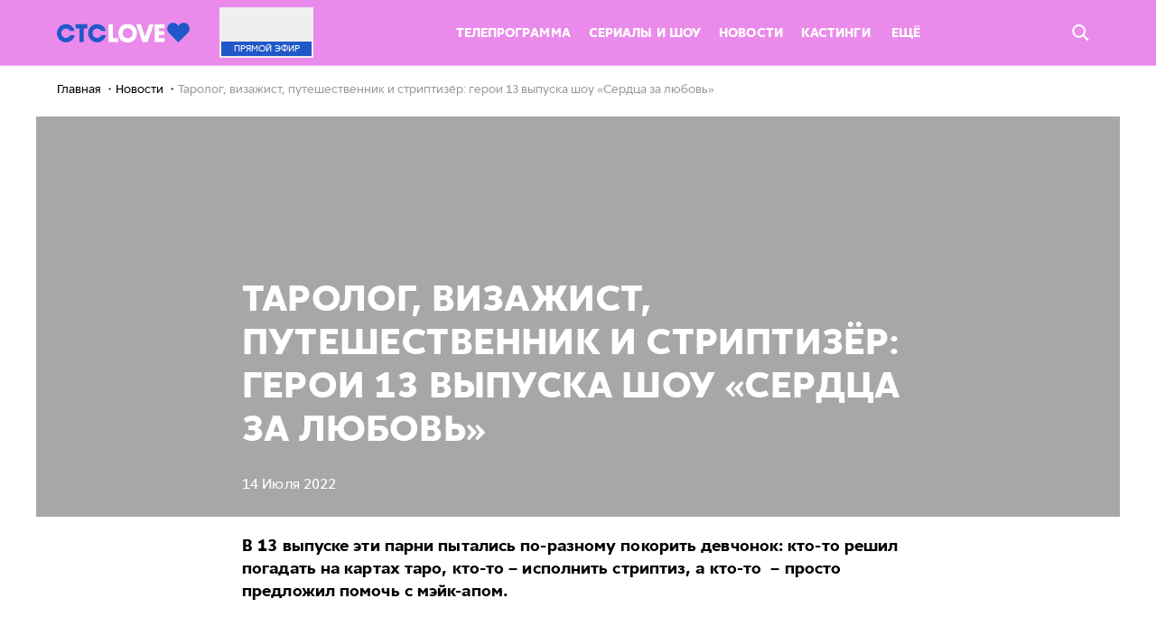

--- FILE ---
content_type: text/html; charset=UTF-8
request_url: https://ctclove.ru/news/tarolog-vizazhist-puteshestvennik-i-striptizyor-geroi-13-vypuska-shou-serdca-za-lyubov
body_size: 9086
content:
<!DOCTYPE html>
<html>

<head>
    <link rel="shortcut icon" href="/favicon.ico" type="image/x-icon">
    <link rel="apple-touch-icon" sizes="57x57" href="/build/media/img/favicon/apple-icon-57x57.png">
    <link rel="apple-touch-icon" sizes="60x60" href="/build/media/img/favicon/apple-icon-60x60.png">
    <link rel="apple-touch-icon" sizes="76x76" href="/build/media/img/favicon/apple-icon-76x76.png">
    <link rel="apple-touch-icon" sizes="114x114" href="/build/media/img/favicon/apple-icon-114x114.png">
    <link rel="apple-touch-icon" sizes="120x120" href="/build/media/img/favicon/apple-icon-120x120.png">
    <link rel="apple-touch-icon" sizes="144x144" href="/build/media/img/favicon/apple-icon-144x144.png">
    <link rel="apple-touch-icon" sizes="152x152" href="/build/media/img/favicon/apple-icon-152x152.png">
    <link rel="apple-touch-icon" sizes="180x180" href="/build/media/img/favicon/apple-icon-180x180.png">
    <link rel="icon" type="image/png" sizes="16x16" href="/build/media/img/favicon/favicon-16x16.png">
    <link rel="icon" type="image/png" sizes="32x32" href="/build/media/img/favicon/favicon-32x32.png">
    <link rel="icon" type="image/png" sizes="96x96" href="/build/media/img/favicon/favicon-96x96.png">
    <link rel="icon" type="image/png" sizes="192x192" href="/build/media/img/favicon/favicon-192x192.png">
    <meta name="msapplication-TileColor" content="#ffffff">
    <meta name="msapplication-TileImage" content="/build/media/img/favicon/ms-icon-144x144.png">
    <meta name="msapplication-square70x70logo" content="/build/media/img/favicon/ms-icon-70x70.png">
    <meta name="msapplication-square150x150logo" content="/build/media/img/favicon/ms-icon-150x150.png">
    <meta name="msapplication-square310x310logo" content="/build/media/img/favicon/ms-icon-310x310.png">
    <meta name="theme-color" content="#ffffff">
    <meta name="application-name" content="ctclove">
    <meta name="pmail-verification" content="0a3c1d4cba0943910587728be89110d6">
    <meta name="yandex-verification" content="e98a44b692948d23">
    <meta charset="utf-8">
<meta name="viewport" content="width=device-width, initial-scale=1.0, maximum-scale=1.0, user-scalable=no">
<title>Таролог, визажист, путешественник и стриптизёр: герои 13 выпуска шоу «Сердца за любовь» | Новости CTC Love</title>
<meta name="robots" content="index, follow">
<link media="all" type="text/css" rel="stylesheet" href="/build/media/css/screen.css?v=Love-25.06.hf6
">
<meta name="description" content="Таролог, визажист, путешественник и стриптизёр: герои 13 выпуска шоу «Сердца за любовь» - новости и не только на CTC LOVE.">
<link rel="canonical" href="https://ctclove.ru/news/tarolog-vizazhist-puteshestvennik-i-striptizyor-geroi-13-vypuska-shou-serdca-za-lyubov">
<meta name="msk_time" content="1769376920">
<link rel="icon" type="image/x-icon" href="/favicon.ico">
<meta name="page_type" content="news">
<meta name="og:type" content="website">
<meta name="og:description" content="Таролог, визажист, путешественник и стриптизёр: герои 13 выпуска шоу «Сердца за любовь» - новости и не только на CTC LOVE.">
<meta name="og:title" content="Таролог, визажист, путешественник и стриптизёр: герои 13 выпуска шоу «Сердца за любовь» | Новости CTC Love">
<meta name="og:image" content="https://cdn2video-static-ssl.ctclove.ru/uploads/news/detail_picture/95335878.jpeg">
<meta name="og:url" content="https://ctclove.ru/news/tarolog-vizazhist-puteshestvennik-i-striptizyor-geroi-13-vypuska-shou-serdca-za-lyubov">
<meta name="twitter:image" content="https://cdn2video-static-ssl.ctclove.ru/uploads/news/detail_picture/95335878.jpeg">
<meta name="twitter:title" content="Таролог, визажист, путешественник и стриптизёр: герои 13 выпуска шоу «Сердца за любовь»">
<meta name="twitter:card" content="summary_large_image">
<meta name="twitter:description" content="Таролог, визажист, путешественник и стриптизёр: герои 13 выпуска шоу «Сердца за любовь» - новости и не только на CTC LOVE.">
    <meta name="csrf-token" content="d63EVfybi1tFEIGO686XiebZRzezNkXtOIcQnbC0">
    

<script>
        var adcm_config = {
            id: 1079,
            tags: ['dn_ctclove__ru']
        };
</script>
<script src="https://tag.digitaltarget.ru/adcm.js" async></script>
<script src="https://ad.mail.ru/static/sync-loader.js"></script>
</head>

<body  data-page="" data-header-is-hidden="false" data-body-padding="true">
    



    <div id="root"></div>
    <div class="wrapper ">
        <header class="header js-random-background">
            <div class="garland">
                <span class="fir-branch"></span>
                <span class="lights"></span>
                <span class="balls"></span>
            </div>
            
            <nav class="nav  _fixed " data-nav-gradient
                data-hide-on-scroll
                                >
                <div class="garland">
                    <span class="fir-branch"></span>
                    <span class="lights"></span>
                    <span class="balls"></span>
                </div>

                <div class="nav__sticky skin">
                    <div class="left-column ">
                        <a href="/" class="nav__logo nav-logo">
                            <span class="logo__wrap">
                                                                <img src="/build/media/img/logo/logo-blue.svg" alt="CTCLOVE" width="147">
                                                            </span>
                        </a>
                    </div>

                    <div class="right-column ">
                        <div class="nav__inner">
    <a href="/online" class="nav__live nav-live promocodes_hide-block">
        <div class="nav-live__cover"
             style="background-image: url(https://cdn2video-static-ssl.ctclove.ru/uploads/video/preview_picture/291255439.jpg)">
        </div>
        <div class="nav-live__title">
            Прямой<span class="nav-live__title-hide"> эфир</span>
        </div>
    </a>

    <div class="nav__list nav-list list">
        <ul class="list__items list-items hmore-list">
                                                        <li class="nav-menu__item hmore-list__item">
                    <a href="/schedule" class="nav-menu__link ">
                        Телепрограмма
                    </a>
                </li>
                                            <li class="nav-menu__item hmore-list__item">
                    <a href="/projects" class="nav-menu__link ">
                        Сериалы и шоу
                    </a>
                </li>
                                            <li class="nav-menu__item hmore-list__item">
                    <a href="/news/article" class="nav-menu__link ">
                        Новости
                    </a>
                </li>
                                            <li class="nav-menu__item hmore-list__item">
                    <a href="/kasting" class="nav-menu__link ">
                        Кастинги
                    </a>
                </li>
                                    </ul>

        <div class="list__container list-container nav_list-container">
            <span class="list-container__dropdown dropdown" data-hmore-dropdown>
                <span class="dropdown__opener dropdown-opener" data-dropdown-opener="more">
                    Ещё

                    <svg class='dropdown-opener__arrow layout_desktop-hide'>
                        <use xlink:href="#icon-simple-arrow_white"></use>
                    </svg>
                </span>
                <ul class="dropdown__list dropdown-list hmore-drop" data-dropdown="more">
                                            <li class="dropdown-list__item hmore-drop__item">
                            <div class="dropdown-list__link"></div>
                            <a href="/schedule" class="nav-menu__link ">
                                Телепрограмма
                            </a>
                        </li>
                                            <li class="dropdown-list__item hmore-drop__item">
                            <div class="dropdown-list__link"></div>
                            <a href="/projects" class="nav-menu__link ">
                                Сериалы и шоу
                            </a>
                        </li>
                                            <li class="dropdown-list__item hmore-drop__item">
                            <div class="dropdown-list__link"></div>
                            <a href="/news/article" class="nav-menu__link ">
                                Новости
                            </a>
                        </li>
                                            <li class="dropdown-list__item hmore-drop__item">
                            <div class="dropdown-list__link"></div>
                            <a href="/kasting" class="nav-menu__link ">
                                Кастинги
                            </a>
                        </li>
                                            <li class="dropdown-list__item hmore-drop__item">
                            <div class="dropdown-list__link"></div>
                            <a href="/rasskazhi-babushke" class="nav-menu__link ">
                                Расскажи бабушке
                            </a>
                        </li>
                                            <li class="dropdown-list__item hmore-drop__item">
                            <div class="dropdown-list__link"></div>
                            <a href="/news/test" class="nav-menu__link ">
                                Тесты
                            </a>
                        </li>
                                            <li class="dropdown-list__item hmore-drop__item">
                            <div class="dropdown-list__link"></div>
                            <a href="/projects/films" class="nav-menu__link ">
                                Фильмы
                            </a>
                        </li>
                                            <li class="dropdown-list__item hmore-drop__item">
                            <div class="dropdown-list__link"></div>
                            <a href="/new" class="nav-menu__link ">
                                Новые серии
                            </a>
                        </li>
                                            <li class="dropdown-list__item hmore-drop__item">
                            <div class="dropdown-list__link"></div>
                            <a href="/how-to-connect" class="nav-menu__link ">
                                Где найти CTC Love
                            </a>
                        </li>
                                            <li class="dropdown-list__item hmore-drop__item">
                            <div class="dropdown-list__link"></div>
                            <a href="/funds" class="nav-menu__link ">
                                Хочу помочь
                            </a>
                        </li>
                                            <li class="dropdown-list__item hmore-drop__item">
                            <div class="dropdown-list__link"></div>
                            <a href="/velikie_vlyublennie" class="nav-menu__link ">
                                Великие влюбленные
                            </a>
                        </li>
                                        <!-- Вероятно, надо будет вернуть
                    <li class="dropdown-list__item dropdown-list__item_shop hmore-drop__item hidden-min-1024">
                        <a href="http://shop.ctclove.ru" target="_blank" data-action="click" data-category="shop_button_header" class="btn _shop uppercase">Магазин</a>
                    </li-->
                </ul>
            </span>
        </div>

        <!-- Вероятно, надо будет вернуть
        <a href="http://shop.ctclove.ru" target="_blank" data-action="click" data-category="shop_button_header" class="btn _shop hidden-max-1024 uppercase">Магазин</a-->
    </div>

    <!--
    <a href="http://shop.ctclove.ru" target="_blank" data-action="click" data-category="shop_button_header" class="btn _shop hidden-max-1024 uppercase promocodes_hide-block">Магазин</a>
    -->

    <div class="promocodes_show-block">
        <ul class="promocodes-header__menu">
            <li
                class="promocodes-header__menu-item js-scroll-to-id"
                data-scroll-id="promocodesWin"
            >
                О конкурсе
            </li>

            <li
                class="promocodes-header__menu-item js-scroll-to-id"
                data-scroll-id="promocodesHow"
            >
                Правила
            </li>

            <li
                class="promocodes-header__menu-item js-scroll-to-id"
                data-scroll-id="promocodesHelp"
            >
                Подсказки
            </li>

            <li
                class="promocodes-header__menu-item js-scroll-to-id"
                data-scroll-id="promocodesSend"
            >
                Играть
            </li>

            <li
                class="promocodes-header__menu-item js-scroll-to-id"
                data-scroll-id="PromocodesResults"
            >
                Рейтинг
            </li>
        </ul>
    </div>

    <div class="nav__right">
        <span class="nav__search-btn nav-search-btn promocodes_hide-block" data-quick-search-opener>
            <svg class="nav-search-btn__icon">
                <use xlink:href="#icon-search"></use>
            </svg>
        </span>
        <a href="/" class="nav__logo nav-logo _mobile">
            <span class="logo__wrap">
                <img src="/build/media/img/logo/logo-blue.svg" alt="CTCLOVE" width="120">
            </span>
        </a>

        
        <div class="promocodes_show-block">
            <div class="promocodes-header__mobile-menu js-promocodes__mobile-menu">
                <div
                    class='promocodes-header__mobile-menu-trigger js-promocodes__mobile-menu-trigger'>
                    <svg class='promocodes-header__trigger-open'>
                        <use xlink:href='#icon-iconMenuOpen'/>
                    </svg>

                    <svg class='promocodes-header__trigger-close'>
                        <use xlink:href='#icon-iconClose'/>
                    </svg>
                </div>

                <ul class="promocodes-header__menu promocodes-header__menu_mobile js-promocodes__mobile-menu-trigger">
                    <li
                        class="promocodes-header__menu-item js-scroll-to-id"
                        data-scroll-id="promocodesWin"
                    >
                        О конкурсе
                    </li>

                    <li
                        class="promocodes-header__menu-item js-scroll-to-id"
                        data-scroll-id="promocodesHow"
                    >
                        Правила
                    </li>

                    <li
                        class="promocodes-header__menu-item js-scroll-to-id"
                        data-scroll-id="promocodesHelp"
                    >
                        Подсказки
                    </li>

                    <li
                        class="promocodes-header__menu-item js-scroll-to-id"
                        data-scroll-id="promocodesSend"
                    >
                        Играть
                    </li>

                    <li
                        class="promocodes-header__menu-item js-scroll-to-id"
                        data-scroll-id="PromocodesResults"
                    >
                        Рейтинг
                    </li>
                </ul>
            </div>
        </div>
    </div>
</div>
                    </div>
                </div>

                
                <div class="nav__search nav-search" data-quick-search>
                    <div class="nav-search__content-wrapper">
                        <form class="nav-search__form quick-form js-random-background"
                            action="/search/"
                            data-search-quick-form>
                            <div class="quick-form__wrapper skin">
                                <div class="quick-form__icon btn">
                                    <input type="submit" class="btn__input">

                                    <svg class="btn__icon">
                                        <use xlink:href="#icon-search"></use>
                                    </svg>
                                </div>

                                <input id="title-search-input" type="text" name="query" value="" class="quick-form__input">

                                <div class="quick-form__btn btn _blue _big">
                                    <input class="btn__input" name="s" type="submit" value="Поиск">

                                    <span class="btn__text">Поиск</span>
                                </div>

                                <span class="quick-form__close" data-search-quick-closer>
                                    <svg class="quick-form__close-icon">
                                        <use xlink:href="#icon-close_round"></use>
                                    </svg>
                                </span>
                            </div>
                        </form>

                        <div class="nav-search__result-wrapper skin" id="title-search">
                            <div class="nav-search__result" id="search_result">
                                <div class="nav-search__container" id="recommended" data-search-quick-recomendation>
                                    <div class="nav-search__title _blue">Рекомендуем посмотреть</div>
                                    <div class="grid">
                                                                                <div class="col col_10-2">
                                            <a href="https://ctclove.ru/projects/show/improvizatory"
                                                class="project-preview _full">
                                                <div class="project-preview__cover"
                                                    style="background-image:url(https://cdn2video-static-ssl.ctclove.ru/uploads/project/preview_picture/1521685748.jpeg)">
                                                </div>
                                                <div class="project-preview__title">Импровизаторы</div>
                                                <div class="project-preview__info">
                                                    Шоу 16+
                                                </div>
                                            </a>
                                        </div>
                                                                                <div class="col col_10-2">
                                            <a href="https://ctclove.ru/projects/serial/zhena-oligarha"
                                                class="project-preview _full">
                                                <div class="project-preview__cover"
                                                    style="background-image:url(https://cdn2video-static-ssl.ctclove.ru/uploads/project/preview_picture/2113280210.jpeg)">
                                                </div>
                                                <div class="project-preview__title">Жена олигарха</div>
                                                <div class="project-preview__info">
                                                    Сериал 16+
                                                </div>
                                            </a>
                                        </div>
                                                                                <div class="col col_10-2">
                                            <a href="https://ctclove.ru/projects/show/kto-kruche-rogova"
                                                class="project-preview _full">
                                                <div class="project-preview__cover"
                                                    style="background-image:url(https://cdn2video-static-ssl.ctclove.ru/uploads/project/preview_picture/3629427516.png)">
                                                </div>
                                                <div class="project-preview__title">Кто круче Рогова?</div>
                                                <div class="project-preview__info">
                                                    Шоу 12+
                                                </div>
                                            </a>
                                        </div>
                                                                                <div class="col col_10-2">
                                            <a href="https://ctclove.ru/projects/show/pryatki"
                                                class="project-preview _full">
                                                <div class="project-preview__cover"
                                                    style="background-image:url(https://cdn2video-static-ssl.ctclove.ru/uploads/project/preview_picture/3439780879.jpeg)">
                                                </div>
                                                <div class="project-preview__title">Прятки</div>
                                                <div class="project-preview__info">
                                                    Шоу 16+
                                                </div>
                                            </a>
                                        </div>
                                                                                <div class="col col_10-2">
                                            <a href="https://ctclove.ru/projects/show/polnyi-blekaut"
                                                class="project-preview _full">
                                                <div class="project-preview__cover"
                                                    style="background-image:url(https://cdn2video-static-ssl.ctclove.ru/uploads/project/preview_picture/4103388413.jpeg)">
                                                </div>
                                                <div class="project-preview__title">Полный блэкаут</div>
                                                <div class="project-preview__info">
                                                    Шоу 16+
                                                </div>
                                            </a>
                                        </div>
                                                                            </div>
                                </div>
                            </div>
                        </div>
                    </div>
                </div>
            </nav>
            <ul class="nav-mobile js-random-background">
                        <li class="nav-mobile__item">
                <a href="/projects" class="nav-mobile__link">
                    <svg class="nav-mobile__icon _episodes"><use xlink:href="#icon-episodes"></use></svg>
                    <span class="nav-mobile__text">Сериалы</span>
                </a>
            </li>
        
                
        
                                    <li class="nav-mobile__item">
                <a href="/schedule" class="nav-mobile__link">
                    <svg class="nav-mobile__icon _program"><use xlink:href="#icon-program"></use></svg>
                    <span class="nav-mobile__text">Программа</span>
                </a>
            </li>
        
                
        
                                    <li class="nav-mobile__item">
                <a href="/kasting" class="nav-mobile__link">
                    
                    <span class="nav-mobile__text">Кастинги</span>
                </a>
            </li>
        
                
        
                                    <li class="nav-mobile__item">
                <a href="/online" class="nav-mobile__link">
                    <svg class="nav-mobile__icon _online"> <use xlink:href="#icon-online"></use> </svg>
                    <span class="nav-mobile__text">Эфир</span>
                </a>
            </li>
        
                    <li class="nav-mobile__item">
                <a href="#" class="nav-mobile__link" data-mobile-nav-opener>
                        <span class="nav-mobile__icon nav-burger__icon _burger">
                            <i></i><i></i><i></i><i></i><i></i>
                        </span>
                    <span class="nav-mobile__text">Ещё</span>
                </a>
            </li>
</ul>
<div class="subnav-mobile" data-mobile-nav>
    <ul class="subnav-mobile__list">
                
        
                        
                            <li class="subnav-mobile__item">
                <a href="/news/test" class="subnav-mobile__link">
                    Тесты
                </a>
            </li>
        
        
                        
                            <li class="subnav-mobile__item">
                <a href="/projects/?type=films" class="subnav-mobile__link">
                    Фильмы
                </a>
            </li>
        
        
                        
                            <li class="subnav-mobile__item">
                <a href="/rasskazhi-babushke" class="subnav-mobile__link">
                    Расскажи бабушке
                </a>
            </li>
        
        
                        
                            <li class="subnav-mobile__item">
                <a href="/new" class="subnav-mobile__link">
                    Новые серии
                </a>
            </li>
        
        
                        
                            <li class="subnav-mobile__item">
                <a href="/funds" class="subnav-mobile__link">
                    Хочу помочь
                </a>
            </li>
        
        
                        
                            <li class="subnav-mobile__item">
                <a href="/velikie_vlyublennie" class="subnav-mobile__link">
                    Великие влюбленные
                </a>
            </li>
        
        
                    </ul>
    </div>
    </header><div class="breadcrumbs skin">
    <ul class="navigation" itemscope itemtype="https://schema.org/BreadcrumbList">
                    <li itemprop="itemListElement" itemscope itemtype="https://schema.org/ListItem">
                                    <a itemscope itemtype="https://schema.org/WebPage" itemprop="item" itemid="https://ctclove.ru"
                       href="https://ctclove.ru" class="chain">
                        <span itemprop="name">Главная</span>
                    </a>
                                <meta itemprop="position" content="0"/>
            </li>
                    <li itemprop="itemListElement" itemscope itemtype="https://schema.org/ListItem">
                                    <a itemscope itemtype="https://schema.org/WebPage" itemprop="item" itemid="https://ctclove.ru/news"
                       href="https://ctclove.ru/news" class="chain">
                        <span itemprop="name">Новости</span>
                    </a>
                                <meta itemprop="position" content="1"/>
            </li>
                    <li itemprop="itemListElement" itemscope itemtype="https://schema.org/ListItem">
                                    <span class="chain" itemprop="name">Таролог, визажист, путешественник и стриптизёр: герои 13 выпуска шоу «Сердца за любовь»</span>
                                <meta itemprop="position" content="2"/>
            </li>
            </ul>

</div>
<article class="article">
    <header class="article-header _bg">
        <div class="article-header__bg" style="background-image: url(https://cdn2video-static-ssl.ctclove.ru/uploads/news/detail_picture/95335878.jpeg)"></div>
        <div class="skin _article">
            <div class="article-header__container">
                <h1 class="article-header__title">Таролог, визажист, путешественник и стриптизёр: герои 13 выпуска шоу «Сердца за любовь»</h1>
                                    <div class="article-header__date">14 Июля 2022</div>
                            </div>
        </div>
    </header>
    <div class="skin _article">
        <p><strong>В 13 выпуске эти парни пытались по-разному покорить девчонок: кто-то решил погадать на картах таро, кто-то &ndash; исполнить стриптиз, а кто-то &nbsp;&ndash; просто предложил помочь с мэйк-апом.</strong></p>
<p>&nbsp;</p>
<p>С каждым из них ты можешь познакомиться поближе:</p>
<p><strong><a href="https://vk.com/idkevinkress" target="_blank" rel="noopener">Сергей</a>, 22 года</strong>&nbsp;</p>
<p><img src="https://static.ctclove.ru/uploads/filesszl-13-parni/szl-13-sergei.jpeg" alt="" width="790" height="549" /></p>
<ul>
<li>За плечами медицинский колледж</li>
<li>Работает мастером перманентного макияжа</li>
<li>По выходным любит играть в футбол</li>
<li>Считает, что внешность в девушке важна, поэтому ищет красивую девушку с яркими чертами лица</li>
</ul>
<p>&nbsp;</p>
<p><strong><a href="https://vk.com/aalekhin2000" target="_blank" rel="noopener">Алексей</a>, 37 лет</strong>&nbsp;</p>
<p><u><img src="https://static.ctclove.ru/uploads/filesszl-13-parni/szl-13-aleksei.jpeg" alt="" width="790" height="438" /></u></p>
<ul>
<li>Путешественник на всю голову</li>
<li>Поклонник восточной культуры</li>
<li>Свободное время проводит в <a href="https://ctclove.ru/test/kakoy-sport-tebe-podkhodit" target="_blank" rel="noopener">спортзале</a></li>
<li>Считает, что в отношениях важны совместные цели</li>
<li>Избранницу обещает увезти на море</li>
<li>Полигамный</li>
<li>Изучает китайский язык</li>
</ul>
<p>&nbsp;</p>
<p><strong><a href="https://vk.com/bridgylive" target="_blank" rel="noopener">Андрей</a>, 27 лет</strong>&nbsp;</p>
<p><u><img src="https://static.ctclove.ru/uploads/filesszl-13-parni/szl-13-andrei.jpeg" alt="" width="790" height="510" /></u></p>
<ul>
<li>Таролог</li>
<li>Физиогномист</li>
<li>Легко составит астрологический прогноз любому желающему</li>
<li>Ищет девушку с характером</li>
<li>Музыкант</li>
</ul>
<p>&nbsp;</p>
<p><a href="https://vk.com/sibas330" target="_blank" rel="noopener"><strong>Александр</strong></a><strong>, 18 лет&nbsp;</strong></p>
<p><strong><img src="https://static.ctclove.ru/uploads/filesszl-13-parni/szl-13-aleksandr.jpeg" alt="" width="790" height="470" /></strong></p>
<ul>
<li>Создаёт программы для NFT</li>
<li>Занимается криптой</li>
<li>Любит тусить с друзьями</li>
<li>Танцует стриптиз</li>
<li>Ищет девушку постарше с выдающимися формами</li>
</ul>
<p>&nbsp;</p>
<p><strong>Кто из них еле стоял, а кто пришёл в каске и со стулом, ты узнаешь, если посмотришь 13 выпуск шоу &laquo;Сердца за любовь&raquo; на СТС Love!</strong></p>
<p>&nbsp;</p>
    </div>
</article>
<div class="skin _article">
    <span class="article-share__title visible-mobile">Поделиться:</span>

    <ul class="article-share">
        <li class="article-share__item">
            <span class="article-share__btn btn _share _vk"
                  data-share="vk"
                  data-share-title="Таролог, визажист, путешественник и стриптизёр: герои 13 выпуска шоу «Сердца за любовь»"
                  data-share-text="В 13 выпуске эти парни пытались..."
                  data-share-img="https://cdn2video-static-ssl.ctclove.ru/uploads/news/detail_picture/95335878.jpeg">
                <svg class="btn__icon _vk">
                    <use xlink:href="#icon-vk-small"></use>
                </svg>
                <span class="btn__text">Поделиться</span>
            </span>
        </li>












        <li class="article-share__item">
            <span class="article-share__btn btn _share _ok"
                  data-share="ok"
                  data-share-title="Таролог, визажист, путешественник и стриптизёр: герои 13 выпуска шоу «Сердца за любовь»"
                  data-share-text="В 13 выпуске эти парни пытались..."
                  data-share-img="https://cdn2video-static-ssl.ctclove.ru/uploads/news/detail_picture/95335878.jpeg">
                <svg class="btn__icon _ok">
                    <use xlink:href="#icon-ok"></use>
                </svg>
                <span class="btn__text">Поделиться</span>
            </span>
        </li>
        <li class="article-share__item">
            <span class="article-share__btn btn _share _tg"
                  data-share="tg"
                  data-share-title="Таролог, визажист, путешественник и стриптизёр: герои 13 выпуска шоу «Сердца за любовь»"
                  data-share-text="В 13 выпуске эти парни пытались..."
                  data-share-img="https://cdn2video-static-ssl.ctclove.ru/uploads/news/detail_picture/95335878.jpeg">
            <svg class="btn__icon _tg">
                <use xlink:href="#icon-tg"></use>
            </svg>
            <span class="btn__text">Поделиться</span>
            </span>
        </li>
    </ul>
</div>
<div class="skin advertising-banner news-detail-banner">
            <script>window.yaContextCb = window.yaContextCb || []</script>
<script src="https://yandex.ru/ads/system/context.js" async></script>

<!--AdFox START-->
<!--newctc-->
<!--Площадка: BANNER web/mobile web / ctclove.ru / 100%x250-->
<!--Категория: <не задана>-->
<!--Тип баннера: Перетяжка-->
<div id="adfox_151916712304959677"></div>
<script>
    window.yaContextCb.push(()=>{
        Ya.adfoxCode.createAdaptive({
            ownerId: 264443,
        containerId: 'adfox_151916712304959677',
lazyLoad: true,
            params: {
                p1: 'bzirz',
            p2: 'fulf',
            puid4: 'ctclove.ru',
            puid5: '',
            puid6: '',
            puid8: '',
            puid10: '0',
            puid12: '186091',
            puid16: ''
            }
        }, ['desktop', 'tablet'], {
            tabletWidth: 1023,
        phoneWidth: 767,
        isAutoReloads: false
        })
    })
</script>
        </div>
    <div class="advertising-banner">
            <script>window.yaContextCb = window.yaContextCb || []</script>
<script src="https://yandex.ru/ads/system/context.js" async></script>

<!--AdFox START-->
<!--newctc-->
<!--Площадка: BANNER web/mobile web / ctclove.ru / [mobile] 300x250 top-->
<!--Категория: <не задана>-->
<!--Тип баннера: 300x250-->
<div id="adfox_151916710798071259"></div>
<script>
    window.yaContextCb.push(()=>{
        Ya.adfoxCode.createAdaptive({
            ownerId: 264443,
        containerId: 'adfox_151916710798071259',
lazyLoad: true,
            params: {
                p1: 'bzisn',
            p2: 'fulj',
            puid4: 'ctclove.ru',
            puid5: '',
            puid6: '',
            puid8: '',
            puid10: '0',
            puid12: '186091',
            puid16: ''
            }
        }, ['phone'], {
            tabletWidth: 1023,
        phoneWidth: 767,
        isAutoReloads: false
        })
    })
</script>
        </div>
    <div class="advertising-banner">
            <script src='https://news.gnezdo.ru/loader.js' async></script>

<div id='containerId355051'></div>
<script>
    (function(w, d, c, s, t){
        w[c] = w[c] || [];
        w[c].push(function(){
            gnezdo.create({
              
                tizerId: 355051,
                containerId: 'containerId355051'
            });
        });
    })(window, document, 'gnezdoAsyncCallbacks');
</script>
        </div>
    <div class="skin" data-news>
    <div class="article-materials">
        <h2 class="subtitle">материалы по теме</h2>
        <div class="grid" data-news-results>
                            <div class="col col_md-4 col_sm-6 col_12">
                    <a href="https://ctclove.ru/news/2026-eto-novyj-2016-pochemu-internet-vnezapno-reshil-otkatitsya-na-10-let-nazad" class="news-preview _mb
                                _news">
                        <div class="news-preview__cover lazy-load__image js-lazyLoad"
                             data-bg="https://cdn2video-static-ssl.ctclove.ru/uploads/news/preview_picture/1032868775.png"
                        >
                        </div>
                        <div class="news-preview__label">
                        </div>
                        <div class="news-preview__title">
                            <div class="news-preview__title-text js-random-background">2026 — это новый 2016: почему интернет внезапно решил откатиться на 10 лет назад</div>
                        </div>
                        <div class="news-preview__info">
                            <div class="news-preview__info-inner"></div>
                        </div>
                        <div class="news-preview__date">23.01.2026</div>
                    </a>
                </div>
                            <div class="col col_md-4 col_sm-6 col_12">
                    <a href="https://ctclove.ru/news/kak-sdelat-tak-chtoby-kotik-tebya-lyubil" class="news-preview _mb
                                _news">
                        <div class="news-preview__cover lazy-load__image js-lazyLoad"
                             data-bg="https://cdn2video-static-ssl.ctclove.ru/uploads/news/preview_picture/2084567940.png"
                        >
                        </div>
                        <div class="news-preview__label">
                        </div>
                        <div class="news-preview__title">
                            <div class="news-preview__title-text js-random-background">Как сделать так, чтобы котик тебя любил</div>
                        </div>
                        <div class="news-preview__info">
                            <div class="news-preview__info-inner"></div>
                        </div>
                        <div class="news-preview__date">23.01.2026</div>
                    </a>
                </div>
                            <div class="col col_md-4 col_sm-6 col_12">
                    <a href="https://ctclove.ru/news/kto-est-kto-v-multseriale-tri-kota" class="news-preview _mb
                                _news">
                        <div class="news-preview__cover lazy-load__image js-lazyLoad"
                             data-bg="https://cdn2video-static-ssl.ctclove.ru/uploads/news/preview_picture/3721090926.png"
                        >
                        </div>
                        <div class="news-preview__label">
                        </div>
                        <div class="news-preview__title">
                            <div class="news-preview__title-text js-random-background">Кто есть кто в мультсериале «Три кота»</div>
                        </div>
                        <div class="news-preview__info">
                            <div class="news-preview__info-inner"></div>
                        </div>
                        <div class="news-preview__date">22.01.2026</div>
                    </a>
                </div>
                            <div class="col col_md-4 col_sm-6 col_12">
                    <a href="https://ctclove.ru/news/12-interesnyh-faktov-o-multe-tri-kota-kotorye-delayut-ego-eshyo-uyutnee" class="news-preview _mb
                                _news">
                        <div class="news-preview__cover lazy-load__image js-lazyLoad"
                             data-bg="https://cdn2video-static-ssl.ctclove.ru/uploads/news/preview_picture/1105622344.png"
                        >
                        </div>
                        <div class="news-preview__label">
                        </div>
                        <div class="news-preview__title">
                            <div class="news-preview__title-text js-random-background">12 интересных фактов о мульте «Три кота», которые делают его ещё уютнее</div>
                        </div>
                        <div class="news-preview__info">
                            <div class="news-preview__info-inner"></div>
                        </div>
                        <div class="news-preview__date">22.01.2026</div>
                    </a>
                </div>
                            <div class="col col_md-4 col_sm-6 col_12">
                    <a href="https://ctclove.ru/news/psihotipy-uchenikov-zakrytoj-shkoly-po-mbti" class="news-preview _mb
                                _news">
                        <div class="news-preview__cover lazy-load__image js-lazyLoad"
                             data-bg="https://cdn2video-static-ssl.ctclove.ru/uploads/news/preview_picture/160303862.png"
                        >
                        </div>
                        <div class="news-preview__label">
                        </div>
                        <div class="news-preview__title">
                            <div class="news-preview__title-text js-random-background">Психотипы учеников «Закрытой школы» по MBTI*</div>
                        </div>
                        <div class="news-preview__info">
                            <div class="news-preview__info-inner"></div>
                        </div>
                        <div class="news-preview__date">21.01.2026</div>
                    </a>
                </div>
                            <div class="col col_md-4 col_sm-6 col_12">
                    <a href="https://ctclove.ru/news/zhizn-bez-gel-laka-kak-delat-manikyur-doma" class="news-preview _mb
                                _news">
                        <div class="news-preview__cover lazy-load__image js-lazyLoad"
                             data-bg="https://cdn2video-static-ssl.ctclove.ru/uploads/news/preview_picture/2157266840.png"
                        >
                        </div>
                        <div class="news-preview__label">
                        </div>
                        <div class="news-preview__title">
                            <div class="news-preview__title-text js-random-background">Жизнь без гель-лака: как делать маникюр дома</div>
                        </div>
                        <div class="news-preview__info">
                            <div class="news-preview__info-inner"></div>
                        </div>
                        <div class="news-preview__date">21.01.2026</div>
                    </a>
                </div>
                    </div>
    </div>
</div>
</div>

<footer class="footer" data-footer-is-hidden="false">
    <div class="skin">
        <div class="footer__row">
            <div class="footer__row-item">
                <a href="/">
                    <span class="footer__logo">
                        <img src="/build/media/img/footer/footer-logo.svg" alt="" width="180">
                    </span>
                </a>
            </div>

            <div class="footer__row-item"></div>

            <div class="footer__row-item">
                <ul class="footer-network layout_tablet-hide">
                    <li class="footer-network__item">
                        <a href="https://vk.com/ctclove" target="_blank" class="footer-network__link" data-social="vk">
                            <svg class="footer-network__icon _vk">
                                <use xlink:href="#icon-vk"></use>
                            </svg>
                        </a>
                    </li>

                    
                    
                    
                    
                    
                    
                    

                    <li class="footer-network__item">
                        <a href="https://ok.ru/ctclove" target="_blank" class="footer-network__link" data-social="ok">
                            <svg class="footer-network__icon _ok">
                                <use xlink:href="#icon-ok_social"></use>
                            </svg>
                        </a>
                    </li>

                    <li class="footer-network__item">
                        <a href="https://zen.yandex.ru/id/5c25f6138ac44000a9930598" target="_blank" data-social="dzen"
                            class="footer-network__link">
                            <svg class="footer-network__icon _zen">
                                <use xlink:href="#icon-zen"></use>
                            </svg>
                        </a>
                    </li>

                    <li class="footer-network__item">
                        <a href="https://www.youtube.com/channel/UCpJ75-WA0P3EsEgGfhzkZrQ" target="_blank" data-social="youtube"
                            class="footer-network__link">
                            <svg class="footer-network__icon _yt">
                                <use xlink:href="#icon-yt"></use>
                            </svg>
                        </a>
                    </li>
                </ul>
            </div>
        </div>
        <div class="footer__row footer-menu">
    <ul class="footer-menu__list">
                                                    <li class="footer-menu__item ">
                <a href="/contacts"  class="footer-menu__link">Контакты</a>
            </li>
                                                            <li class="footer-menu__item ">
                <a href="/about"  class="footer-menu__link">О канале</a>
            </li>
                                                            <li class="footer-menu__item ">
                <a href="/how-to-connect"  class="footer-menu__link">Как подключиться</a>
            </li>
                                                            <li class="footer-menu__item ">
                <a href="/feedback"  class="footer-menu__link">Обратная связь</a>
            </li>
                                                    </ul>
    <div class="footer-menu__list-wrapper">
        <ul class="footer-menu__list">
                        <li class="footer-menu__item _tablet">
                <a href="/privacy_policy"  class="footer-menu__link">Конфиденциальность</a>
            </li>
                                                            <li class="footer-menu__item ">
                <a href="/ott"  class="footer-menu__link">Дистрибуция</a>
            </li>
                                                            <li class="footer-menu__item _tablet">
                <a href="/user_agreement"  class="footer-menu__link">Пользовательское соглашение</a>
            </li>
                                                            <li class="footer-menu__item ">
                <a href="/upload/docs/social_ads.pdf" target=&quot;_blank&quot; class="footer-menu__link">Положение о соц. рекламе</a>
            </li>
                                    <li class="footer-menu__item footer__copyright layout_tablet-hide layout_mobile-hide">
                © 2011 — 2026 АО «СТС» Все права защищены
            </li>
        </ul>
    </div>
    </div>

    <div class="footer__row footer__row_last footer__row_align-center layout_desktop-hide">
        <ul class="footer-network layout_mobile-hide">
            <li class="footer-network__item">
                <a href="https://vk.com/ctclove" target="_blank" class="footer-network__link">
                    <svg class="footer-network__icon _vk">
                        <use xlink:href="#icon-vk"></use>
                    </svg>
                </a>
            </li>

            
            
            
            
            
            
            

            <li class="footer-network__item">
                <a href="https://ok.ru/ctclove" target="_blank" class="footer-network__link">
                    <svg class="footer-network__icon _ok">
                        <use xlink:href="#icon-ok_social"></use>
                    </svg>
                </a>
            </li>

            <li class="footer-network__item">
                <a href="https://zen.yandex.ru/id/5c25f6138ac44000a9930598" target="_blank"
                    class="footer-network__link">
                    <svg class="footer-network__icon _zen">
                        <use xlink:href="#icon-zen"></use>
                    </svg>
                </a>
            </li>

            <li class="footer-network__item">
                <a href="https://www.youtube.com/channel/UCpJ75-WA0P3EsEgGfhzkZrQ" target="_blank"
                    class="footer-network__link">
                    <svg class="footer-network__icon _yt">
                        <use xlink:href="#icon-yt"></use>
                    </svg>
                </a>
            </li>
        </ul>

        <div class="footer__copyright">
            © 2011 — 2022 АО «СТС» Все права защищены
        </div>
    </div>
    </div>

    <div class="footer__bottom">&#1051;&#1102;&#1073;&#1072;&#1085;&#1103; &#1078;&#1080;&#1074;&#1072;!</div>
</footer>

<div class="popups-wrapper">
    <div class="popups-wrapper__content">
        <div class="popup" data-popup="notification-on">
            <div class="notification__container">
                <svg class="notification__icon" viewBox="0 0 16 20" width="100%" height="100%">
                    <g fill-rule="evenodd" stroke-width="1">
                        <path class="bell-bottom" d="M8 20c1.1 0 2-.9 2-2H6c0 1.1.9 2 2 2z" stroke="transparent"></path>
                        <path class="bell-top" d="M1 16.414l-.293.293L1 16v.414zM1.414 16h13.172L13 14.414V9c0-2.734-1.425-4.8-3.73-5.347l-.77-.182V2c0-.278-.222-.5-.5-.5s-.5.222-.5.5v1.47l-.769.183C4.427 4.2 3 6.265 3 9v5.414L1.414 16zM15 16.414V16l.293.707-.293-.293z" stroke-width="2"></path>
                    </g>
                </svg>
                <div class="notification__text">Включить напомининие о&nbsp;следующей серии</div>
            </div>
        </div>
        <div class="popup" data-popup="notification-off">
            <div class="notification__container">
                <svg class="notification__icon" viewBox="0 0 16 20" width="100%" height="100%">
                    <g fill-rule="evenodd" stroke-width="1">
                        <path class="bell-bottom" d="M8 20c1.1 0 2-.9 2-2H6c0 1.1.9 2 2 2z" stroke="transparent"></path>
                        <path class="bell-top" d="M1 16.414l-.293.293L1 16v.414zM1.414 16h13.172L13 14.414V9c0-2.734-1.425-4.8-3.73-5.347l-.77-.182V2c0-.278-.222-.5-.5-.5s-.5.222-.5.5v1.47l-.769.183C4.427 4.2 3 6.265 3 9v5.414L1.414 16zM15 16.414V16l.293.707-.293-.293z" stroke-width="2"></path>
                    </g>
                </svg>
                <div class="notification__text">Напомининие о&nbsp;следующей серии выключено</div>
            </div>
        </div>
        <div class="popup" data-popup="subs-on">
            <div class="notification__container">
                <svg class="notification__icon" viewBox="0 0 16 20" width="100%" height="100%">
                    <g fill-rule="evenodd" stroke-width="1">
                        <path class="bell-bottom" d="M8 20c1.1 0 2-.9 2-2H6c0 1.1.9 2 2 2z" stroke="transparent"></path>
                        <path class="bell-top" d="M1 16.414l-.293.293L1 16v.414zM1.414 16h13.172L13 14.414V9c0-2.734-1.425-4.8-3.73-5.347l-.77-.182V2c0-.278-.222-.5-.5-.5s-.5.222-.5.5v1.47l-.769.183C4.427 4.2 3 6.265 3 9v5.414L1.414 16zM15 16.414V16l.293.707-.293-.293z" stroke-width="2"></path>
                    </g>
                </svg>
                <div class="notification__text">Включить напомининие</div>
            </div>
        </div>
        <div class="popup" data-popup="subs-off">
            <div class="notification__container">
                <svg class="notification__icon" viewBox="0 0 16 20" width="100%" height="100%">
                    <g fill-rule="evenodd" stroke-width="1">
                        <path class="bell-bottom" d="M8 20c1.1 0 2-.9 2-2H6c0 1.1.9 2 2 2z" stroke="transparent"></path>
                        <path class="bell-top"
                              d="M1 16.414l-.293.293L1 16v.414zM1.414 16h13.172L13 14.414V9c0-2.734-1.425-4.8-3.73-5.347l-.77-.182V2c0-.278-.222-.5-.5-.5s-.5.222-.5.5v1.47l-.769.183C4.427 4.2 3 6.265 3 9v5.414L1.414 16zM15 16.414V16l.293.707-.293-.293z"
                              stroke-width="2"></path>
                    </g>
                </svg>
                <div class="notification__text">Напомининие выключено</div>
            </div>
        </div>
    </div>
</div>

<script src="https://cdnjs.cloudflare.com/ajax/libs/clipboard.js/1.7.1/clipboard.js"></script>
<script src="/build/media/js/before.js?v=Love-25.06.hf6
"></script>
<script src="/build/media/js/main.js?v=Love-25.06.hf6
"></script>
<script src='https://news.2xclick.ru/loader.js' async></script>

<script>

    (function(w, d, c, s, t){

        w[c] = w[c] || [];

        w[c].push(function(){
            gnezdo.create(

                { domain:'https://news.2xclick.ru', tizerId: 19152, containerId: 'containerId19152' }
            );

        });

    })(window, document, 'gnezdoAsyncCallbacks');
</script>
<!-- Yandex.Metrika counter -->
<script type="text/javascript" >
 (function(m,e,t,r,i,k,a){m[i]=m[i]||function(){(m[i].a=m[i].a||[]).push(arguments)};
 m[i].l=1*new Date();k=e.createElement(t),a=e.getElementsByTagName(t)[0],k.async=1,k.src=r,a.parentNode.insertBefore(k,a)})
 (window, document, "script", "https://mc.yandex.ru/metrika/tag.js", "ym");
ym(24500240, "init", {
 clickmap:true,
 trackLinks:true,
 accurateTrackBounce:true,
 webvisor:true
 });
</script>
<noscript><div><img src="https://mc.yandex.ru/watch/24500240" style="position:absolute; left:-9999px;" alt="" /></div></noscript>
<!-- /Yandex.Metrika counter -->



</body>

</html>

--- FILE ---
content_type: image/svg+xml
request_url: https://ctclove.ru/build/media/svg/sprite/sprite.svg
body_size: 44020
content:
<svg xmlns="http://www.w3.org/2000/svg" xmlns:xlink="http://www.w3.org/1999/xlink"><defs><path id="logo-moretv-a" d="M0 0h30.742v30.742H0z"/><linearGradient id="assetBird-a" x1="0%" x2="99.977%" y1="49.998%" y2="49.998%"><stop offset="0%" stop-color="#F49AC1"/><stop offset="38%" stop-color="#F49EC4"/><stop offset="79%" stop-color="#F6ACCC"/><stop offset="100%" stop-color="#F7B5D2"/></linearGradient><linearGradient id="assetBird-b" x1="44.631%" x2="52.872%" y1="71.646%" y2="27.192%"><stop offset="0%" stop-color="#FBBB16"/><stop offset="19%" stop-color="#FCC929"/><stop offset="48%" stop-color="#FED840"/><stop offset="76%" stop-color="#FFE24D"/><stop offset="100%" stop-color="#FFE552"/></linearGradient><linearGradient id="assetBird-c" x1="-.078%" x2="100.05%" y1="50.18%" y2="49.523%"><stop offset="12%" stop-color="#F4B7B4"/><stop offset="65%" stop-color="#F5B6CA"/><stop offset="100%" stop-color="#F5B5D2"/></linearGradient><linearGradient id="assetHill_1-a" x1="82.561%" x2="0%" y1="49.925%" y2="49.568%"><stop offset="0%" stop-color="#00B4C4"/><stop offset="100%" stop-color="#FFE543"/></linearGradient><linearGradient id="assetHill_2-a" x1="82.561%" x2="0%" y1="49.858%" y2="49.186%"><stop offset="0%" stop-color="#00B4C4"/><stop offset="100%" stop-color="#FFE543"/></linearGradient><linearGradient id="assetHill_3-a" x1="50%" x2="50%" y1="-.004%" y2="100%"><stop offset="0%" stop-color="#00B8C2"/><stop offset="21.203%" stop-color="#00B8C2"/><stop offset="100%" stop-color="#EF6EA8"/></linearGradient><linearGradient id="assetHill_4-a" x1="82.561%" x2="0%" y1="49.37%" y2="46.386%"><stop offset="0%" stop-color="#00B4C4"/><stop offset="100%" stop-color="#FFE543"/></linearGradient><linearGradient id="assetTrees_1-s" x1="48.291%" x2="51.711%" y1="47.487%" y2="52.545%"><stop offset="9%" stop-color="#1A3C5A"/><stop offset="97%" stop-color="#6E597E"/></linearGradient><linearGradient id="assetTrees_1-a" x1=".005%" x2="99.984%" y1="50.017%" y2="50.017%"><stop offset="0%" stop-color="#00ABA0"/><stop offset="15%" stop-color="#04A9A0"/><stop offset="32%" stop-color="#12A2A1"/><stop offset="49%" stop-color="#2897A2"/><stop offset="67%" stop-color="#4687A3"/><stop offset="86%" stop-color="#6D74A5"/><stop offset="100%" stop-color="#9261A7"/></linearGradient><linearGradient id="assetTrees_1-c" x1="50.139%" x2="50.139%" y1="100%" y2="-.199%"><stop offset="9%" stop-color="#1A3C5A"/><stop offset="97%" stop-color="#6E597E"/></linearGradient><linearGradient id="assetTrees_1-d" x1="50%" x2="50%" y1="100%" y2="0%"><stop offset="9%" stop-color="#1A3C5A"/><stop offset="97%" stop-color="#6E597E"/></linearGradient><linearGradient id="assetTrees_1-e" x1="100%" x2="-.053%" y1="50%" y2="50%"><stop offset="9%" stop-color="#1A3C5A"/><stop offset="97%" stop-color="#6E597E"/></linearGradient><linearGradient id="assetTrees_1-f" x1="50.065%" x2="50.065%" y1="100%" y2="0%"><stop offset="9%" stop-color="#1A3C5A"/><stop offset="97%" stop-color="#6E597E"/></linearGradient><linearGradient id="assetTrees_1-g" x1="50.074%" x2="50.074%" y1="100%" y2="0%"><stop offset="9%" stop-color="#1A3C5A"/><stop offset="97%" stop-color="#6E597E"/></linearGradient><linearGradient id="assetTrees_1-h" x1="24223.507%" x2="24223.507%" y1="100%" y2="0%"><stop offset="9%" stop-color="#1A3C5A"/><stop offset="97%" stop-color="#6E597E"/></linearGradient><linearGradient id="assetTrees_1-i" x1="35363.978%" x2="35363.978%" y1="100%" y2="-.21%"><stop offset="9%" stop-color="#1A3C5A"/><stop offset="97%" stop-color="#6E597E"/></linearGradient><linearGradient id="assetTrees_1-j" x1="8712.15%" x2="8712.15%" y1="100%" y2="0%"><stop offset="9%" stop-color="#1A3C5A"/><stop offset="97%" stop-color="#6E597E"/></linearGradient><linearGradient id="assetTrees_1-k" x1="50%" x2="50%" y1="100%" y2="0%"><stop offset="9%" stop-color="#1A3C5A"/><stop offset="97%" stop-color="#6E597E"/></linearGradient><linearGradient id="assetTrees_1-l" x1="50.053%" x2="50.053%" y1="100%" y2="0%"><stop offset="9%" stop-color="#1A3C5A"/><stop offset="97%" stop-color="#6E597E"/></linearGradient><linearGradient id="assetTrees_1-m" x1="49.608%" x2="49.608%" y1="100%" y2="0%"><stop offset="9%" stop-color="#1A3C5A"/><stop offset="97%" stop-color="#6E597E"/></linearGradient><linearGradient id="assetTrees_1-n" x1="49.926%" x2="49.926%" y1="100%" y2="0%"><stop offset="9%" stop-color="#1A3C5A"/><stop offset="97%" stop-color="#6E597E"/></linearGradient><linearGradient id="assetTrees_1-o" x1="50.047%" x2="50.047%" y1="100%" y2="0%"><stop offset="9%" stop-color="#1A3C5A"/><stop offset="97%" stop-color="#6E597E"/></linearGradient><linearGradient id="assetTrees_1-p" x1="49.93%" x2="49.93%" y1="100%" y2=".141%"><stop offset="9%" stop-color="#1A3C5A"/><stop offset="97%" stop-color="#6E597E"/></linearGradient><linearGradient id="assetTrees_1-q" x1="50.033%" x2="50.033%" y1="100%" y2="0%"><stop offset="9%" stop-color="#1A3C5A"/><stop offset="97%" stop-color="#6E597E"/></linearGradient><linearGradient id="assetTrees_1-r" x1="18455.321%" x2="18455.321%" y1="100%" y2="0%"><stop offset="9%" stop-color="#1A3C5A"/><stop offset="97%" stop-color="#6E597E"/></linearGradient><linearGradient id="assetTrees_1-b" x1="0%" x2="99.991%" y1="50.008%" y2="50.008%"><stop offset="0%" stop-color="#00ABA0"/><stop offset="15%" stop-color="#04A9A0"/><stop offset="32%" stop-color="#12A2A1"/><stop offset="49%" stop-color="#2897A2"/><stop offset="67%" stop-color="#4687A3"/><stop offset="86%" stop-color="#6D74A5"/><stop offset="100%" stop-color="#9261A7"/></linearGradient><linearGradient id="assetTrees_1-t" x1="59.063%" x2="18.622%" y1="70.928%" y2="7.682%"><stop offset="0%" stop-color="#00A78A"/><stop offset="9%" stop-color="#13AC8A"/><stop offset="50%" stop-color="#6DC488"/><stop offset="80%" stop-color="#A5D386"/><stop offset="94%" stop-color="#BBD986"/></linearGradient><linearGradient id="assetTrees_1-u" x1="-.005%" x2="99.995%" y1="49.95%" y2="49.95%"><stop offset="0%" stop-color="#65C4B2"/><stop offset="20%" stop-color="#66C0B2"/><stop offset="42%" stop-color="#69B2B2"/><stop offset="65%" stop-color="#6E9CB2"/><stop offset="89%" stop-color="#747EB1"/><stop offset="100%" stop-color="#786DB1"/></linearGradient><linearGradient id="assetTrees_1-v" x1=".017%" x2="100.008%" y1="50.005%" y2="50.005%"><stop offset="0%" stop-color="#65C4B2"/><stop offset="20%" stop-color="#66C0B2"/><stop offset="42%" stop-color="#69B2B2"/><stop offset="65%" stop-color="#6E9CB2"/><stop offset="89%" stop-color="#747EB1"/><stop offset="100%" stop-color="#786DB1"/></linearGradient><linearGradient id="assetTrees_1-w" x1="0%" y1="50.003%" y2="50.003%"><stop offset="2%" stop-color="#00AFC4"/><stop offset="20%" stop-color="#05ADC4"/><stop offset="40%" stop-color="#12A5C2"/><stop offset="61%" stop-color="#2999C0"/><stop offset="83%" stop-color="#4988BC"/><stop offset="100%" stop-color="#6778B9"/></linearGradient><linearGradient id="assetTrees_1-x" x1="49.949%" x2="49.949%" y1="100%" y2="0%"><stop offset="9%" stop-color="#1A3C5A"/><stop offset="97%" stop-color="#6E597E"/></linearGradient><linearGradient id="assetTrees_1-y" x1="50.063%" x2="50.063%" y1="100%" y2="-.118%"><stop offset="9%" stop-color="#1A3C5A"/><stop offset="97%" stop-color="#6E597E"/></linearGradient><linearGradient id="assetTrees_1-z" x1="50%" x2="50%" y1="100%" y2="0%"><stop offset="9%" stop-color="#1A3C5A"/><stop offset="97%" stop-color="#6E597E"/></linearGradient><linearGradient id="assetTrees_1-A" x1="49.52%" x2="50.48%" y1="51.888%" y2="48.112%"><stop offset="9%" stop-color="#1A3C5A"/><stop offset="97%" stop-color="#6E597E"/></linearGradient><linearGradient id="assetTrees_1-B" x1="50.065%" x2="50.065%" y1="100%" y2="0%"><stop offset="9%" stop-color="#1A3C5A"/><stop offset="97%" stop-color="#6E597E"/></linearGradient><linearGradient id="assetTrees_1-C" x1="50.223%" x2="50.223%" y1="100%" y2="0%"><stop offset="9%" stop-color="#1A3C5A"/><stop offset="97%" stop-color="#6E597E"/></linearGradient><linearGradient id="assetTrees_1-D" x1="50%" x2="50%" y1="100.134%" y2="0%"><stop offset="9%" stop-color="#1A3C5A"/><stop offset="97%" stop-color="#6E597E"/></linearGradient><linearGradient id="assetTrees_1-E" x1="50.063%" x2="50.063%" y1="100%" y2="0%"><stop offset="9%" stop-color="#1A3C5A"/><stop offset="97%" stop-color="#6E597E"/></linearGradient><linearGradient id="assetTrees_1-F" x1="50.286%" x2="50.286%" y1="100.06%" y2="0%"><stop offset="9%" stop-color="#1A3C5A"/><stop offset="97%" stop-color="#6E597E"/></linearGradient><linearGradient id="assetTrees_1-G" x1="49.955%" x2="49.955%" y1="100%" y2="0%"><stop offset="9%" stop-color="#1A3C5A"/><stop offset="97%" stop-color="#6E597E"/></linearGradient><linearGradient id="assetTrees_1-H" x1="49.933%" x2="49.933%" y1="100%" y2="0%"><stop offset="9%" stop-color="#1A3C5A"/><stop offset="97%" stop-color="#6E597E"/></linearGradient><linearGradient id="assetTrees_1-I" x1="49.984%" x2="49.984%" y1="100%" y2="0%"><stop offset="9%" stop-color="#1A3C5A"/><stop offset="97%" stop-color="#6E597E"/></linearGradient><linearGradient id="assetTrees_1-J" x1="50.034%" x2="50.034%" y1="100%" y2="0%"><stop offset="9%" stop-color="#1A3C5A"/><stop offset="97%" stop-color="#6E597E"/></linearGradient><linearGradient id="assetTrees_1-K" x1="50%" x2="50%" y1="100%" y2="0%"><stop offset="0%" stop-color="#00A78A"/><stop offset="9%" stop-color="#13AC8A"/><stop offset="50%" stop-color="#6DC488"/><stop offset="80%" stop-color="#A5D386"/><stop offset="94%" stop-color="#BBD986"/></linearGradient><linearGradient id="butterfly-m" x1="94.944%" x2="6.503%" y1="55.574%" y2="45.568%"><stop offset="9%" stop-color="#1A3C5A"/><stop offset="97%" stop-color="#475F85"/></linearGradient><linearGradient id="butterfly-a" x1="16.387%" x2="44.691%" y1="26.045%" y2="57.748%"><stop offset="2%" stop-color="#00AEC3"/><stop offset="20%" stop-color="#05ACC3"/><stop offset="40%" stop-color="#12A4C1"/><stop offset="61%" stop-color="#2998BF"/><stop offset="83%" stop-color="#4988BC"/><stop offset="100%" stop-color="#6778B9"/></linearGradient><linearGradient id="butterfly-c" x1="-2388.595%" x2="-2314.374%" y1="11109.259%" y2="11109.259%"><stop offset="2%" stop-color="#00AEC3"/><stop offset="20%" stop-color="#05ACC3"/><stop offset="40%" stop-color="#12A4C1"/><stop offset="61%" stop-color="#2998BF"/><stop offset="83%" stop-color="#4988BC"/><stop offset="100%" stop-color="#6778B9"/></linearGradient><linearGradient id="butterfly-d" x1="-2706.135%" x2="-2784.519%" y1="10307.001%" y2="10307.001%"><stop offset="2%" stop-color="#00AEC3"/><stop offset="20%" stop-color="#05ACC3"/><stop offset="40%" stop-color="#12A4C1"/><stop offset="61%" stop-color="#2998BF"/><stop offset="83%" stop-color="#4988BC"/><stop offset="100%" stop-color="#6778B9"/></linearGradient><linearGradient id="butterfly-e" x1="91.525%" x2=".862%" y1="52.539%" y2="43.739%"><stop offset="2%" stop-color="#00AEC3"/><stop offset="20%" stop-color="#05ACC3"/><stop offset="40%" stop-color="#12A4C1"/><stop offset="61%" stop-color="#2998BF"/><stop offset="83%" stop-color="#4988BC"/><stop offset="100%" stop-color="#6778B9"/></linearGradient><linearGradient id="butterfly-f" x1="80.049%" x2="19.951%" y1="64.353%" y2="35.647%"><stop offset="9%" stop-color="#1A3C5A"/><stop offset="97%" stop-color="#475F85"/></linearGradient><linearGradient id="butterfly-g" x1="10.508%" x2="139.128%" y1="84.441%" y2="-15.867%"><stop offset="9%" stop-color="#1A3C5A"/><stop offset="97%" stop-color="#475F85"/></linearGradient><linearGradient id="butterfly-h" x1="10.511%" x2="139.131%" y1="84.35%" y2="-15.959%"><stop offset="9%" stop-color="#1A3C5A"/><stop offset="97%" stop-color="#475F85"/></linearGradient><linearGradient id="butterfly-i" x1="-12608.692%" x2="-12608.692%" y1="54837.264%" y2="54881.792%"><stop offset="2%" stop-color="#00AEC3"/><stop offset="20%" stop-color="#05ACC3"/><stop offset="40%" stop-color="#12A4C1"/><stop offset="61%" stop-color="#2998BF"/><stop offset="83%" stop-color="#4988BC"/><stop offset="100%" stop-color="#6778B9"/></linearGradient><linearGradient id="butterfly-j" x1="-12660.772%" x2="-12660.772%" y1="54938.332%" y2="54982.862%"><stop offset="2%" stop-color="#00AEC3"/><stop offset="20%" stop-color="#05ACC3"/><stop offset="40%" stop-color="#12A4C1"/><stop offset="61%" stop-color="#2998BF"/><stop offset="83%" stop-color="#4988BC"/><stop offset="100%" stop-color="#6778B9"/></linearGradient><linearGradient id="butterfly-k" x1="32.743%" x2="70.677%" y1="24.502%" y2="80.542%"><stop offset="0%" stop-color="#F16F83"/><stop offset="25%" stop-color="#EF6C82"/><stop offset="45%" stop-color="#EA617E"/><stop offset="64%" stop-color="#E25077"/><stop offset="82%" stop-color="#D6386D"/><stop offset="100%" stop-color="#C71960"/><stop offset="100%" stop-color="#C71860"/></linearGradient><linearGradient id="butterfly-l" x1="-1882.156%" x2="-1976.982%" y1="9797.426%" y2="9797.426%"><stop offset="0%" stop-color="#F16F83"/><stop offset="25%" stop-color="#EF6C82"/><stop offset="45%" stop-color="#EA617E"/><stop offset="64%" stop-color="#E25077"/><stop offset="82%" stop-color="#D6386D"/><stop offset="100%" stop-color="#C71960"/><stop offset="100%" stop-color="#C71860"/></linearGradient><linearGradient id="butterfly-b" x1="-4280.21%" x2="-4423.702%" y1="12828.483%" y2="12828.483%"><stop offset="2%" stop-color="#00AEC3"/><stop offset="20%" stop-color="#05ACC3"/><stop offset="40%" stop-color="#12A4C1"/><stop offset="61%" stop-color="#2998BF"/><stop offset="83%" stop-color="#4988BC"/><stop offset="100%" stop-color="#6778B9"/></linearGradient><linearGradient id="butterfly-n" x1="7.986%" x2="139.086%" y1="80.19%" y2="-16.854%"><stop offset="9%" stop-color="#1A3C5A"/><stop offset="97%" stop-color="#475F85"/></linearGradient><linearGradient id="butterfly-o" x1="8.031%" x2="139.132%" y1="80.282%" y2="-16.763%"><stop offset="9%" stop-color="#1A3C5A"/><stop offset="97%" stop-color="#475F85"/></linearGradient><linearGradient id="butterfly-p" x1="-8821.321%" x2="-8821.321%" y1="52300.025%" y2="52165.627%"><stop offset="0%" stop-color="#F16F83"/><stop offset="25%" stop-color="#EF6C82"/><stop offset="45%" stop-color="#EA617E"/><stop offset="64%" stop-color="#E25077"/><stop offset="82%" stop-color="#D6386D"/><stop offset="100%" stop-color="#C71960"/><stop offset="100%" stop-color="#C71860"/></linearGradient><linearGradient id="butterfly-q" x1="-8878.858%" x2="-8878.858%" y1="52400.965%" y2="52266.568%"><stop offset="0%" stop-color="#F16F83"/><stop offset="25%" stop-color="#EF6C82"/><stop offset="45%" stop-color="#EA617E"/><stop offset="64%" stop-color="#E25077"/><stop offset="82%" stop-color="#D6386D"/><stop offset="100%" stop-color="#C71960"/><stop offset="100%" stop-color="#C71860"/></linearGradient><linearGradient id="butterfly-r" x1="36.345%" x2="65.409%" y1="26.056%" y2="66.859%"><stop offset="0%" stop-color="#F6B817"/><stop offset="19%" stop-color="#F8C62A"/><stop offset="48%" stop-color="#FAD641"/><stop offset="76%" stop-color="#FCE04E"/><stop offset="100%" stop-color="#FCE353"/></linearGradient><linearGradient id="butterfly-s" x1="-361.018%" x2="-410.892%" y1="-14.115%" y2="-40.416%"><stop offset="0%" stop-color="#F6B817"/><stop offset="19%" stop-color="#F8C62A"/><stop offset="48%" stop-color="#FAD641"/><stop offset="76%" stop-color="#FCE04E"/><stop offset="100%" stop-color="#FCE353"/></linearGradient><linearGradient id="butterfly-t" x1="-526.893%" x2="-594.015%" y1="-59.479%" y2="-103.287%"><stop offset="0%" stop-color="#F6B817"/><stop offset="19%" stop-color="#F8C62A"/><stop offset="48%" stop-color="#FAD641"/><stop offset="76%" stop-color="#FCE04E"/><stop offset="100%" stop-color="#FCE353"/></linearGradient><linearGradient id="butterfly-u" x1="-481.53%" x2="-454.807%" y1="-177.763%" y2="-109.583%"><stop offset="0%" stop-color="#F6B817"/><stop offset="19%" stop-color="#F8C62A"/><stop offset="48%" stop-color="#FAD641"/><stop offset="76%" stop-color="#FCE04E"/><stop offset="100%" stop-color="#FCE353"/></linearGradient><linearGradient id="butterfly-v" x1="93.081%" x2="6.464%" y1="47.073%" y2="52.244%"><stop offset="2%" stop-color="#00AEC3"/><stop offset="20%" stop-color="#05ACC3"/><stop offset="40%" stop-color="#12A4C1"/><stop offset="61%" stop-color="#2998BF"/><stop offset="83%" stop-color="#4988BC"/><stop offset="100%" stop-color="#6778B9"/></linearGradient><linearGradient id="butterfly-w" x1="119.918%" x2="-2.786%" y1="-2.951%" y2="89.706%"><stop offset="2%" stop-color="#00AEC3"/><stop offset="20%" stop-color="#05ACC3"/><stop offset="40%" stop-color="#12A4C1"/><stop offset="61%" stop-color="#2998BF"/><stop offset="83%" stop-color="#4988BC"/><stop offset="100%" stop-color="#6778B9"/></linearGradient><linearGradient id="butterfly-x" x1=".213%" x2="93.446%" y1="111.178%" y2="12.019%"><stop offset="0%" stop-color="#F6B817"/><stop offset="19%" stop-color="#F8C62A"/><stop offset="48%" stop-color="#FAD641"/><stop offset="76%" stop-color="#FCE04E"/><stop offset="100%" stop-color="#FCE353"/></linearGradient><linearGradient id="butterfly-y" x1=".795%" x2="93.896%" y1="110.949%" y2="12.07%"><stop offset="0%" stop-color="#F6B817"/><stop offset="19%" stop-color="#F8C62A"/><stop offset="48%" stop-color="#FAD641"/><stop offset="76%" stop-color="#FCE04E"/><stop offset="100%" stop-color="#FCE353"/></linearGradient><linearGradient id="linear-gradient" x1="77.57" y1="112.88" x2="72.99" y2="44.15" gradientUnits="userSpaceOnUse"><stop offset="0" stop-color="#f49ac1"/><stop offset=".26" stop-color="#f496bd"/><stop offset=".55" stop-color="#f388af"/><stop offset=".84" stop-color="#f1739a"/><stop offset="1" stop-color="#f0648b"/></linearGradient><linearGradient id="linear-gradient-2" x1="9.76" y1="34.83" x2="79.91" y2="34.83" xlink:href="#linear-gradient"/><linearGradient id="linear-gradient-3" x1="-2063.98" y1="5118.07" x2="-2114.02" y2="5168.11" gradientTransform="rotate(52.4 4157.16 4781.554)" gradientUnits="userSpaceOnUse"><stop offset=".09" stop-color="#1a3c5a"/><stop offset=".97" stop-color="#475f85"/></linearGradient><linearGradient id="linear-gradient-4" x1="-2097.01" y1="5088.75" x2="-2090.72" y2="5088.75" gradientTransform="rotate(25.63 10126.828 7355.738)" xlink:href="#linear-gradient-3"/><linearGradient id="linear-gradient-5" x1="-2086.95" y1="5088.75" x2="-2080.66" y2="5088.75" gradientTransform="rotate(154.37 -419.28 2809.003)" xlink:href="#linear-gradient-3"/><linearGradient id="linear-gradient-6" x1="-2082.21" y1="5080.99" x2="-2077.94" y2="5080.99" xlink:href="#linear-gradient-3"/><linearGradient id="linear-gradient-7" x1="-2099.74" y1="5080.99" x2="-2095.46" y2="5080.99" xlink:href="#linear-gradient-3"/><linearGradient id="linear-gradient-8" x1="-2083.47" y1="5094.5" x2="-2094.2" y2="5105.23" xlink:href="#linear-gradient-3"/><style>.cls-2{fill:#9b7fb9}</style><linearGradient id="butterfly_2-k" x1="51.019%" x2="49.146%" y1="39.729%" y2="60.242%"><stop offset="9%" stop-color="#1A3C5A"/><stop offset="97%" stop-color="#475F85"/></linearGradient><linearGradient id="butterfly_2-a" x1="53.675%" x2="47.12%" y1="104.346%" y2="7.046%"><stop offset="24%" stop-color="#00B8C2"/><stop offset="32%" stop-color="#05B6C1"/><stop offset="42%" stop-color="#14B2C0"/><stop offset="53%" stop-color="#2DAABD"/><stop offset="64%" stop-color="#509FB9"/><stop offset="76%" stop-color="#7D91B4"/><stop offset="88%" stop-color="#B381AF"/><stop offset="100%" stop-color="#EF6EA8"/></linearGradient><linearGradient id="butterfly_2-c" x1="126.271%" x2="36.756%" y1="67.16%" y2="58.018%"><stop offset="9%" stop-color="#1A3C5A"/><stop offset="97%" stop-color="#475F85"/></linearGradient><linearGradient id="butterfly_2-d" x1="49.091%" x2="50.964%" y1="40.739%" y2="61.195%"><stop offset="9%" stop-color="#1A3C5A"/><stop offset="97%" stop-color="#475F85"/></linearGradient><linearGradient id="butterfly_2-e" x1="50.99%" x2="49.123%" y1="39.949%" y2="60.342%"><stop offset="9%" stop-color="#1A3C5A"/><stop offset="97%" stop-color="#475F85"/></linearGradient><linearGradient id="butterfly_2-f" x1="-118856.818%" x2="-118757.273%" y1="232380.455%" y2="232380.455%"><stop offset="9%" stop-color="#1A3C5A"/><stop offset="97%" stop-color="#475F85"/></linearGradient><linearGradient id="butterfly_2-g" x1="-119016.818%" x2="-118916.818%" y1="232704.545%" y2="232704.545%"><stop offset="9%" stop-color="#1A3C5A"/><stop offset="97%" stop-color="#475F85"/></linearGradient><linearGradient id="butterfly_2-h" x1="-33362.564%" x2="-33433.205%" y1="65637.949%" y2="65708.59%"><stop offset="9%" stop-color="#1A3C5A"/><stop offset="97%" stop-color="#475F85"/></linearGradient><linearGradient id="butterfly_2-i" x1="-11314.06%" x2="-11378.011%" y1="17669.209%" y2="17719.931%"><stop offset="9%" stop-color="#1A3C5A"/><stop offset="97%" stop-color="#475F85"/></linearGradient><linearGradient id="butterfly_2-j" x1="49.124%" x2="50.988%" y1="41.523%" y2="61.925%"><stop offset="9%" stop-color="#1A3C5A"/><stop offset="97%" stop-color="#475F85"/></linearGradient><linearGradient id="butterfly_2-b" x1="-.007%" x2="100.012%" y1="50.013%" y2="50.013%"><stop offset="24%" stop-color="#00B8C2"/><stop offset="32%" stop-color="#05B6C1"/><stop offset="42%" stop-color="#14B2C0"/><stop offset="53%" stop-color="#2DAABD"/><stop offset="64%" stop-color="#509FB9"/><stop offset="76%" stop-color="#7D91B4"/><stop offset="88%" stop-color="#B381AF"/><stop offset="100%" stop-color="#EF6EA8"/></linearGradient><linearGradient id="butterfly_2-l" x1="-210904.032%" x2="-210803.226%" y1="408602.419%" y2="408602.419%"><stop offset="9%" stop-color="#1A3C5A"/><stop offset="97%" stop-color="#475F85"/></linearGradient><linearGradient id="butterfly_2-m" x1="-211064.516%" x2="-210963.71%" y1="408929.032%" y2="408929.032%"><stop offset="9%" stop-color="#1A3C5A"/><stop offset="97%" stop-color="#475F85"/></linearGradient><linearGradient id="butterfly_2-n" x1="-59005.882%" x2="-59076.923%" y1="114725.566%" y2="114796.38%"><stop offset="9%" stop-color="#1A3C5A"/><stop offset="97%" stop-color="#475F85"/></linearGradient><linearGradient id="butterfly_2-o" x1="-18065.914%" x2="-18129.852%" y1="28896.636%" y2="28947.354%"><stop offset="9%" stop-color="#1A3C5A"/><stop offset="97%" stop-color="#475F85"/></linearGradient><linearGradient id="butterfly_2-p" x1="49.131%" x2="51.077%" y1="42.988%" y2="63.449%"><stop offset="9%" stop-color="#1A3C5A"/><stop offset="97%" stop-color="#475F85"/></linearGradient><linearGradient id="butterfly_2-q" x1="51.123%" x2="49.177%" y1="39.588%" y2="60.049%"><stop offset="9%" stop-color="#1A3C5A"/><stop offset="97%" stop-color="#475F85"/></linearGradient><linearGradient id="butterfly_2-r" x1="-330758.974%" x2="-330660.256%" y1="660546.154%" y2="660546.154%"><stop offset="9%" stop-color="#1A3C5A"/><stop offset="97%" stop-color="#475F85"/></linearGradient><linearGradient id="butterfly_2-s" x1="-330917.949%" x2="-330817.949%" y1="660867.949%" y2="660867.949%"><stop offset="9%" stop-color="#1A3C5A"/><stop offset="97%" stop-color="#475F85"/></linearGradient><linearGradient id="butterfly_2-t" x1="-93995.985%" x2="-94067.153%" y1="188133.577%" y2="188204.38%"><stop offset="9%" stop-color="#1A3C5A"/><stop offset="97%" stop-color="#475F85"/></linearGradient><linearGradient id="butterfly_3-h" x1="-33362.564%" x2="-33433.205%" y1="65194.196%" y2="65264.359%"><stop offset="9%" stop-color="#1A3C5A"/><stop offset="97%" stop-color="#475F85"/></linearGradient><linearGradient id="butterfly_3-a" x1="53.675%" x2="47.12%" y1="103.979%" y2="7.337%"><stop offset="24%" stop-color="#00B8C2"/><stop offset="32%" stop-color="#05B6C1"/><stop offset="42%" stop-color="#14B2C0"/><stop offset="53%" stop-color="#2DAABD"/><stop offset="64%" stop-color="#509FB9"/><stop offset="76%" stop-color="#7D91B4"/><stop offset="88%" stop-color="#B381AF"/><stop offset="100%" stop-color="#EF6EA8"/></linearGradient><linearGradient id="butterfly_3-c" x1="126.271%" x2="36.756%" y1="67.044%" y2="57.964%"><stop offset="9%" stop-color="#1A3C5A"/><stop offset="97%" stop-color="#475F85"/></linearGradient><linearGradient id="butterfly_3-d" x1="29.325%" x2="71.922%" y1="40.739%" y2="61.195%"><stop offset="9%" stop-color="#1A3C5A"/><stop offset="97%" stop-color="#475F85"/></linearGradient><linearGradient id="butterfly_3-e" x1="72.413%" x2="30.161%" y1="39.949%" y2="60.342%"><stop offset="9%" stop-color="#1A3C5A"/><stop offset="97%" stop-color="#475F85"/></linearGradient><linearGradient id="butterfly_3-f" x1="-118856.818%" x2="-118757.273%" y1="232380.455%" y2="232380.455%"><stop offset="9%" stop-color="#1A3C5A"/><stop offset="97%" stop-color="#475F85"/></linearGradient><linearGradient id="butterfly_3-g" x1="-119016.818%" x2="-118916.818%" y1="232704.545%" y2="232704.545%"><stop offset="9%" stop-color="#1A3C5A"/><stop offset="97%" stop-color="#475F85"/></linearGradient><linearGradient id="butterfly_3-b" x1="-.007%" x2="100.012%" y1="50.013%" y2="50.013%"><stop offset="24%" stop-color="#00B8C2"/><stop offset="32%" stop-color="#05B6C1"/><stop offset="42%" stop-color="#14B2C0"/><stop offset="53%" stop-color="#2DAABD"/><stop offset="64%" stop-color="#509FB9"/><stop offset="76%" stop-color="#7D91B4"/><stop offset="88%" stop-color="#B381AF"/><stop offset="100%" stop-color="#EF6EA8"/></linearGradient><linearGradient id="butterfly_3-i" x1="-18065.914%" x2="-18129.852%" y1="28701.467%" y2="28751.841%"><stop offset="9%" stop-color="#1A3C5A"/><stop offset="97%" stop-color="#475F85"/></linearGradient><linearGradient id="butterfly_3-j" x1="-97.073%" x2="232.234%" y1="42.988%" y2="63.449%"><stop offset="9%" stop-color="#1A3C5A"/><stop offset="97%" stop-color="#475F85"/></linearGradient><linearGradient id="butterfly_3-k" x1="239.083%" x2="-88.569%" y1="39.588%" y2="60.049%"><stop offset="9%" stop-color="#1A3C5A"/><stop offset="97%" stop-color="#475F85"/></linearGradient><linearGradient id="butterfly_3-l" x1="-330758.974%" x2="-330660.256%" y1="660546.154%" y2="660546.154%"><stop offset="9%" stop-color="#1A3C5A"/><stop offset="97%" stop-color="#475F85"/></linearGradient><linearGradient id="butterfly_3-m" x1="-330917.949%" x2="-330817.949%" y1="660867.949%" y2="660867.949%"><stop offset="9%" stop-color="#1A3C5A"/><stop offset="97%" stop-color="#475F85"/></linearGradient><linearGradient id="butterfly_3-n" x1="-93995.985%" x2="-94067.153%" y1="186861.048%" y2="186931.372%"><stop offset="9%" stop-color="#1A3C5A"/><stop offset="97%" stop-color="#475F85"/></linearGradient><linearGradient id="butterfly_4-i" x1="36.345%" x2="65.409%" y1="26.056%" y2="66.859%"><stop offset="0%" stop-color="#F6B817"/><stop offset="19%" stop-color="#F8C62A"/><stop offset="48%" stop-color="#FAD641"/><stop offset="76%" stop-color="#FCE04E"/><stop offset="100%" stop-color="#FCE353"/></linearGradient><linearGradient id="butterfly_4-a" x1="32.743%" x2="70.677%" y1="24.502%" y2="80.542%"><stop offset="0%" stop-color="#F16F83"/><stop offset="25%" stop-color="#EF6C82"/><stop offset="45%" stop-color="#EA617E"/><stop offset="64%" stop-color="#E25077"/><stop offset="82%" stop-color="#D6386D"/><stop offset="100%" stop-color="#C71960"/><stop offset="100%" stop-color="#C71860"/></linearGradient><linearGradient id="butterfly_4-c" x1="94.944%" x2="6.503%" y1="55.574%" y2="45.568%"><stop offset="9%" stop-color="#1A3C5A"/><stop offset="97%" stop-color="#475F85"/></linearGradient><linearGradient id="butterfly_4-d" x1="80.049%" x2="19.951%" y1="64.353%" y2="35.647%"><stop offset="9%" stop-color="#1A3C5A"/><stop offset="97%" stop-color="#475F85"/></linearGradient><linearGradient id="butterfly_4-e" x1="7.986%" x2="139.086%" y1="80.19%" y2="-16.854%"><stop offset="9%" stop-color="#1A3C5A"/><stop offset="97%" stop-color="#475F85"/></linearGradient><linearGradient id="butterfly_4-f" x1="8.031%" x2="139.132%" y1="80.282%" y2="-16.763%"><stop offset="9%" stop-color="#1A3C5A"/><stop offset="97%" stop-color="#475F85"/></linearGradient><linearGradient id="butterfly_4-g" x1="-8821.321%" x2="-8821.321%" y1="52300.025%" y2="52165.627%"><stop offset="0%" stop-color="#F16F83"/><stop offset="25%" stop-color="#EF6C82"/><stop offset="45%" stop-color="#EA617E"/><stop offset="64%" stop-color="#E25077"/><stop offset="82%" stop-color="#D6386D"/><stop offset="100%" stop-color="#C71960"/><stop offset="100%" stop-color="#C71860"/></linearGradient><linearGradient id="butterfly_4-h" x1="-8878.858%" x2="-8878.858%" y1="52400.965%" y2="52266.568%"><stop offset="0%" stop-color="#F16F83"/><stop offset="25%" stop-color="#EF6C82"/><stop offset="45%" stop-color="#EA617E"/><stop offset="64%" stop-color="#E25077"/><stop offset="82%" stop-color="#D6386D"/><stop offset="100%" stop-color="#C71960"/><stop offset="100%" stop-color="#C71860"/></linearGradient><linearGradient id="butterfly_4-b" x1="-1882.156%" x2="-1976.982%" y1="9797.426%" y2="9797.426%"><stop offset="0%" stop-color="#F16F83"/><stop offset="25%" stop-color="#EF6C82"/><stop offset="45%" stop-color="#EA617E"/><stop offset="64%" stop-color="#E25077"/><stop offset="82%" stop-color="#D6386D"/><stop offset="100%" stop-color="#C71960"/><stop offset="100%" stop-color="#C71860"/></linearGradient><linearGradient id="butterfly_4-j" x1="-361.018%" x2="-410.892%" y1="-14.115%" y2="-40.416%"><stop offset="0%" stop-color="#F6B817"/><stop offset="19%" stop-color="#F8C62A"/><stop offset="48%" stop-color="#FAD641"/><stop offset="76%" stop-color="#FCE04E"/><stop offset="100%" stop-color="#FCE353"/></linearGradient><linearGradient id="butterfly_4-k" x1="-526.893%" x2="-594.015%" y1="-59.479%" y2="-103.287%"><stop offset="0%" stop-color="#F6B817"/><stop offset="19%" stop-color="#F8C62A"/><stop offset="48%" stop-color="#FAD641"/><stop offset="76%" stop-color="#FCE04E"/><stop offset="100%" stop-color="#FCE353"/></linearGradient><linearGradient id="butterfly_4-l" x1="-481.53%" x2="-454.807%" y1="-177.763%" y2="-109.583%"><stop offset="0%" stop-color="#F6B817"/><stop offset="19%" stop-color="#F8C62A"/><stop offset="48%" stop-color="#FAD641"/><stop offset="76%" stop-color="#FCE04E"/><stop offset="100%" stop-color="#FCE353"/></linearGradient><linearGradient id="butterfly_4-m" x1="93.081%" x2="6.464%" y1="47.073%" y2="52.244%"><stop offset="2%" stop-color="#00AEC3"/><stop offset="20%" stop-color="#05ACC3"/><stop offset="40%" stop-color="#12A4C1"/><stop offset="61%" stop-color="#2998BF"/><stop offset="83%" stop-color="#4988BC"/><stop offset="100%" stop-color="#6778B9"/></linearGradient><linearGradient id="butterfly_4-n" x1="119.918%" x2="-2.786%" y1="-2.951%" y2="89.706%"><stop offset="2%" stop-color="#00AEC3"/><stop offset="20%" stop-color="#05ACC3"/><stop offset="40%" stop-color="#12A4C1"/><stop offset="61%" stop-color="#2998BF"/><stop offset="83%" stop-color="#4988BC"/><stop offset="100%" stop-color="#6778B9"/></linearGradient><linearGradient id="butterfly_4-o" x1=".213%" x2="93.446%" y1="111.178%" y2="12.019%"><stop offset="0%" stop-color="#F6B817"/><stop offset="19%" stop-color="#F8C62A"/><stop offset="48%" stop-color="#FAD641"/><stop offset="76%" stop-color="#FCE04E"/><stop offset="100%" stop-color="#FCE353"/></linearGradient><linearGradient id="butterfly_4-p" x1=".795%" x2="93.896%" y1="110.949%" y2="12.07%"><stop offset="0%" stop-color="#F6B817"/><stop offset="19%" stop-color="#F8C62A"/><stop offset="48%" stop-color="#FAD641"/><stop offset="76%" stop-color="#FCE04E"/><stop offset="100%" stop-color="#FCE353"/></linearGradient></defs><symbol id="icon-arrow" viewBox="0 0 54 54"><path d="M25.905 15.375l-8.364 7.32a1.568 1.568 0 00-.156 2.214c.54.62 1.594.693 2.214.154l5.767-5.048v16.42a1.568 1.568 0 103.137 0v-16.42l5.767 5.048c.62.54 1.66.452 2.214-.154.581-.635.466-1.675-.155-2.214l-8.365-7.32c-.686-.514-1.458-.486-2.059 0z"/></symbol><symbol id="icon-arrow_2" viewBox="0 0 54 57"><path d="M21.462 38.247a1.597 1.597 0 00.06 2.305c.674.62 1.737.593 2.376-.06l10.64-10.869a1.596 1.596 0 000-2.246l-10.64-10.87a1.716 1.716 0 00-2.375-.059c-.673.62-.7 1.653-.061 2.305l9.54 9.747-9.54 9.747z"/></symbol><symbol id="icon-bell" viewBox="0 0 15 17"><path d="M6.094 2.03c-2.426.617-4.219 2.795-4.219 5.388v3.709c0 .341-.28.618-.624.618C.56 11.745 0 12.3 0 12.982c0 .683.56 1.236 1.253 1.236h12.494c.692 0 1.253-.555 1.253-1.236 0-.683-.563-1.237-1.25-1.237a.62.62 0 01-.625-.618v-3.71c0-2.591-1.792-4.77-4.219-5.387V1.39C8.906.621 8.276 0 7.5 0a1.4 1.4 0 00-1.406 1.391v.639zm-.782 12.806h4.375C9.688 16.031 8.709 17 7.5 17c-1.208 0-2.188-.969-2.188-2.164z"/></symbol><symbol id="icon-big_tv" viewBox="0 0 317.68 249.34"><path class="cls-1" d="M159.18 170l-54.93-55.5a32.77 32.77 0 010-46 32 32 0 0145.52 0l9.41 9.5 9.42-9.51a32 32 0 0145.52 0 32.77 32.77 0 010 46z"/><path class="cls-1" d="M295.2 216H22.48A22.62 22.62 0 010 193.29V22.71A22.62 22.62 0 0122.48 0H295.2a22.63 22.63 0 0122.48 22.71v170.58A22.63 22.63 0 01295.2 216zM22.48 15.14A7.54 7.54 0 0015 22.71v170.58a7.54 7.54 0 007.5 7.57h272.7a7.54 7.54 0 007.49-7.57V22.71a7.54 7.54 0 00-7.49-7.57zM226.11 249.34H92.26a7.57 7.57 0 010-15.14h133.85a7.57 7.57 0 010 15.14z"/></symbol><symbol id="icon-caret" viewBox="0 0 30 16"><path stroke-width="4" d="M2 2l13 12L28 2"/></symbol><symbol id="icon-chanel" viewBox="0 0 12 24"><path d="M9.544 0H2.35C1.09 0 .058 1.077.058 2.394v19.212C.058 22.923 1.089 24 2.35 24h7.194c1.26 0 2.292-1.077 2.292-2.394V2.394C11.836 1.077 10.804 0 9.544 0zM3.615 21.313c-.584 0-1.057-.495-1.057-1.104 0-.61.473-1.105 1.057-1.105s1.058.495 1.058 1.105-.474 1.104-1.058 1.104zm0-3.954c-.584 0-1.057-.494-1.057-1.104 0-.61.473-1.105 1.057-1.105s1.058.495 1.058 1.105-.474 1.104-1.058 1.104zm0-3.953c-.584 0-1.057-.495-1.057-1.105s.473-1.104 1.057-1.104 1.058.494 1.058 1.104c0 .61-.474 1.105-1.058 1.105zm4.423 7.907c-.584 0-1.057-.495-1.057-1.104 0-.61.473-1.105 1.057-1.105s1.058.495 1.058 1.105-.474 1.104-1.058 1.104zm0-3.954c-.584 0-1.057-.494-1.057-1.104 0-.61.473-1.105 1.057-1.105s1.058.495 1.058 1.105-.474 1.104-1.058 1.104zm0-3.953c-.584 0-1.057-.495-1.057-1.105s.473-1.104 1.057-1.104 1.058.494 1.058 1.104c0 .61-.474 1.105-1.058 1.105zM5.971 9.64C4.033 9.64 2.46 8 2.46 5.975c0-2.024 1.572-3.665 3.51-3.665 1.938 0 3.51 1.64 3.51 3.665 0 2.024-1.572 3.665-3.51 3.665z" fill="#FFF" fill-rule="nonzero"/></symbol><symbol id="icon-close" viewBox="0 0 26 26"><path d="M14.542 11.542h14a1.5 1.5 0 110 3h-14v14a1.5 1.5 0 01-3 0v-14h-14a1.5 1.5 0 010-3h14v-14a1.5 1.5 0 113 0v14z"/></symbol><symbol id="icon-closeCross" viewBox="0 0 32 32"><path fill-rule="evenodd" d="M14.586 16L7.515 8.929a1 1 0 011.414-1.414L16 14.585l7.071-7.07a1 1 0 011.414 1.414L17.415 16l7.07 7.071a1 1 0 01-1.414 1.414L16 17.415l-7.071 7.07a1 1 0 01-1.414-1.414L14.585 16z"/></symbol><symbol id="icon-close_round" viewBox="0 0 18 18"><path d="M10.497 9l6.988 6.988a1.059 1.059 0 11-1.497 1.497L9 10.497l-6.988 6.988a1.059 1.059 0 11-1.497-1.497L7.503 9 .515 2.012A1.059 1.059 0 112.012.515L9 7.503 15.988.515a1.059 1.059 0 111.497 1.497L10.497 9z" fill-rule="evenodd"/></symbol><symbol id="icon-ctclove_black_logo_1" viewBox="0 0 234 35"><g fill="none" fill-rule="evenodd"><path fill="#000" d="M91.09 34.162V3.14h7.597v24.153h9.304v6.869zm39.934-21.738c-1.62-1.668-3.74-2.504-6.362-2.504-2.621 0-4.741.836-6.36 2.504-1.621 1.67-2.43 3.745-2.43 6.227 0 2.541.809 4.638 2.43 6.293 1.619 1.655 3.739 2.481 6.36 2.481 2.621 0 4.741-.826 6.362-2.48 1.618-1.656 2.43-3.753 2.43-6.294 0-2.482-.812-4.557-2.43-6.227m5.588 17.816c-2.96 3.058-6.944 4.586-11.95 4.586-5.007 0-8.99-1.528-11.95-4.586-2.959-3.058-4.438-6.92-4.438-11.59 0-4.637 1.48-8.493 4.439-11.565 2.96-3.073 6.942-4.61 11.95-4.61 5.005 0 8.99 1.537 11.949 4.61 2.96 3.072 4.44 6.928 4.44 11.566 0 4.668-1.48 8.53-4.44 11.589m14.348 3.922l-11-31.022h7.995l7.334 21.67 7.42-21.67h7.953l-10.956 31.022zm39.046-6.692v6.692h-17.723V3.14h17.59v6.736h-9.992v5.363h9.689v6.381h-9.69v5.85z"/><path fill="#FFCA05" d="M53.694 2.713v7.58h-6.52v23.843h-7.556V10.293h-6.517v-7.58zm32.719 19.562c-1.632 7.059-7.944 12.321-15.478 12.321-8.775 0-15.892-7.136-15.892-15.94 0-8.804 7.117-15.943 15.892-15.943 7.413 0 13.64 5.094 15.395 11.982h-8.237a8.162 8.162 0 00-7.158-4.24c-4.514 0-8.174 3.672-8.174 8.2 0 4.53 3.66 8.201 8.174 8.201a8.168 8.168 0 007.337-4.581h8.14zm-55.043 0c-1.633 7.059-7.944 12.321-15.478 12.321C7.116 34.596 0 27.46 0 18.656 0 9.852 7.116 2.713 15.892 2.713c7.413 0 13.64 5.094 15.395 11.982h-8.238a8.162 8.162 0 00-7.157-4.24c-4.514 0-8.174 3.672-8.174 8.2 0 4.53 3.66 8.201 8.174 8.201a8.168 8.168 0 007.336-4.581h8.141z"/><g fill="#FFCA05"><path d="M197.826 18.283l8.198 8.223 8.197 8.224 8.197-8.223-8.197-8.224-8.197-8.224z"/><path d="M230.644 18.283l-8.197 8.223-8.197 8.224-8.198-8.223 8.198-8.224 8.197-8.224zm-15.288-7.609c0-5.757-4.652-10.424-10.391-10.424-5.74 0-10.391 4.667-10.391 10.424 0 5.758 4.652 10.425 10.391 10.425s10.391-4.667 10.391-10.425"/><path d="M233.916 10.674c0-5.757-4.652-10.424-10.391-10.424-5.74 0-10.392 4.667-10.392 10.424 0 5.758 4.653 10.425 10.392 10.425s10.39-4.667 10.39-10.425"/><path d="M224.612 16.508c0-5.757-4.652-10.425-10.39-10.425-5.74 0-10.392 4.668-10.392 10.425 0 5.757 4.652 10.424 10.391 10.424s10.391-4.667 10.391-10.424"/></g></g></symbol><symbol id="icon-ctclove_logo" viewBox="0 0 168 35"><g fill-rule="nonzero" fill="none"><path d="M18.507 18.663a5.15 5.15 0 01-3.661 1.53c-2.861 0-5.169-2.337-5.169-5.208s2.32-5.209 5.169-5.209c1.424 0 2.72.582 3.661 1.53L25.36 4.39C22.675 1.685 18.954 0 14.857 0 6.652 0 0 6.703 0 14.973s6.652 14.973 14.857 14.973a14.72 14.72 0 0010.502-4.39l-6.852-6.893zM64.186 18.663a5.15 5.15 0 01-3.661 1.53c-2.861 0-5.169-2.337-5.169-5.208s2.32-5.209 5.169-5.209c1.424 0 2.72.582 3.661 1.53l6.852-6.916C68.354 1.685 64.633 0 60.537 0 52.33 0 45.679 6.703 45.679 14.973s6.652 14.973 14.858 14.973a14.72 14.72 0 0010.501-4.39l-6.852-6.893z" fill="#FFE644"/><path fill="#FFE644" d="M46.61.403H25.205v9.373h5.51v19.766h10.383V9.776h5.51z"/><path d="M149.399 18.663a5.212 5.212 0 01-1.519-3.69h20.038C167.918 6.703 161.266 0 153.06 0s-14.857 6.703-14.857 14.973 6.651 14.973 14.857 14.973a14.77 14.77 0 0010.49-4.366l-6.852-6.905a5.138 5.138 0 01-7.3-.012z" fill="#FFF"/><path d="M119.543 29.542h11.902L142.759.403h-10.29l-6.981 17.963-4.615-11.912c-1.495-3.749-5.286-6.027-9.383-6.05-3.167-.024-6.51 1.304-9.112 4.318C95.432-3.31 83.199.676 83.199 10.085c0 3.405 1.66 6.739 4.25 10.084h-6.18V.403H70.897v22.175c0 3.844 3.096 6.964 6.91 6.964h11.067v-7.64c3.685 4.27 8.7 8.578 13.504 13.074 4.874-4.508 10.183-9.064 13.974-13.632l3.19 8.198z" fill="#FFF"/></g></symbol><symbol id="icon-ctclove_new-logo" viewBox="0 0 234 35"><g fill="none" fill-rule="evenodd"><path fill="#FFF" d="M91.09 34.162V3.14h7.597v24.153h9.304v6.869zM131.024 12.424c-1.62-1.668-3.74-2.504-6.362-2.504-2.621 0-4.741.836-6.36 2.504-1.621 1.67-2.43 3.745-2.43 6.227 0 2.541.809 4.638 2.43 6.293 1.619 1.655 3.739 2.481 6.36 2.481 2.621 0 4.741-.826 6.362-2.48 1.618-1.656 2.43-3.753 2.43-6.294 0-2.482-.812-4.557-2.43-6.227m5.588 17.816c-2.96 3.058-6.944 4.586-11.95 4.586-5.007 0-8.99-1.528-11.95-4.586-2.959-3.058-4.438-6.92-4.438-11.59 0-4.637 1.48-8.493 4.439-11.565 2.96-3.073 6.942-4.61 11.95-4.61 5.005 0 8.99 1.537 11.949 4.61 2.96 3.072 4.44 6.928 4.44 11.566 0 4.668-1.48 8.53-4.44 11.589M150.96 34.162l-11-31.022h7.995l7.334 21.67 7.42-21.67h7.953l-10.956 31.022zM190.006 27.47v6.692h-17.723V3.14h17.59v6.736h-9.992v5.363h9.689v6.381h-9.69v5.85z"/><path fill="#fd0" d="M53.694 2.713v7.58h-6.52v23.843h-7.556V10.293h-6.517v-7.58zM86.413 22.275c-1.632 7.059-7.944 12.321-15.478 12.321-8.775 0-15.892-7.136-15.892-15.94 0-8.804 7.117-15.943 15.892-15.943 7.413 0 13.64 5.094 15.395 11.982h-8.237a8.162 8.162 0 00-7.158-4.24c-4.514 0-8.174 3.672-8.174 8.2 0 4.53 3.66 8.201 8.174 8.201a8.168 8.168 0 007.337-4.581h8.14zM31.37 22.275c-1.633 7.059-7.944 12.321-15.478 12.321C7.116 34.596 0 27.46 0 18.656 0 9.852 7.116 2.713 15.892 2.713c7.413 0 13.64 5.094 15.395 11.982h-8.238a8.162 8.162 0 00-7.157-4.24c-4.514 0-8.174 3.672-8.174 8.2 0 4.53 3.66 8.201 8.174 8.201a8.168 8.168 0 007.336-4.581h8.141zM230.636 18.275l.008.008-8.197 8.223-8.197 8.224-.015-.015-.014.015-8.197-8.223-8.198-8.224.017-.017a10.411 10.411 0 01-3.27-7.592c0-5.757 4.653-10.424 10.392-10.424 4.055 0 7.568 2.33 9.28 5.729 1.712-3.399 5.224-5.729 9.28-5.729 5.739 0 10.39 4.667 10.39 10.424 0 2.997-1.26 5.7-3.279 7.6z"/></g></symbol><symbol id="icon-doc" viewBox="0 0 17 21"><path d="M.531 0v20.543H16.47V3.423L13.113 0H.531zm14.68 19.26H1.789V1.284h10.486V4.28h2.936v14.98zM13.113 3.424V1.816l1.576 1.608h-1.576z"/><path d="M3.467 16.264H8.5v1H3.467zM3.467 13.696h10.066v1H3.467zM3.467 11.128h10.066v1H3.467zM3.467 8.56h10.066v1H3.467zM3.467 5.992h10.066v1H3.467z"/></symbol><symbol id="icon-episodes" viewBox="0 0 24 17"><ellipse transform="rotate(-42.52 11.998 9.831)" cx="11.998" cy="9.831" rx="4.162" ry="4.08"/><path d="M23.796 9.494a13.385 13.385 0 00-3.069-3.578l1.205-1.18a.74.74 0 00.002-1.061.776.776 0 00-1.082-.003L19.49 5.009a13.85 13.85 0 00-3.767-1.699l.612-2.238a.747.747 0 00-.54-.916.765.765 0 00-.934.53l-.627 2.298a13.758 13.758 0 00-4.579.019L9.025.69a.765.765 0 00-.93-.509.747.747 0 00-.544.896l.62 2.268a13.832 13.832 0 00-3.732 1.71L3.034 3.671a.774.774 0 00-1.08 0 .738.738 0 000 1.058L3.21 5.954A13.37 13.37 0 00.2 9.49l-.2.343.2.34c2.427 4.14 6.927 6.693 11.798 6.693s9.37-2.553 11.798-6.693l.204-.34-.204-.339zm-11.792 6.011c-4.231-.006-8.16-2.15-10.396-5.672 2.229-3.526 6.159-5.671 10.39-5.671 4.231 0 8.161 2.145 10.39 5.67-2.234 3.521-6.16 5.664-10.39 5.672l.006.001z"/></symbol><symbol id="icon-fb" viewBox="0 0 24 24"><g fill-rule="nonzero" fill="none"><path d="M24 12c0-6.627-5.373-12-12-12S0 5.373 0 12c0 5.99 4.388 10.954 10.125 11.854V15.47H7.078V12h3.047V9.356c0-3.007 1.792-4.668 4.533-4.668 1.312 0 2.686.234 2.686.234v2.953H15.83c-1.491 0-1.956.925-1.956 1.875V12h3.328l-.532 3.469h-2.796v8.385C19.612 22.954 24 17.99 24 12z" fill="#1877F2"/><path d="M16.671 15.469L17.203 12h-3.328V9.75c0-.949.465-1.875 1.956-1.875h1.513V4.922s-1.373-.234-2.686-.234c-2.741 0-4.533 1.66-4.533 4.668V12H7.078v3.469h3.047v8.385a12.13 12.13 0 003.75 0V15.47h2.796z" fill="#FFF"/></g></symbol><symbol id="icon-fb2" viewBox="0 0 24 24"><path d="M23.302 11.651C23.302 5.216 18.086 0 11.652 0 5.215 0 0 5.216 0 11.651c0 5.816 4.26 10.636 9.83 11.51v-8.142H6.873v-3.368h2.959V9.084c0-2.92 1.74-4.533 4.4-4.533 1.275 0 2.609.228 2.609.228v2.867h-1.47c-1.447 0-1.898.898-1.898 1.82v2.185h3.231l-.517 3.368h-2.714v8.142c5.57-.874 9.83-5.694 9.83-11.51"/></symbol><symbol id="icon-globe" viewBox="0 0 370.652 370.652"><path d="M185.33.009C83.148.009 0 83.141 0 185.323c0 102.185 83.148 185.32 185.33 185.32 102.178 0 185.322-83.135 185.322-185.32C370.652 83.141 287.508.009 185.33.009zm61.004 200.869c-12.139-1.921-37.064-1.921-45.379 10.225-10.217 15.335 10.236 23.001 14.711 35.152 4.461 13.411-6.396 8.297-10.236 19.801-5.111 15.978 21.109 35.146 30.693 44.738 1.104 1.097 2.26 2.43 3.463 3.883-16.709 7.029-35.016 10.92-54.256 10.92-44.865 0-84.9-21.173-110.582-54.061 5.258 4.05 10.834 6.127 16.15 4.189 9.781-3.764 15.758-30.024 25.543-38.291 17.254-14.257 20.994-16.511 24.01-38.271 2.254-20.265 14.264-16.52 22.531-30.781 19.486-36.781-62.303-16.511-72.82-23.27-10.715-7.858-11.914-27.27-25.629-31.052 24.469-41.277 69.449-69.021 120.797-69.021 9.592 0 18.941.972 27.988 2.81-6.686 5.935-13.133 12.092-20.105 17.75-13.52 11.256-32.275 20.266-36.039 39.786-2.252 17.257 12.035 48.791 30.779 53.294 18.012 3.746 21.033-17.273 36.025-21.775 19.523-5.996 36.037 19.522 52.562 25.521 23.248 9.766 13.506-7.508 12.764-22.512-.625-13.483 10.897-15.089 22.285-15.679 8.975 18.482 14.014 39.209 14.014 61.09 0 12.239-1.574 24.135-4.545 35.465-25.88 1.234-49.824-16.031-74.724-19.911z"/></symbol><symbol id="icon-heart" viewBox="0 0 60 53"><path d="M54.855 27.295l.012.012L42.571 39.76 30.275 52.212l-.022-.022-.022.022L17.936 39.76 5.64 27.307l.025-.026A15.836 15.836 0 01.761 15.785C.761 7.068 7.74 0 16.348 0c6.083 0 11.351 3.529 13.92 8.675C32.836 3.529 38.105 0 44.188 0c8.608 0 15.586 7.068 15.586 15.785 0 4.539-1.891 8.63-4.919 11.51z" fill-rule="evenodd"/></symbol><symbol id="icon-horoscope_1" viewBox="0 0 48 47"><path d="M8.8 4.05c9.14 0 13.25 23.31 13.25 39.85a2 2 0 103.9 0c0-16.54 4.11-39.85 13.25-39.85 2.12 0 3.46.73 4.08 2.23 1.11 2.69-.22 7.42-2.05 9.25A2 2 0 0044 18.29c2.84-2.83 4.68-9.21 2.9-13.51-1.24-3-4-4.64-7.69-4.64C30.84.14 26.28 11 24 22.87 21.72 11 17.15.14 8.8.14c-3.72 0-6.45 1.65-7.69 4.64-1.78 4.3.06 10.68 2.9 13.51a2 2 0 002.76-2.76C4.94 13.7 3.61 8.97 4.72 6.28c.62-1.5 1.96-2.23 4.08-2.23z"/></symbol><symbol id="icon-horoscope_10" viewBox="0 0 48 44"><path d="M38.46 18.6c-4.89 0-7.14 3-8.66 6.56a77.92 77.92 0 01-1.21-9.55C27.9 7.68 27.31.83 22.72.83c-4.43 0-7.21 5.07-8.93 10.7a17.37 17.37 0 00-3.61-6.94 10.13 10.13 0 00-7.73-3.36 2 2 0 100 3.91A6.3 6.3 0 017.3 7.23c4.08 4.42 4.21 14.87 3.91 18.52a2 2 0 103.9.32c.74-8.88 3.76-21.17 7.53-21.33 1.17 1 1.72 7.36 2.06 11.2.52 6 1 11.68 3.1 14.62-1.76 4.7-4.07 8.7-11.41 8.7a2 2 0 100 3.91c8.75 0 12.3-4.75 14.37-9.51 3.1 2.59 5.58 2.58 8 2.58h.15a8.822 8.822 0 10-.41-17.64h-.04zm.41 13.73h-.15c-2.31 0-3.92 0-6.47-2.6 1.67-4.73 2.75-7.22 6.21-7.22a4.914 4.914 0 11.41 9.82z"/></symbol><symbol id="icon-horoscope_11" viewBox="0 0 45 30"><path d="M41 2.17a2 2 0 00-1.31-1.1 2 2 0 00-1.69.29L30.48 6.7l-2.07-4.23a1.94 1.94 0 00-2.83-.77L17.59 7l-2.12-4.5a2 2 0 00-2.86-.79L1.86 8.94a2 2 0 102.19 3.24l8.86-6L15 10.7a1.91 1.91 0 001.24 1.05 2 2 0 001.6-.25l8-5.31L28 10.48a2 2 0 002.88.73l7.48-5.28 2.37 5.41a2 2 0 003.58-1.56L41 2.17zM41 19.93a2 2 0 00-1.26-1.1 2 2 0 00-1.65.29l-7.56 5.34-2.07-4.23a2 2 0 00-2.83-.77l-8 5.29-2.12-4.49a1.94 1.94 0 00-1.24-1.05 2 2 0 00-1.62.26L1.86 26.7a2 2 0 102.19 3.24l8.86-6L15 28.46a2 2 0 002.84.8l8-5.31L28 28.24a2 2 0 001.27 1 1.92 1.92 0 001.59-.24l7.48-5.29 2.37 5.42a2 2 0 003.58-1.57L41 19.93z"/></symbol><symbol id="icon-horoscope_12" viewBox="0 0 35 40"><path d="M31.55 17.46h-7.74c1-7.83 7.08-13.9 7.14-14a2 2 0 00-2.72-2.8c-.32.31-7.44 7.31-8.37 16.77h-5.43C13.5 8 6.39 1 6.07.69a2 2 0 00-2.77 0 2 2 0 00.05 2.76c.06.07 6.19 6.11 7.14 14h-8a2 2 0 100 3.91h8.01c-.94 7.76-7.21 15.19-7.28 15.27a2 2 0 003 2.54c.32-.37 7.35-8.67 8.25-17.81h5.42c.9 9.14 7.93 17.44 8.25 17.81a2 2 0 003-2.54c-.07-.08-6.34-7.49-7.27-15.27h7.75a2 2 0 100-3.91l-.07.01z"/></symbol><symbol id="icon-horoscope_2" viewBox="0 0 48 46"><path d="M11.16 10.61c1.49 2.43 3.2 5.2 5.83 7.08a15 15 0 1014 0c2.63-1.88 4.34-4.65 5.83-7.08 2.5-4.1 4.23-6.62 8-6.62a2 2 0 100-3.91c-6.14 0-8.89 4.51-11.32 8.49-2.43 3.98-4.5 7.36-9.5 7.36s-7.09-3.41-9.5-7.36S9.32.08 3.18.08a2 2 0 100 3.91c3.75.01 5.48 2.52 7.98 6.62zm23.92 20.32c-.006 6.118-4.969 11.074-11.087 11.07-6.118-.004-11.075-4.965-11.073-11.083.002-6.118 4.962-11.077 11.08-11.077 6.12.006 11.08 4.97 11.08 11.09z"/></symbol><symbol id="icon-horoscope_3" viewBox="0 0 44 40"><path d="M40.37 39.26c.147.04.298.06.45.06a2 2 0 00.45-3.86 60.53 60.53 0 00-8.85-1.28V5.63c3.14-.27 6.12-.62 8.72-1.06a2 2 0 10-.65-3.86C29.89 2.5 13.21 3 3.63.71a2 2 0 00-.9 3.8 59.28 59.28 0 008.85 1.27v28.59c-3.14.26-6.12.62-8.72 1.06a2 2 0 10.65 3.86c10.6-1.79 27.28-2.29 36.86-.03zm-24.88-5.17v-28c1.62.06 3.28.09 4.94.09 2.7 0 5.42-.08 8.08-.23V34c-4.24-.21-8.71-.15-13.02.09z"/></symbol><symbol id="icon-horoscope_4" viewBox="0 0 48 34"><g fill-rule="nonzero"><path d="M10 22.22a9.35 9.35 0 004.73-17.41c10.52-2.32 24.83 1.1 30.09 2.54a2 2 0 001-3.77C36.72 1.06 15.38-3.56 4.7 5a13 13 0 00-2.33 2.5l-.18.29A9.34 9.34 0 0010 22.22zM5.48 9.89A14.18 14.18 0 017 8.33a5.48 5.48 0 11-1.54 1.56h.02z"/><path d="M43.3 29a13 13 0 002.33-2.5l.18-.29a9.35 9.35 0 10-12.62 3.06c-10.52 2.32-24.83-1.1-30.09-2.54a2 2 0 00-1 3.77c9.18 2.44 30.52 7.06 41.2-1.5zm-10.77-7.87a5.44 5.44 0 0110.88 0 5.38 5.38 0 01-.89 3A12.1 12.1 0 0141 25.67a5.43 5.43 0 01-8.44-4.54h-.03z"/></g></symbol><symbol id="icon-horoscope_5" viewBox="0 0 38 48"><path d="M34.66 42.27c-2.31 1.7-4.58 2.17-6.57 1.38a4.56 4.56 0 01-2.67-2.5c-.79-4.38 1.38-7.88 3.9-11.94A40.58 40.58 0 0033.94 20c2.91-9.1-.46-14.17-2.73-16.39a12.82 12.82 0 00-13-2.89c-4.43 1.53-7.36 5.29-8 10.31-.43 3.26.63 6.42 1.81 9.49a9 9 0 105.7 11.85l.06-.13v-.1a8.86 8.86 0 00.53-3 10 10 0 00-.07-1.11A28.5 28.5 0 0016 20.14c-1.19-3-2.31-5.94-2-8.55.64-4.8 3.67-6.53 5.42-7.13a9 9 0 019 2c2.8 2.73 3.42 7.14 1.74 12.4A37.69 37.69 0 0126 27.15c-2.7 4.34-5.48 8.85-4.43 14.68C22 44 24 46.24 26.64 47.28a9.28 9.28 0 003.41.65A11.54 11.54 0 0037 45.41a1.95 1.95 0 10-2.31-3.14h-.03zm-25.41-8a5.12 5.12 0 115.09-5.44 6.66 6.66 0 01-.27 2 5.11 5.11 0 01-4.82 3.45v-.01z"/></symbol><symbol id="icon-horoscope_6" viewBox="0 0 39 47"><path d="M37.76 26.58c1.2-4.11 2.07-11.46-.49-14.88a4.22 4.22 0 00-3.42-1.77c-1.84 0-3.52 1.73-4.92 4.08V6.59c0-3.12-2-5.47-4.53-5.47-2.22 0-4.11 1.56-5.6 3.71a4.57 4.57 0 00-4.29-3.71c-2.56 0-4.8 2-6.51 4.64a7.32 7.32 0 00-4.27-4.51 2 2 0 10-1.4 3.65 3.82 3.82 0 012.26 3.56V36a2 2 0 103.91 0V15.58c0-3.45 3.71-10.55 6-10.55.19 0 .62.53.62 1.56V36A2 2 0 1019 36V15.58C19 11.94 22.25 5 24.4 5c.19 0 .62.53.62 1.56v29.79a28.13 28.13 0 01-7.08 3 2 2 0 00.44 3.86c.146.014.294.014.44 0a31 31 0 007-2.77 16.07 16.07 0 004.1 6 1.93 1.93 0 001.27.47 2 2 0 001.28-3.43 12.19 12.19 0 01-3.24-5.22 22 22 0 008.53-11.68zm-8.83 6.84v-7.6c0-3.07 3.36-11 5-12a.64.64 0 01.2.19c1.09 1.46 1.27 6.66-.13 11.44a17.39 17.39 0 01-5.07 7.97z"/></symbol><symbol id="icon-horoscope_7" viewBox="0 0 41 32"><path d="M39.1 27.52H2a2 2 0 000 3.91h37.1a2 2 0 000-3.91zM32.57 10.27c0-5.61-5.15-10-11.82-10.25h-.55L20 0C13.31.25 8.16 4.66 8.16 10.27a11.26 11.26 0 002.29 6.87H2a2 2 0 000 3.91h13a2 2 0 001.38-3.34l-.55-.54c-1.73-1.68-3.68-3.58-3.68-6.9 0-3.32 3.62-6.27 8.21-6.35 4.59-.08 8.3 2.88 8.3 6.35 0 3.47-2 5.22-3.68 6.9l-.55.54a2 2 0 001.38 3.34h13a2 2 0 000-3.91h-8.53a11.26 11.26 0 002.29-6.87z"/></symbol><symbol id="icon-horoscope_8" viewBox="0 0 43 46"><path d="M41.76 39l-4.86-3.92a1.48 1.48 0 00-2.4 1.13v1.6c-2.82-.53-6.92-1.88-6.92-5.29V6c0-3.12-2-5.47-4.54-5.47-2.21 0-4.11 1.56-5.6 3.71A4.56 4.56 0 0013.15.53c-2.55 0-4.8 2-6.51 4.64A7.32 7.32 0 002.37.66 2 2 0 001 4.35a3.83 3.83 0 012.26 3.57v27.49a2 2 0 003.91 0V15c0-3.45 3.72-10.55 6-10.55.19 0 .63.53.63 1.56v29.4a2 2 0 003.91 0V15c0-3.63 3.2-10.55 5.35-10.55.19 0 .63.53.63 1.56v26.51c0 6 6 8.52 10.77 9.27v2.14a1.47 1.47 0 002.36 1.19l5-3.79a1.47 1.47 0 00-.06-2.33z"/></symbol><symbol id="icon-horoscope_9" viewBox="0 0 38 38"><path d="M35.09 2.79L18.61.67a2 2 0 00-.5 3.88L29.17 6 14.12 21.13l-6.54-6.74a2 2 0 00-2.8 2.72l6.59 6.8L1.34 34a2 2 0 000 2.77 2 2 0 001.38.56 1.94 1.94 0 001.39-.58l10-10L21 33.78a2 2 0 002.81-2.72l-6.92-7.12L31.91 8.76 33.33 20a2 2 0 001.94 1.71h.24a2 2 0 001.7-2.19L35.09 2.79z"/></symbol><symbol id="icon-insta" viewBox="0 0 24 24"><path d="M7.03.95h9.94a6.08 6.08 0 016.08 6.08v9.94a6.08 6.08 0 01-6.08 6.08H7.03a6.08 6.08 0 01-6.08-6.08V7.03A6.08 6.08 0 017.03.95zM12 18.449A6.449 6.449 0 1012 5.55a6.449 6.449 0 000 12.898zm0-2.688a3.76 3.76 0 110-7.522 3.76 3.76 0 010 7.522zm6.603-8.29a1.635 1.635 0 100-3.27 1.635 1.635 0 000 3.27z"/></symbol><symbol id="icon-like" viewBox="0 0 23 20"><path d="M22.612 3.817C21.75 1.698 19.566.42 17.21.406c-1.823-.012-3.749.733-5.246 2.429C7.971-1.69.93.555.93 5.859c0 4.706 5.725 9.152 11.035 14.018 2.805-2.543 5.86-5.105 8.044-7.68C21.796 10.091 23 7.977 23 5.859c0-.745-.139-1.429-.388-2.042" fill="#FEFEFE" fill-rule="evenodd"/></symbol><symbol id="icon-like_white" viewBox="0 0 78 69"><path d="M76.627 12.056C73.581 4.569 65.865.052 57.54 0 51.098-.04 44.29 2.593 39 8.587 24.886-7.401 0 .53 0 19.273c0 16.632 20.233 32.345 39 49.543 9.913-8.985 20.712-18.043 28.43-27.142C73.745 34.23 78 26.757 78 19.273c0-2.631-.49-5.048-1.373-7.217"/></symbol><symbol id="icon-link" viewBox="0 0 16 16"><path d="M11.698 0c-1.1 0-2.201.417-3.042 1.256h-.004L5.87 4.037a4.276 4.276 0 00-.417.487 4.715 4.715 0 013.224-.013l1.612-1.617h.004a1.99 1.99 0 011.404-.573c.512 0 1.019.188 1.403.573.388.385.578.894.578 1.404a1.98 1.98 0 01-.573 1.408h-.004l-2.782 2.78v.005c-.38.38-.891.57-1.403.57a1.976 1.976 0 01-1.969-1.735 1.65 1.65 0 00-.486.113 1.619 1.619 0 00-.43.265l-.079.079-.995.995a4.292 4.292 0 003.959 2.603c1.099 0 2.2-.42 3.042-1.26l.004.004 2.781-2.781-.004-.005A4.298 4.298 0 0016 4.298c0-1.104-.417-2.21-1.256-3.046A4.27 4.27 0 0011.698 0zM7.083 4.61a4.286 4.286 0 00-3.042 1.257h-.004l-2.781 2.78A4.292 4.292 0 000 11.695 4.292 4.292 0 004.302 16c1.1 0 2.2-.421 3.042-1.26h.004l2.777-2.781c.153-.152.292-.313.417-.483a4.691 4.691 0 01-3.177.026l-.043-.013-1.617 1.608v.004a1.977 1.977 0 01-1.403.574 1.98 1.98 0 01-1.404-.578 1.98 1.98 0 01-.578-1.403c0-.51.191-1.02.578-1.404l2.777-2.781h.004a1.984 1.984 0 011.404-.574c.51 0 1.018.189 1.403.574.325.323.514.735.565 1.16.165-.013.333-.055.487-.117.156-.062.303-.154.435-.27l.073-.073.996-.996A4.306 4.306 0 007.083 4.61z"/></symbol><symbol id="icon-logo-che" viewBox="0 0 40 19"><g fill-rule="evenodd"><path d="M16.037 17.014a5.81 5.81 0 01-1.123-2.863c-.113-1.013-.1-2.036.04-3.045.147-1.122.459-2.217.924-3.251a8.445 8.445 0 011.986-2.74c.303-.278.626-.532.967-.762a.758.758 0 00-.724-.524h-5.6a.757.757 0 00-.752.652l-.678 5.02c-.166.039-.34.073-.524.103-.18.03-.363.044-.545.045-.4 0-.737-.094-1.011-.282-.274-.188-.373-.57-.296-1.143l.477-3.54a.746.746 0 00-.18-.595.762.762 0 00-.572-.256H1.117a.756.756 0 00-.752.651L.008 7.137a.746.746 0 00.181.595.762.762 0 00.571.256h.84l-.188 1.394c-.136 1.01-.089 1.846.141 2.509.23.663.584 1.192 1.06 1.587a4.13 4.13 0 001.7.831 8.91 8.91 0 002.097.236c.707.005 1.414-.06 2.109-.192a30.373 30.373 0 001.965-.46l-.196 1.455c-.145 1.068.112 1.934.769 2.596.657.663 1.641.994 2.954.994.458 0 1.076-.044 1.854-.133.346-.04 1.055-.162 1.834-.317-.68-.412-1.238-.905-1.662-1.474z"/><path fill-rule="nonzero" d="M35.022 12.883c1.02 0 1.783.297 2.293.891.51.594.705 1.326.588 2.196-.056.402-.19.79-.394 1.141-.21.366-.482.692-.805.965a4.04 4.04 0 01-1.124.669c-.44.171-.91.257-1.383.252-.52 0-.973-.084-1.36-.252a2.611 2.611 0 01-.943-.669 2.41 2.41 0 01-.516-.965 2.83 2.83 0 01-.071-1.14 3.525 3.525 0 011.21-2.168 4.033 4.033 0 011.124-.669c.44-.17.909-.255 1.381-.25zm4.94-11.695l-.772 4.575a1.156 1.156 0 01-.013.083l-1.165 4.939c-.125.6-.692 1.065-1.3 1.065h-3.089c-.607 0-1.049-.465-1.012-1.065l.128-4.94c0-.026.004-.054.008-.082l.771-4.577A1.364 1.364 0 0134.832.038h4.126c.64.001 1.09.515 1.004 1.15zM31.83 8.015a5.09 5.09 0 00-.926-2.36c-.498-.683-1.204-1.222-2.12-1.617-.915-.396-2.093-.594-3.53-.594-1.52 0-2.842.207-3.966.623-1.125.416-2.07.975-2.833 1.678a7.547 7.547 0 00-1.788 2.464c-.431.957-.72 1.972-.856 3.012-.13.939-.143 1.89-.038 2.832.106.92.425 1.737.958 2.45.533.711 1.314 1.285 2.344 1.72 1.03.436 2.415.653 4.153.653.52 0 1.082-.024 1.688-.073.63-.053 1.256-.137 1.877-.253a17.18 17.18 0 001.941-.474c.441-.135.875-.294 1.298-.478a.78.78 0 00.46-.858l-.483-2.582a.787.787 0 00-.965-.616c-.46.11-.948.212-1.463.304-.83.15-1.573.223-2.232.223a7.379 7.379 0 01-1.218-.089c-.351-.06-.635-.173-.852-.341a1.271 1.271 0 01-.446-.698c-.08-.296-.088-.672-.027-1.128h8.182c.396 0 .73-.29.782-.678l.04-.301c.133-.988.14-1.928.02-2.819zm-6.183 1.84H23.16c.072-.535.232-.985.482-1.351.25-.366.614-.55 1.093-.55.46 0 .746.172.859.519.113.346.13.807.053 1.381z"/></g></symbol><symbol id="icon-logo-ctc" viewBox="0 0 48 17"><path d="M29.824.019V4.05H26.2v12.684h-4.19V4.051h-3.625V.019h11.44zM48 10.425c-1.067 3.94-4.603 6.637-8.591 6.556-3.088.21-6.034-1.359-7.64-4.07a8.68 8.68 0 010-8.823c1.606-2.71 4.552-4.28 7.64-4.07 3.92-.075 7.41 2.53 8.541 6.375h-4.569a4.574 4.574 0 00-3.972-2.254c-1.588-.106-3.101.7-3.926 2.094a4.464 4.464 0 000 4.536c.825 1.393 2.338 2.2 3.926 2.094 1.692.022 3.259-.916 4.072-2.438H48zm-30.575 0c-1.07 3.944-4.614 6.643-8.608 6.556-3.082.2-6.017-1.371-7.617-4.078a8.678 8.678 0 010-8.806C2.8 1.39 5.735-.182 8.817.019c3.925-.083 7.424 2.523 8.558 6.374H12.79c-.839-1.422-2.352-2.28-3.973-2.254-1.587-.106-3.1.7-3.926 2.094a4.464 4.464 0 000 4.536c.826 1.393 2.339 2.2 3.926 2.094 1.694.027 3.263-.913 4.072-2.438h4.536z"/></symbol><symbol id="icon-logo-ctckids" viewBox="0 0 78 20"><g fill-rule="evenodd"><path d="M9.126 11.585a2.549 2.549 0 01-1.8.738c-1.404 0-2.544-1.128-2.544-2.52 0-1.391 1.14-2.52 2.545-2.52.703 0 1.339.283 1.8.739l3.37-3.338a7.324 7.324 0 00-5.17-2.12c-4.038 0-7.311 3.24-7.311 7.24 0 3.998 3.273 7.239 7.31 7.239 2.02 0 3.848-.81 5.17-2.12l-3.37-3.338zM31.605 11.585a2.55 2.55 0 01-1.8.738c-1.405 0-2.544-1.128-2.544-2.52 0-1.391 1.14-2.52 2.544-2.52a2.55 2.55 0 011.8.739l3.37-3.338a7.324 7.324 0 00-5.17-2.12c-4.037 0-7.31 3.24-7.31 7.24 0 3.998 3.273 7.239 7.31 7.239 2.02 0 3.847-.81 5.17-2.12l-3.37-3.338z"/><path d="M22.953 2.758H12.42v4.533h2.712v9.557h5.107V7.291h2.713z"/><path d="M62.08 10.817c0 .329-.083.594-.249.796a.786.786 0 01-.634.303c-.378 0-.638-.153-.781-.46-.144-.306-.215-.848-.215-1.626 0-.822.075-1.393.226-1.715.151-.321.408-.482.77-.482.257 0 .468.082.634.247.166.164.25.396.25.695v2.242zm15.195 3.04c-.438-.47-1.299-.706-2.582-.706h-1.545c-.875 0-1.38-.026-1.568-.079-.19-.052-.283-.22-.283-.504 0-.284.102-.456.306-.516.203-.06.735-.09 1.596-.09 1.57 0 2.921.075 4.053.225V8.285a76.207 76.207 0 00-5.751-.247c-1.314 0-2.284.105-2.91.314a2.217 2.217 0 00-1.393 1.327V.009H62.08v5.427c-.257-.479-.649-.853-1.177-1.122-.529-.269-1.273-.403-2.048-.403-1.808 0-2.542.661-2.843.953-.171.165-.32.368-.447.608.076-.273.118-.56.118-.856 0-1.767-1.447-3.2-3.232-3.2-1.785 0-3.232 1.433-3.232 3.2 0 1.768 1.447 3.2 3.232 3.2 1.229 0 2.298-.679 2.844-1.68-.157.508-.344 1.497-.344 2.227h-5.059v10.935L46.2 13.633l3.51-5.27h-5.412l-2.74 4.373V.009h-5.117v19.566h5.117v-4.642l2.99 4.642h10.461V11.99c.143 1.28.553 2.316.957 2.716.448.444 1.138.976 2.896.976 1.419 0 2.403-.494 3.218-1.48v1.166h5.118V13.19c.108.354.259.629.453.824.438.441 1.32.661 2.65.661h1.523c.739 0 1.537.03 1.726.09.189.06.283.24.283.538 0 .285-.11.457-.328.516-.22.06-.774.09-1.665.09-1.615 0-3.08-.075-4.393-.225v4.014c1.404.15 3.087.224 5.05.224 2.143 0 3.585-.224 4.325-.672.74-.449 1.11-1.368 1.11-2.758 0-1.286-.22-2.164-.657-2.635z" fill-rule="nonzero"/></g></symbol><symbol id="icon-logo-ctclove" viewBox="0 0 82 17"><g fill-rule="evenodd"><path d="M9.177 9.055a2.506 2.506 0 01-3.556 0 2.537 2.537 0 010-3.575 2.506 2.506 0 013.556 0l3.331-3.349A7.2 7.2 0 004.631.555 7.266 7.266 0 00.17 7.268a7.266 7.266 0 004.462 6.712 7.2 7.2 0 007.877-1.575l-3.33-3.35zm22.22 0a2.506 2.506 0 01-3.556 0 2.537 2.537 0 010-3.575 2.506 2.506 0 013.556 0l3.333-3.35A7.2 7.2 0 0026.852.555a7.266 7.266 0 00-4.463 6.713 7.266 7.266 0 004.463 6.712 7.2 7.2 0 007.877-1.575l-3.332-3.35z"/><path d="M22.846.197H12.433v4.548h2.682v9.59h5.048v-9.59h2.683zm59.012 7.07C81.856 3.802 79.42.82 76.038.145a7.222 7.222 0 00-8.088 4.344 7.288 7.288 0 002.656 8.822 7.202 7.202 0 009.127-.892L76.402 9.07a2.507 2.507 0 01-2.741.54 2.53 2.53 0 01-1.549-2.336l9.746-.007zM41.17 9.788h-1.465V.198H34.66v10.76a3.369 3.369 0 003.36 3.377h5.385V9.788H41.17z"/><path d="M64.613.197l-3.397 8.719-2.243-5.78c-.73-1.822-2.562-2.92-4.56-2.935-1.537-.01-3.168.632-4.44 2.093C46.595-1.602 40.644.33 40.644 4.9c0 4.054 4.84 7.884 9.327 12.077 2.371-2.191 4.954-4.398 6.8-6.616l1.549 3.98h5.786L69.615.197h-5.002z"/></g></symbol><symbol id="icon-logo-dom" viewBox="0 0 24 24"><path d="M11.837 0H0v23.675h11.837c6.509 0 11.838-5.33 11.838-11.838C23.675 5.33 18.345 0 11.837 0zm-.813 16.719a4.896 4.896 0 01-4.882-4.882 4.896 4.896 0 014.882-4.881 4.896 4.896 0 014.881 4.881c-.04 2.685-2.197 4.882-4.881 4.882z"/></symbol><symbol id="icon-logo-moretv" viewBox="0 0 37 31"><g fill-rule="evenodd"><path d="M35.63 2.363l-1.532 3.13-1.532-3.13h-3.293v.6h1.163v3.192h.585V2.963h1.187l1.563 3.192h.655l1.856-3.792zm-9.378 10.881c-.958 0-1.769.63-2.042 1.497h4.083a2.141 2.141 0 00-2.041-1.497"/><g transform="translate(.28 .006)"><mask id="logo-moretv-b" fill="#fff"><use xlink:href="#logo-moretv-a"/></mask><path d="M25.972 17.52a2.14 2.14 0 001.915-1.187l.773.428a3.023 3.023 0 01-5.713-1.383 3.025 3.025 0 016.05 0c0 .064-.006.125-.01.187H23.84a2.14 2.14 0 002.132 1.954zm-3.908-4.284a1.698 1.698 0 00-1.641 1.683v3.299h-.884v-3.309a2.583 2.583 0 012.525-2.56v.887zm-6.694 4.277a2.142 2.142 0 11.001-4.284 2.142 2.142 0 010 4.284zm-4.167.705h-.884v-3.292a1.702 1.702 0 00-3.403 0v3.292h-.884v-3.286a1.702 1.702 0 00-3.402-.013v3.299h-.884v-3.286h-.001v-.023h.001a2.585 2.585 0 014.728-1.423 2.585 2.585 0 014.728 1.423v3.309zM15.37 0C6.881 0 0 6.882 0 15.371s6.881 15.37 15.371 15.37c8.489 0 15.37-6.881 15.37-15.37 0-8.489-6.881-15.37-15.37-15.37z" mask="url(#logo-moretv-b)"/></g></g></symbol><symbol id="icon-logo-videomore" viewBox="0 0 24 24"><path d="M9.825 8.25c1.725 1.125 3.375 2.175 5.1 3.3.75.45.75.9 0 1.35-1.65 1.05-3.3 2.175-5.025 3.225-.825.525-.975.225-.975-.375V8.7c.075-.675 0-1.05.9-.45zM8.7 2.625c3.15 0 7.425 2.175 10.2 5.25 1.8 2.025 2.625 4.05 2.475 5.775-.15 1.35-1.8 3.225-4.2 4.65-2.7 1.725-5.925 2.7-8.55 2.7-1.125 0-2.775-.225-3.9-1.125C3.3 18.75 2.475 15.9 2.625 12.6c.15-4.125 1.725-8.025 3.6-9.3.675-.45 1.5-.675 2.475-.675zM8.7.15c-1.425 0-2.775.3-3.9 1.05-5.1 3.45-6.675 16.575-1.65 20.55 1.425 1.2 3.375 1.65 5.475 1.65 6.525 0 14.625-4.95 15.15-9.525C24.525 7.35 15.45.15 8.7.15z"/></symbol><symbol id="icon-logo" viewBox="0 0 168 35"><path d="M18.507 18.663a5.15 5.15 0 01-3.66 1.53c-2.862 0-5.17-2.337-5.17-5.208 0-2.87 2.32-5.21 5.17-5.21 1.423 0 2.718.583 3.66 1.532L25.36 4.39C22.674 1.685 18.953 0 14.856 0 6.652 0 0 6.703 0 14.973s6.652 14.973 14.857 14.973a14.72 14.72 0 0010.502-4.39l-6.853-6.893zm45.679 0a5.15 5.15 0 01-3.66 1.53c-2.862 0-5.17-2.337-5.17-5.208 0-2.87 2.32-5.21 5.17-5.21 1.423 0 2.718.583 3.66 1.532l6.852-6.917C68.354 1.685 64.633 0 60.538 0c-8.207 0-14.86 6.703-14.86 14.973s6.653 14.973 14.86 14.973a14.72 14.72 0 0010.5-4.39l-6.852-6.893z" fill="#FFE644"/><path fill="#FFE644" d="M46.61.403H25.205v9.373h5.51v19.766H41.1V9.776h5.51z"/><path d="M149.4 18.663a5.212 5.212 0 01-1.52-3.69h20.038C167.918 6.703 161.266 0 153.06 0s-14.857 6.703-14.857 14.973 6.65 14.973 14.857 14.973a14.77 14.77 0 0010.49-4.366l-6.852-6.905a5.138 5.138 0 01-7.3-.012z" fill="#FFF"/><path d="M119.543 29.542h11.902L142.76.402h-10.29l-6.982 17.964-4.615-11.912c-1.495-3.75-5.286-6.027-9.383-6.05-3.167-.024-6.51 1.304-9.112 4.318-6.946-8.032-19.18-4.046-19.18 5.363 0 3.405 1.66 6.74 4.25 10.084H81.27V.402H70.896v22.175c0 3.844 3.096 6.964 6.91 6.964h11.067v-7.64c3.685 4.27 8.7 8.578 13.504 13.074 4.874-4.508 10.183-9.064 13.974-13.632l3.19 8.198z" fill="#FFF"/></symbol><symbol id="icon-mail" viewBox="0 0 20 15"><path d="M18.048 0H1.977C.873 0 0 .923 0 2.03v10.94C0 14.104.899 15 1.977 15h16.046c1.104 0 1.976-.923 1.976-2.03V2.03C20.025.923 19.127 0 18.05 0zm.052 3.638l-3.954 4.086 3.183 3.269a.52.52 0 010 .738.5.5 0 01-.359.158.5.5 0 01-.36-.158l-3.209-3.269-1.95 2.004c-.386.422-.925.606-1.438.606-.514 0-1.053-.21-1.438-.606L6.649 8.409l-3.466 3.586a.604.604 0 01-.359.132.5.5 0 01-.36-.159.52.52 0 010-.738l3.467-3.559-4.006-4.27a.519.519 0 01.026-.738.487.487 0 01.719.026l6.624 7.065a.989.989 0 001.412 0L17.38 2.9a.487.487 0 01.719 0 .52.52 0 010 .738z" fill="#FFF" fill-rule="nonzero"/></symbol><symbol id="icon-mts" viewBox="0 0 120 42"><g fill-rule="evenodd"><path d="M119.51 25.68s-2.571.36-5.632.36c-3.674 0-4.409-1.2-4.409-3.96V18.6c0-2.88.613-4.08 4.409-4.08 2.693 0 5.265.36 5.265.36l.49-5.28s-3.306-.48-6.245-.48c-7.715 0-10.408 2.52-10.408 8.52v5.28c0 6.6 3.428 8.52 10.408 8.52 2.816 0 6.612-.48 6.612-.48l-.49-5.28zM81.184 15h6.367v16.08h6.612V15h6.368l.367-5.4H80.816zm-13.47 13.92l3.551-8.16h.368l.734 10.32h6.368L77.265 9.6h-6.122l-5.265 12.24h-.368L59.878 9.6h-6l-1.47 21.48h6.245l.612-10.32h.368l3.918 8.16z"/><path fill-rule="nonzero" d="M42.857 4.2v33.6c0 2.28-1.959 4.2-4.286 4.2H4.286C1.959 42 0 40.08 0 37.8V4.2C0 1.92 1.96 0 4.286 0H38.57c2.327 0 4.286 1.92 4.286 4.2zM21.43 36.48c7.959 0 11.632-6.24 11.632-12.48 0-8.76-6.122-18.6-11.632-18.6-5.388 0-11.633 9.96-11.633 18.72 0 6.12 3.55 12.36 11.633 12.36z"/></g></symbol><symbol id="icon-notification" viewBox="0 0 16 20"><path d="M8 19.5c1.1 0 2-.9 2-2H6c0 1.1.9 2 2 2zm6-6v-5c0-3.07-1.63-5.64-4.5-6.32V1.5C9.5.67 8.83 0 8 0S6.5.67 6.5 1.5v.68C3.64 2.86 2 5.42 2 8.5v5l-2 2v1h16v-1l-2-2zm-2 1H4v-6C4 6.02 5.51 4 8 4s4 2.02 4 4.5v6z"/></symbol><symbol id="icon-notification_bell" viewBox="0 0 16 20"><g fill-rule="evenodd"><path d="M8 20c1.1 0 2-.9 2-2H6c0 1.1.9 2 2 2z"/><path d="M1 16.414l-.293.293L1 16v.414zM1.414 16h13.172L13 14.414V9c0-2.734-1.425-4.8-3.73-5.347l-.77-.182V2c0-.278-.222-.5-.5-.5s-.5.222-.5.5v1.47l-.769.183C4.427 4.2 3 6.265 3 9v5.414L1.414 16zM15 16.414V16l.293.707-.293-.293z" stroke-width="2"/></g></symbol><symbol id="icon-notification_new" viewBox="0 0 16 20"><path d="M9.414 18.5H6.586c.208.58.765 1 1.414 1 .649 0 1.206-.42 1.414-1zM.5 16.207v.293h15v-.293l-2-2V9c0-2.954-1.57-5.23-4.115-5.833L9 3.075V2c0-.554-.446-1-1-1s-1 .446-1 1v1.075l-.384.091C4.073 3.771 2.5 6.046 2.5 9v5.207l-2 2z"/></symbol>
    <symbol id="icon-online" viewBox="0 0 20 20"><path d="M15.14 10.094L6.998 5.393v9.403z"/><path d="M10 20C4.477 20 0 15.523 0 10S4.477 0 10 0s10 4.477 10 10c-.006 5.52-4.48 9.994-10 10zm0-18.55A8.55 8.55 0 1018.55 10 8.56 8.56 0 0010 1.45z"/></symbol><symbol id="icon-play" viewBox="0 0 68 68"><circle cx="34" cy="34" r="34"/><path d="M26 21.928v24.144a2 2 0 003.176 1.618l16.6-12.073a2 2 0 000-3.234l-16.6-12.073A2 2 0 0026 21.928z" fill="#ffffff"/></symbol><symbol id="icon-play_black" viewBox="0 0 116 116"><g fill-rule="evenodd"><circle cx="58" cy="58" r="58"/><path d="M44.353 37.406v41.188a3.412 3.412 0 005.418 2.76l28.317-20.595a3.412 3.412 0 000-5.518L49.771 34.647a3.412 3.412 0 00-4.766.752" fill="#000001"/></g></symbol><symbol id="icon-play_next" viewBox="0 0 18 23"><path d="M15.545 9.672V1.275a1.227 1.227 0 012.455 0V20.82a1.227 1.227 0 11-2.455 0v-8.398l-13.01 9.37A1.6 1.6 0 010 20.496V1.6A1.6 1.6 0 012.535.302l13.01 9.37z" fill-rule="evenodd"/></symbol><symbol id="icon-play_small" viewBox="0 0 10 12"><path d="M0 1.734v9.23a1 1 0 001.514.858l7.704-4.615a1 1 0 000-1.716L1.514.876A1 1 0 000 1.734z"/></symbol><symbol id="icon-program" viewBox="0 0 20 20"><path d="M1.532 18.366h15.856V7.25H1.532v11.117zm7.755-8.732h1.37v6.154H9.076v-4.125l-1.03 1.043-.901-.95 2.142-2.122z" fill="rgba(0, 154, 218, 0.0)"/><path d="M9.076 11.663v4.126h1.58V9.634H9.288l-2.142 2.123.9.95z"/><path d="M17.695 1.808h-2.259v1.269c0 .977-.789 1.77-1.762 1.77a1.766 1.766 0 01-1.762-1.77v-1.27H7.009v1.27c0 .977-.79 1.77-1.763 1.77a1.766 1.766 0 01-1.762-1.77v-1.27H1.226C.549 1.808 0 2.36 0 3.039v15.636c0 .68.549 1.23 1.226 1.23h16.469c.677 0 1.225-.55 1.225-1.23V3.038c0-.68-.548-1.23-1.225-1.23zm-.307 16.558H1.532V7.25h15.856v11.117z"/><path d="M5.246 0c.466 0 .843.379.843.846v2.23a.844.844 0 01-.843.847.844.844 0 01-.842-.846V.847c0-.468.377-.847.842-.847zm8.428 0c.465 0 .843.379.843.846v2.23a.844.844 0 01-.843.847.844.844 0 01-.843-.846V.847c0-.468.377-.847.843-.847z"/></symbol><symbol id="icon-quote" viewBox="0 0 47 32"><path d="M25 14.878s0 .062 0 0c.062.806.062 1.488.187 2.231a18.313 18.313 0 002.991 7.935c.748 1.178 1.683 2.17 2.68 3.1.998.868 2.057 1.673 3.241 2.293.312.186.686.31.997.496.187.062.312.186.499.248.685.248 1.371.496 2.057.682.187.062.373.062.56.124.624.124.873-.682.374-.992-.124-.062-.249-.186-.436-.248-.498-.31-.935-.682-1.371-1.054-.187-.185-.374-.371-.623-.557a5.6 5.6 0 01-.561-.62c-.748-.806-1.309-1.736-1.807-2.666-.499-.93-.81-1.922-1.06-2.913-.062-.186-.062-.372-.125-.496-.062-.31.187-.62.561-.62h7.915c3.241 0 5.921-2.604 5.921-5.89V5.89C47 2.666 44.382 0 41.08 0H30.982c-3.24 0-5.92 2.604-5.92 5.89v6.446c0 .31 0 .682-.063.992v1.55zM0 14.878s0 .062 0 0c.062.806.062 1.488.187 2.231a18.313 18.313 0 002.991 7.935c.748 1.178 1.683 2.17 2.68 3.1.998.868 2.057 1.673 3.241 2.293.312.186.686.31.997.496.187.062.312.186.499.248.685.248 1.371.496 2.057.682.187.062.373.062.56.124.624.124.873-.682.374-.992-.124-.062-.249-.186-.436-.248-.498-.31-.935-.682-1.371-1.054-.187-.185-.374-.371-.623-.557a5.6 5.6 0 01-.561-.62c-.748-.806-1.309-1.736-1.807-2.666-.499-.93-.81-1.922-1.06-2.913-.062-.186-.062-.372-.125-.496-.062-.31.187-.62.561-.62h7.915c3.241 0 5.921-2.604 5.921-5.89V5.89C22 2.666 19.382 0 16.08 0H5.982C2.743 0 .063 2.604.063 5.89v6.446c0 .31 0 .682-.063.992v1.55z"/></symbol><symbol id="icon-reload" viewBox="0 0 22 16"><path d="M18 4l-4 4h3c0 3.31-2.69 6-6 6a5.87 5.87 0 01-2.8-.7l-1.46 1.46A7.93 7.93 0 0011 16c4.42 0 8-3.58 8-8h3l-4-4zM5 8c0-3.31 2.69-6 6-6 1.01 0 1.97.25 2.8.7l1.46-1.46A7.93 7.93 0 0011 0C6.58 0 3 3.58 3 8H0l4 4 4-4H5z"/></symbol><symbol id="icon-search" viewBox="0 0 35 34"><path d="M25.424 22.095l8.45 8.45a2 2 0 01-2.828 2.83l-8.379-8.38A13.94 13.94 0 0114 28C6.268 28 0 21.732 0 14S6.268 0 14 0s14 6.268 14 14c0 3.016-.954 5.81-2.576 8.095zM14 24c5.523 0 10-4.477 10-10S19.523 4 14 4 4 8.477 4 14s4.477 10 10 10z"/></symbol><symbol id="icon-simple-arrow" viewBox="0 0 18 30"><path stroke="#000" stroke-width="6" d="M3 3l12 12L3 27" fill="none" fill-rule="evenodd" stroke-linecap="round" stroke-linejoin="round"/></symbol><symbol id="icon-simple-arrow_white" viewBox="0 0 18 30"><path stroke="#fff" stroke-width="6" d="M3 3l12 12L3 27" fill="none" fill-rule="evenodd" stroke-linecap="round" stroke-linejoin="round"/></symbol><symbol id="icon-tel" viewBox="0 0 20 20"><path d="M3.153.018C3.015-.01 2.85-.01 2.738.046 1.245.628.304 2.764.083 4.234c-.692 4.77 3.07 8.903 6.528 11.621 3.07 2.413 8.962 6.38 12.447 2.552.443-.471.969-1.165.941-1.858-.083-1.165-1.162-1.997-1.992-2.635-.636-.472-1.964-1.775-2.793-1.747-.747.027-1.218.804-1.688 1.275l-.83.832c-.138.14-1.908-1.026-2.102-1.164-.719-.472-1.41-.999-2.02-1.581a13.067 13.067 0 01-1.631-1.886C6.805 9.448 5.67 7.757 5.78 7.618c0 0 .968-1.054 1.245-1.47.58-.888 1.023-1.581.36-2.635-.25-.388-.554-.693-.886-1.026C5.92 1.932 5.34 1.35 4.675.878c-.36-.277-.968-.777-1.522-.86z" fill="#FFF" fill-rule="nonzero"/></symbol><symbol id="icon-test" viewBox="0 0 22 18"><path d="M10.488 18L1.515 9a5.283 5.283 0 01.025-7.432 5.245 5.245 0 017.41-.023l1.536 1.543 1.539-1.543a5.246 5.246 0 017.434-.001A5.284 5.284 0 0119.461 9l-8.973 9z"/></symbol><symbol id="icon-time" viewBox="0 0 19 19"><path d="M9.4 0C4.22 0 0 4.22 0 9.4c0 5.18 4.22 9.4 9.4 9.4 5.18 0 9.4-4.22 9.4-9.4 0-5.18-4.22-9.4-9.4-9.4zm0 17.52c-4.48 0-8.12-3.64-8.12-8.12 0-4.48 3.64-8.12 8.12-8.12 4.48 0 8.12 3.64 8.12 8.12 0 4.48-3.64 8.12-8.12 8.12z"/><path d="M9.52 4.52H8.24v6.1h5.06V9.34H9.52z"/></symbol><symbol id="icon-tricolor-tv" viewBox="0 0 191 51"><g fill-rule="evenodd"><path d="M12.172 31.257l9.765-9.542L.102.385h19.8l21.7 21.194-9.912 9.678zm39.635 19.641l-20.106-19.64h19.801l20.095 19.64z"/><path fill-rule="nonzero" d="M145.85 17.748c-.091 1.167-.181 2.335-.306 3.513a36.92 36.92 0 01-.53 3.627c-.645 3.4-2.408 5.553-5.73 5.735h-1.007v-4.046c1.842.056 2.374-.658 2.713-2.414.226-1.156.43-2.686.565-4.273.214-2.04.373-4.08.486-6.131h12.33V30.6h-4.125V17.748h-4.397zm-78.344-3.99v3.979h-4.77V30.6h-4.114V17.737h-4.769v-3.978h13.653zm61.086 3.854c-2.679 0-4.227 1.893-4.227 4.556 0 2.652 1.514 4.556 4.227 4.556 2.712 0 4.181-1.927 4.181-4.59 0-2.64-1.492-4.533-4.181-4.533v.011zm.022 13.124c-4.973 0-8.363-3.502-8.363-8.568s3.334-8.557 8.363-8.557c5.03 0 8.296 3.468 8.296 8.523s-3.323 8.602-8.296 8.602zm-19.111-11.05h.486l4.803-5.927h5.29l-6.68 7.82 7.233 9.01h-5.447l-5.278-7.084h-.407v7.084h-4.114v-16.83h4.114v5.927zm-32.21-5.927c3.616 0 6.397 2.391 6.397 6.154 0 3.762-2.826 6.12-6.442 6.12h-2.871v4.556h-4.114v-16.83h7.03zm2.26 6.165c0-1.485-.825-2.176-2.249-2.176h-2.96v4.307h3.028c1.367 0 2.192-.714 2.192-2.131h-.01zm17.111-6.165h4.26v16.83h-3.966V20.003L90.742 30.59h-4.26V13.76h3.977v10.528l6.205-10.528zm73.394 8.375c0-2.663-1.492-4.533-4.182-4.533-2.678 0-4.227 1.904-4.227 4.567 0 2.652 1.515 4.556 4.238 4.556 2.713 0 4.182-1.95 4.182-4.59h-.011zm-4.16 8.602c-4.95 0-8.363-3.502-8.363-8.557 0-5.054 3.323-8.556 8.364-8.556 5.04 0 8.284 3.468 8.284 8.522 0 5.055-3.334 8.591-8.284 8.591zm18.377-16.977c3.606 0 6.386 2.391 6.386 6.154 0 3.762-2.814 6.12-6.43 6.12h-2.871v4.556h-4.126v-16.83h7.041zm2.26 6.165c0-1.485-.813-2.176-2.226-2.176h-2.95v4.307h3.018c1.356 0 2.181-.714 2.181-2.131h-.022z"/></g></symbol><symbol id="icon-tv" viewBox="0 0 17 17"><path d="M14.875 3.302h-3.544L12.847 1.8a1.047 1.047 0 000-1.49 1.068 1.068 0 00-1.503 0L8.5 3.129 5.656.309a1.068 1.068 0 00-1.503 0 1.047 1.047 0 000 1.49L5.67 3.302H2.125A2.117 2.117 0 000 5.41v9.483C0 16.057.952 17 2.125 17h12.75A2.116 2.116 0 0017 14.893V5.41a2.116 2.116 0 00-2.125-2.108zM15 15H2V5h13v10z" fill="#FFE543" fill-rule="nonzero"/></symbol><symbol id="icon-tv_big" viewBox="0 0 81 82"><g fill="none" fill-rule="evenodd"><path d="M65.115 10.624l-31.372 6.098L54.016 3.836a2.038 2.038 0 00.627-2.801 2.043 2.043 0 00-2.8-.627L23.516 18.417 8.558 10.593a2.015 2.015 0 00-2.733.853 2.015 2.015 0 00.854 2.733l10.867 5.677-12.16 2.363c-3.283.653-5.445 3.84-4.803 7.141L8.9 72.148c.628 3.23 3.705 5.356 6.93 4.846l.482 2.483a2.024 2.024 0 002.375 1.603 2.024 2.024 0 001.603-2.376l-.48-2.469 52.164-10.14.48 2.47a2.024 2.024 0 002.376 1.602 2.024 2.024 0 001.602-2.376l-.483-2.483c3.18-.735 5.238-3.858 4.61-7.089L72.24 15.431a6.081 6.081 0 00-7.126-4.807zM76.58 58.993a2.024 2.024 0 01-1.603 2.375l-59.725 11.61a2.024 2.024 0 01-2.375-1.603L4.56 28.587a2.024 2.024 0 011.602-2.376l59.71-11.606a2.024 2.024 0 012.376 1.602l8.318 42.788.014-.002z" fill="#FFF" fill-rule="nonzero"/><path d="M60.286 22.058a5.01 5.01 0 00-3.954 5.862 5.01 5.01 0 005.862 3.954 5.01 5.01 0 003.954-5.862 5.01 5.01 0 00-5.862-3.954zM61.867 38.05c-.815.159-1.299 1.18-1.084 2.288l.367 1.887c.215 1.107 1.047 1.873 1.862 1.715.814-.158 1.298-1.18 1.083-2.287l-.367-1.888c-.215-1.107-1.047-1.873-1.861-1.715zM63.966 48.848c-.815.158-1.299 1.18-1.084 2.287l.367 1.888c.215 1.107 1.047 1.873 1.861 1.715.815-.158 1.3-1.18 1.084-2.287l-.367-1.888c-.215-1.107-1.047-1.873-1.861-1.715z" fill="#FFF" fill-rule="nonzero"/><path d="M50.143 30.938c-2.103-3.249-6.11-4.676-9.991-3.947-3.003.564-5.932 2.419-7.847 5.72-8.035-6.249-18.897-.263-17.183 8.56 1.522 7.829 12.381 13.394 22.694 19.791 3.793-5.127 7.993-10.368 10.754-15.35 2.26-4.075 3.557-7.978 2.873-11.501a9.217 9.217 0 00-1.3-3.273" fill="#FF648C"/></g></symbol><symbol id="icon-tw" viewBox="0 0 23 19"><path d="M20.286 3.179c1-.629 1.663-1.487 1.988-2.578-.974.529-1.943.891-2.912 1.091-.87-.958-1.973-1.445-3.294-1.445-1.292 0-2.383.464-3.274 1.367-.885.908-1.332 2.012-1.332 3.301 0 .392.048.742.145 1.038-3.81-.133-6.963-1.75-9.447-4.863-.422.762-.632 1.538-.632 2.34 0 1.649.68 2.955 2.037 3.915-.774-.067-1.456-.268-2.037-.596 0 1.178.338 2.161 1.015 3.027a4.472 4.472 0 002.62 1.636c-.387.101-.794.15-1.213.15-.386 0-.66-.034-.822-.106.285.96.822 1.738 1.599 2.333a4.458 4.458 0 002.665.942c-1.65 1.325-3.536 1.98-5.67 1.98-.522 0-.893-.008-1.117-.048 2.102 1.396 4.441 2.09 7.03 2.09 2.649 0 4.99-.687 7.027-2.061 2.037-1.366 3.54-3.052 4.507-5.037a13.91 13.91 0 001.451-6.2v-.593c.94-.722 1.698-1.536 2.28-2.435a9.907 9.907 0 01-2.614.752z"/></symbol><symbol id="icon-user" viewBox="0 0 8 9"><path d="M0 8.297C0 6.481 1.619 5 3.598 5h.792C6.381 5 8 6.481 8 8.297c0 .39-.35.703-.769.703H.77C.349 9 0 8.686 0 8.297zm6-5.975C6 3.244 5.113 4 4 4s-2-.756-2-1.689v-.633C2 .756 2.887 0 4 0s2 .756 2 1.689v.633z" fill="#FFF" fill-rule="nonzero"/></symbol>
    <symbol id="icon-assetBird" viewBox="0 0 90 106"><g fill="none" transform="matrix(-1 0 0 1 90 0)"><path fill="#000" d="M44.578 100.554V89.696h2.44v9.86l4.521 4.477-1.73 1.716-5.23-5.195zm-6.145 0V89.696h2.44v9.86l4.514 4.477-1.723 1.716-5.231-5.195z"/><path fill="url(#assetBird-a)" d="M45.246.51a38.573 38.573 0 0128.571 6.618c8.262 5.878 13.83 14.77 15.48 24.72 3.431 20.72-8.395 40.274-32.217 53.517C42.054 93.705 0 103.796 0 103.796l12.305-59.708C16.488 18.132 24.37 3.912 45.246.509z"/><path fill="url(#assetBird-b)" d="M73.702 16.814c-5.616-.677-10.738 3.247-11.497 8.807a.519.519 0 000 .14c0 .216-.042.432-.056.641-.633 4.596-6.588 5.056-7.734.286-1.796-6.932-8.327-11.602-15.526-11.1-7.198.501-13.008 6.03-13.809 13.144a17.1 17.1 0 002.897 11.213C44.297 64.402 79.685 53 82.554 29.61a14.34 14.34 0 000-4.79c-.932-4.266-4.484-7.479-8.852-8.006z"/><ellipse cx="68.059" cy="29.33" fill="#FFF" rx="14.084" ry="13.968" transform="rotate(-1.08 68.06 29.33)"/><ellipse cx="63.844" cy="29.331" fill="#000" rx="6.047" ry="5.997"/><ellipse cx="39.265" cy="29.331" fill="#FFF" rx="14.084" ry="13.968" transform="rotate(-1.08 39.265 29.331)"/><ellipse cx="42.377" cy="29.331" fill="#000" rx="6.047" ry="5.997"/><path fill="#000" d="M58.964 43.704v-.007l-5.168-8.459-4.81 8.675 5.176 8.466 4.802-8.675z"/><path fill="url(#assetBird-c)" d="M24.342 83.482l.113 13.787c12.27-3.647 26.275-8.32 33.665-12.504a84.727 84.727 0 0013.55-9.45c-3.922-11.16-15.415-17.864-27.155-15.84-11.741 2.024-20.278 12.181-20.173 24v.007z"/></g></symbol><symbol id="icon-assetFlowers" viewBox="0 0 216 383"><g fill="none"><circle cx="80.8" cy="302.08" r="6.07" fill="#F6B5D1"/><circle cx="98.48" cy="302.08" r="6.07" fill="#F6B5D1"/><circle cx="89.64" cy="293.24" r="6.07" fill="#F6B5D1"/><circle cx="89.64" cy="310.92" r="6.07" fill="#F6B5D1"/><circle cx="89.64" cy="302.08" r="2.23" fill="#FFDF47"/><circle cx="216.7" cy="125.94" r="5.12" fill="#FDE9F1"/><circle cx="90.82" cy="366.46" r="4.27" fill="#FDE9F1"/><circle cx="103.26" cy="366.46" r="4.27" fill="#FDE9F1"/><circle cx="97.04" cy="360.24" r="4.27" fill="#FDE9F1"/><circle cx="97.04" cy="372.68" r="4.27" fill="#FDE9F1"/><circle cx="97.04" cy="366.46" r="1.57" fill="#FFDF47"/><circle cx="80.8" cy="123.71" r="6.07" fill="#FDE9F1"/><circle cx="98.48" cy="123.71" r="6.07" fill="#FDE9F1"/><circle cx="89.64" cy="114.87" r="6.07" fill="#FDE9F1"/><circle cx="89.64" cy="132.55" r="6.07" fill="#FDE9F1"/><circle cx="89.64" cy="123.71" r="2.23" fill="#FFDF47"/><circle cx="60.99" cy="336.95" r="6.07" fill="#FDE9F1"/><circle cx="78.67" cy="336.95" r="6.07" fill="#FDE9F1"/><circle cx="69.83" cy="328.11" r="6.07" fill="#FDE9F1"/><circle cx="69.83" cy="345.79" r="6.07" fill="#FDE9F1"/><circle cx="69.83" cy="336.95" r="2.23" fill="#FFDF47"/><circle cx="4.83" cy="313.57" r="4.83" fill="#FDE9F1"/><circle cx="14.76" cy="303.64" r="4.83" fill="#FDE9F1"/><circle cx="4.83" cy="303.64" r="4.83" fill="#FDE9F1"/><circle cx="14.76" cy="313.57" r="4.83" fill="#FDE9F1"/><circle cx="9.79" cy="308.61" r="1.77" fill="#FFDF47"/><circle cx="195.81" cy="377.87" r="4.83" fill="#F49AC1"/><circle cx="205.75" cy="367.94" r="4.83" fill="#F49AC1"/><circle cx="195.81" cy="367.94" r="4.83" fill="#F49AC1"/><circle cx="205.75" cy="377.87" r="4.83" fill="#F49AC1"/><circle cx="200.78" cy="372.91" r="1.77" fill="#FFDF47"/><circle cx="103.74" cy="153.84" r="2.8" fill="#F6B5D1"/><circle cx="109.5" cy="148.09" r="2.8" fill="#F6B5D1"/><circle cx="103.74" cy="148.09" r="2.8" fill="#F6B5D1"/><circle cx="109.5" cy="153.84" r="2.8" fill="#F6B5D1"/><circle cx="106.62" cy="150.97" r="1.03" fill="#FFDF47"/><circle cx="184.7" cy="79.72" r="4.83" fill="#FDE9F1"/><circle cx="194.63" cy="69.79" r="4.83" fill="#FDE9F1"/><circle cx="184.7" cy="69.79" r="4.83" fill="#FDE9F1"/><circle cx="194.63" cy="79.72" r="4.83" fill="#FDE9F1"/><circle cx="189.66" cy="74.76" r="1.77" fill="#FFDF47"/><circle cx="135.58" cy="118.88" r="4.83" fill="#F49AC1"/><circle cx="145.52" cy="108.95" r="4.83" fill="#F49AC1"/><circle cx="135.58" cy="108.95" r="4.83" fill="#F49AC1"/><circle cx="145.52" cy="118.88" r="4.83" fill="#F49AC1"/><circle cx="140.55" cy="113.92" r="1.77" fill="#FFDF47"/><circle cx="4.71" cy="204.92" r="3.64" fill="#FDE9F1"/><circle cx="12.2" cy="197.44" r="3.64" fill="#FDE9F1"/><circle cx="4.71" cy="197.44" r="3.64" fill="#FDE9F1"/><circle cx="12.2" cy="204.92" r="3.64" fill="#FDE9F1"/><circle cx="8.46" cy="201.18" r="1.34" fill="#FFDF47"/><circle cx="57.94" cy="293.93" r="2.59" fill="#F49AC1"/><circle cx="63.28" cy="288.59" r="2.59" fill="#F49AC1"/><circle cx="57.94" cy="288.59" r="2.59" fill="#F49AC1"/><circle cx="63.28" cy="293.93" r="2.59" fill="#F49AC1"/><circle cx="60.61" cy="291.26" r="1" fill="#FFDF47"/><circle cx="112.07" cy="194.76" r="4.83" fill="#FFF"/><circle cx="122" cy="184.83" r="4.83" fill="#FFF"/><circle cx="112.07" cy="184.83" r="4.83" fill="#FFF"/><circle cx="122" cy="194.76" r="4.83" fill="#FFF"/><circle cx="117.04" cy="189.79" r="1.77" fill="#FFDF47"/><circle cx="156.87" cy="189.79" r="3.46" fill="#F49AC1"/><circle cx="163.99" cy="182.67" r="3.46" fill="#F49AC1"/><circle cx="156.87" cy="182.67" r="3.46" fill="#F49AC1"/><circle cx="163.99" cy="189.79" r="3.46" fill="#F49AC1"/><circle cx="160.43" cy="186.23" r="1.27" fill="#FFDF47"/><circle cx="187.7" cy="297.38" r="3.64" fill="#FDE9F1"/><circle cx="195.18" cy="289.89" r="3.64" fill="#FDE9F1"/><circle cx="187.7" cy="289.89" r="3.64" fill="#FDE9F1"/><circle cx="195.18" cy="297.38" r="3.64" fill="#FDE9F1"/><circle cx="191.44" cy="293.64" r="1.34" fill="#FFDF47"/><circle cx="149.39" cy="56.69" r="4.83" fill="#FDE9F1"/><circle cx="159.33" cy="46.75" r="4.83" fill="#FDE9F1"/><circle cx="149.39" cy="46.75" r="4.83" fill="#FDE9F1"/><circle cx="159.33" cy="56.69" r="4.83" fill="#FDE9F1"/><circle cx="154.36" cy="51.72" r="1.77" fill="#FFDF47"/><circle cx="60.61" cy="215.08" r="4.48" fill="#FDE9F1"/><circle cx="69.83" cy="205.87" r="4.48" fill="#FDE9F1"/><circle cx="60.61" cy="205.87" r="4.48" fill="#FDE9F1"/><circle cx="69.83" cy="215.08" r="4.48" fill="#FDE9F1"/><circle cx="65.22" cy="210.47" r="1.65" fill="#FFDF47"/><circle cx="180.66" cy="39.05" r="4.84" fill="#F49AC1"/><circle cx="194.74" cy="39.05" r="4.84" fill="#F49AC1"/><circle cx="187.7" cy="32.01" r="4.84" fill="#F49AC1"/><circle cx="187.7" cy="46.09" r="4.84" fill="#F49AC1"/><circle cx="187.7" cy="39.05" r="1.78" fill="#FFDF47"/><circle cx="155.35" cy="88.59" r="3.49" fill="#FFF"/><circle cx="165.51" cy="88.59" r="3.49" fill="#FFF"/><circle cx="160.43" cy="83.5" r="3.49" fill="#FFF"/><circle cx="160.43" cy="93.67" r="3.49" fill="#FFF"/><circle cx="160.43" cy="88.59" r="1.28" fill="#FFDF47"/><circle cx="105.64" cy="99.56" r="3.64" fill="#F6B5D1"/><circle cx="113.13" cy="92.08" r="3.64" fill="#F6B5D1"/><circle cx="105.64" cy="92.08" r="3.64" fill="#F6B5D1"/><circle cx="113.13" cy="99.56" r="3.64" fill="#F6B5D1"/><circle cx="109.39" cy="95.82" r="1.34" fill="#FFDF47"/><circle cx="200.78" cy="10.95" r="3.58" fill="#F6B5D1"/><circle cx="208.15" cy="3.58" r="3.58" fill="#F6B5D1"/><circle cx="200.78" cy="3.58" r="3.58" fill="#F6B5D1"/><circle cx="208.15" cy="10.95" r="3.58" fill="#F6B5D1"/><circle cx="204.47" cy="7.27" r="1.32" fill="#FFDF47"/><circle cx="151.06" cy="18.54" r="6.07" fill="#FFF"/><circle cx="168.74" cy="18.54" r="6.07" fill="#FFF"/><circle cx="159.9" cy="9.7" r="6.07" fill="#FFF"/><circle cx="159.9" cy="27.38" r="6.07" fill="#FFF"/><circle cx="159.9" cy="18.54" r="2.23" fill="#FFDF47"/><circle cx="32.38" cy="181.81" r="6.07" fill="#FDE9F1"/><circle cx="50.06" cy="181.81" r="6.07" fill="#FDE9F1"/><circle cx="41.22" cy="172.97" r="6.07" fill="#FDE9F1"/><circle cx="41.22" cy="190.65" r="6.07" fill="#FDE9F1"/><circle cx="41.22" cy="181.81" r="2.23" fill="#FFDF47"/><circle cx="110.96" cy="63.05" r="6.07" fill="#FDE9F1"/><circle cx="128.64" cy="63.05" r="6.07" fill="#FDE9F1"/><circle cx="119.8" cy="54.21" r="6.07" fill="#FDE9F1"/><circle cx="119.8" cy="71.89" r="6.07" fill="#FDE9F1"/><circle cx="119.8" cy="63.05" r="2.23" fill="#FFDF47"/></g></symbol><symbol id="icon-assetHill_1" viewBox="0 0 398 38"><path fill="url(#assetHill_1-a)" d="M199 37.8C110.68 37.8 110.11.814 0 .814L398 1C290 1 287.32 37.8 199 37.8z" transform="matrix(1 0 0 -1 0 38)"/></symbol><symbol id="icon-assetHill_2" viewBox="0 0 437 80"><path fill="url(#assetHill_2-a)" d="M627 .11C455.188.11 423.546 80 311.219 80S174.276 0 0 0l627 .11z" transform="matrix(1 0 0 -1 0 80)"/></symbol><symbol id="icon-assetHill_3" viewBox="0 0 254 67"><path fill="url(#assetHill_3-a)" d="M890.913 13C782.396 13 788.8 80 700.5 80c-88.3 0-99.414-67-209.5-67h399.913z" transform="matrix(1 0 0 -1 -491 80)"/></symbol><symbol id="icon-assetHill_4" viewBox="0 0 212 107"><path fill="url(#assetHill_4-a)" d="M199 107C110.68 107 110.11 0 0 0l398 .539C290 .539 287.32 107 199 107z" transform="matrix(1 0 0 -1 -186 107)"/></symbol><symbol id="icon-assetStar" viewBox="0 0 38 37"><path fill="#FFE543" fill-rule="evenodd" d="M19 30L7.244 36.18 9.49 23.09l-9.51-9.27 13.143-1.91L19 0l5.878 11.91 13.143 1.91-9.51 9.27 2.245 13.09z"/></symbol><symbol id="icon-assetStars_1" viewBox="0 0 394 356"><g fill="none" transform="matrix(-1 0 0 1 394 0)"><circle cx="5.84" cy="5.84" r="5.84" fill="#FDE9F1"/><circle cx="157.22" cy="26.5" r="5.84" fill="#FFF"/><circle cx="356.56" cy="125.66" r="5.84" fill="#FDE9F1"/><circle cx="76.88" cy="131.5" r="5.84" fill="#FDE9F1"/><circle cx="271.03" cy="288.71" r="5.84" fill="#F6B5D1"/><circle cx="232.26" cy="197.32" r="5.84" fill="#F6B5D1"/><circle cx="283.22" cy="121.84" r="5.84" fill="#F6B5D1"/><circle cx="216.26" cy="104.33" r="5.84" fill="#F49AC1"/><circle cx="163.05" cy="259.9" r="5.84" fill="#F6B5D1"/><circle cx="244.59" cy="226.51" r="5.84" fill="#FFF"/><circle cx="157.33" cy="137.34" r="5.84" fill="#F6B5D1"/><circle cx="131.32" cy="142.75" r="5.84" fill="#F6B5D1"/><circle cx="204.59" cy="69.61" r="5.84" fill="#F6B5D1"/><circle cx="277.39" cy="257.59" r="5.84" fill="#FDE9F1"/><circle cx="85.21" cy="75.45" r="5.84" fill="#F6B5D1"/><circle cx="342.47" cy="231.48" r="5.84" fill="#FDE9F1"/><circle cx="129.18" cy="116.01" r="5.84" fill="#F49AC1"/><circle cx="71.04" cy="20.66" r="5.84" fill="#F49AC1"/><circle cx="279.84" cy="234.85" r="5.84" fill="#F6B5D1"/><circle cx="144.85" cy="247.1" r="5.84" fill="#F6B5D1"/><circle cx="113.75" cy="200.65" r="5.84" fill="#F6B5D1"/><circle cx="247.92" cy="251.11" r="5.84" fill="#F49AC1"/><circle cx="256.47" cy="164.24" r="5.84" fill="#F6B5D1"/><circle cx="314.81" cy="291.01" r="5.84" fill="#F49AC1"/><circle cx="286.21" cy="323.99" r="5.84" fill="#F6B5D1"/><circle cx="362.39" cy="328.54" r="5.84" fill="#FFF"/><circle cx="330.8" cy="328.52" r="5.84" fill="#F6B5D1"/><circle cx="390" cy="349.22" r="5.84" fill="#FDE9F1"/><circle cx="171.63" cy="194.12" r="5.84" fill="#F6B5D1"/></g></symbol><symbol id="icon-assetStars_2" viewBox="0 0 156 401"><g fill="none" transform="scale(-1 1) rotate(30 -72.03 -280.033)"><ellipse cx="4.672" cy="4.666" fill="#FDE9F1" rx="4.672" ry="4.666"/><ellipse cx="125.776" cy="21.172" fill="#FFF" rx="4.672" ry="4.666"/><ellipse cx="61.504" cy="105.063" fill="#FDE9F1" rx="4.672" ry="4.666"/><ellipse cx="216.824" cy="230.666" fill="#F6B5D1" rx="4.672" ry="4.666"/><ellipse cx="185.808" cy="157.65" fill="#F6B5D1" rx="4.672" ry="4.666"/><ellipse cx="226.576" cy="97.345" fill="#F6B5D1" rx="4.672" ry="4.666"/><ellipse cx="173.008" cy="83.355" fill="#F49AC1" rx="4.672" ry="4.666"/><ellipse cx="130.44" cy="207.649" fill="#F6B5D1" rx="4.672" ry="4.666"/><ellipse cx="195.672" cy="180.971" fill="#FFF" rx="4.672" ry="4.666"/><ellipse cx="125.864" cy="109.729" fill="#F6B5D1" rx="4.672" ry="4.666"/><ellipse cx="105.056" cy="114.051" fill="#F6B5D1" rx="4.672" ry="4.666"/><ellipse cx="163.672" cy="55.615" fill="#F6B5D1" rx="4.672" ry="4.666"/><ellipse cx="221.912" cy="205.803" fill="#FDE9F1" rx="4.672" ry="4.666"/><ellipse cx="68.168" cy="60.281" fill="#F6B5D1" rx="4.672" ry="4.666"/><ellipse cx="273.976" cy="184.942" fill="#FDE9F1" rx="4.672" ry="4.666"/><ellipse cx="103.344" cy="92.687" fill="#F49AC1" rx="4.672" ry="4.666"/><ellipse cx="56.832" cy="16.506" fill="#F49AC1" rx="4.672" ry="4.666"/><ellipse cx="223.872" cy="187.635" fill="#F6B5D1" rx="4.672" ry="4.666"/><ellipse cx="115.88" cy="197.422" fill="#F6B5D1" rx="4.672" ry="4.666"/><ellipse cx="91" cy="160.31" fill="#F6B5D1" rx="4.672" ry="4.666"/><ellipse cx="198.336" cy="200.626" fill="#F49AC1" rx="4.672" ry="4.666"/><ellipse cx="205.176" cy="131.22" fill="#F6B5D1" rx="4.672" ry="4.666"/><ellipse cx="251.848" cy="232.504" fill="#F49AC1" rx="4.672" ry="4.666"/><ellipse cx="228.968" cy="258.854" fill="#F6B5D1" rx="4.672" ry="4.666"/><ellipse cx="289.912" cy="262.489" fill="#FFF" rx="4.672" ry="4.666"/><ellipse cx="264.64" cy="262.473" fill="#F6B5D1" rx="4.672" ry="4.666"/><ellipse cx="312" cy="279.011" fill="#FDE9F1" rx="4.672" ry="4.666"/><ellipse cx="137.304" cy="155.093" fill="#F6B5D1" rx="4.672" ry="4.666"/></g></symbol><symbol id="icon-assetTrees_1" viewBox="0 0 306 250"><g fill="none" transform="translate(-104 -1)"><path fill="url(#assetTrees_1-a)" d="M331.59 250.07c17.8-19.213 17.038-49.113-1.716-67.396-18.754-18.282-48.664-18.282-67.418 0-18.754 18.283-19.515 48.183-1.716 67.396h70.85z"/><path fill="url(#assetTrees_1-b)" d="M394.28 250.07c21.6-23.32 20.673-59.608-2.089-81.795-22.761-22.188-59.06-22.188-81.822 0-22.762 22.187-23.688 58.474-2.089 81.795h86z"/><path fill="url(#assetTrees_1-c)" d="M360.21 207.29v-2.78a8 8 0 008-8v-9.29H371v9.29c-.027 5.946-4.844 10.758-10.79 10.78z"/><path fill="url(#assetTrees_1-d)" d="M355.86 222.17a9.45 9.45 0 01-9.44-9.43v-25.56h2.28v25.56a7.16 7.16 0 007.16 7.15v2.28z"/><path fill="url(#assetTrees_1-e)" d="M367.4 216.07h-9.18v-2.78h9.18a6.91 6.91 0 006.9-6.9h2.78a9.69 9.69 0 01-9.68 9.68z"/><path fill="url(#assetTrees_1-f)" d="M342.07 200.38a7.66 7.66 0 01-7.65-7.65v-.57h1.85v.57a5.8 5.8 0 005.8 5.8v1.85z"/><path fill="url(#assetTrees_1-g)" d="M369.64 198.79a6.74 6.74 0 01-6.73-6.73v-4.88h1.62v4.88a5.11 5.11 0 005.11 5.1v1.63z"/><path fill="url(#assetTrees_1-h)" d="M341.71 207.2v-2.59a8.15 8.15 0 008.14-8.14v-4.31h2.58v4.31c-.006 5.92-4.8 10.719-10.72 10.73z"/><path fill="url(#assetTrees_1-i)" d="M369.64 196.72V195a5.45 5.45 0 005.45-5.45v-2.35h1.74v2.35a7.2 7.2 0 01-7.19 7.17z"/><path fill="url(#assetTrees_1-j)" d="M330.21 244.05v-5.17c13.68 0 24.773-11.08 24.79-24.76v-26.94h5.17v26.94c-.039 16.526-13.434 29.908-29.96 29.93z"/><path fill="url(#assetTrees_1-k)" d="M293.23 201.58c-5.975-.011-10.814-4.855-10.82-10.83v-13.92h2.78v13.92a8 8 0 008 8.05l.04 2.78z"/><path fill="url(#assetTrees_1-l)" d="M297.32 205.66v-2.27a7.17 7.17 0 007.16-7.16v-19.4h2.27v19.4a9.44 9.44 0 01-9.43 9.43z"/><path fill="url(#assetTrees_1-m)" d="M313 200.38v-1.85a5.81 5.81 0 005.81-5.8v-5.55h1.85v5.55a7.66 7.66 0 01-7.66 7.65z"/><path fill="url(#assetTrees_1-n)" d="M283.8 193.07v-1.62a5.12 5.12 0 005.1-5.11v-9.51h1.63v9.51a6.74 6.74 0 01-6.73 6.73z"/><path fill="url(#assetTrees_1-o)" d="M322.41 218.13c-5.92-.006-10.719-4.8-10.73-10.72v-20.23h2.59v20.23a8.15 8.15 0 008.14 8.14v2.58z"/><path fill="url(#assetTrees_1-p)" d="M283.8 191a7.19 7.19 0 01-7.19-7.19v-7h1.73v7a5.47 5.47 0 005.46 5.46V191z"/><path fill="url(#assetTrees_1-q)" d="M323 228.33c-16.545 0-29.967-13.395-30-29.94v-21.56h5.17v21.56A24.79 24.79 0 00323 223.15v5.18z"/><path fill="url(#assetTrees_1-r)" d="M329.81 213.46v-3.89c5.696 0 10.314-4.614 10.32-10.31v-7.1H344v7.1c-.011 7.834-6.356 14.183-14.19 14.2z"/><path fill="url(#assetTrees_1-s)" d="M322.71 187.19h7.5v62.88h-7.5z" transform="rotate(-180 326.46 218.63)"/><path fill="url(#assetTrees_1-t)" d="M378.11 187.18c16.714-18.044 15.998-46.123-1.614-63.291-17.612-17.169-45.7-17.169-63.312 0-17.612 17.168-18.328 45.247-1.614 63.291h66.54z" style="mix-blend-mode:multiply"/><path fill="url(#assetTrees_1-u)" d="M188.08 115.48c-13.44 8.512-31.226 4.64-39.91-8.69a2.19 2.19 0 01-.23-.33c-.32-.52-.62-1-.92-1.57-7.19-11-22.89-5-20.07 8.64 3.76 19.842-7.134 39.55-25.935 46.922-18.802 7.371-40.187.318-50.915-16.792-5.48-8.65-7.93-20.55-6.29-32.21C55.39 29.15 159.27 15.64 195 72c3.27 5.17 5.35 9.55 5.85 12.27a29.08 29.08 0 01-12.77 31.21z"/><path fill="url(#assetTrees_1-v)" d="M145.72 124.62c22.329-24.13 21.36-61.657-2.185-84.601-23.545-22.944-61.085-22.944-84.63 0-23.544 22.944-24.514 60.472-2.185 84.601h89z" style="mix-blend-mode:multiply"/><path fill="url(#assetTrees_1-w)" d="M184.86 95.16c20.66-22.31 19.772-57.024-2.003-78.248-21.775-21.225-56.499-21.225-78.274 0C82.808 38.136 81.92 72.849 102.58 95.16h82.28z"/><path fill="url(#assetTrees_1-x)" d="M101.23 160.81v-2.35a7.41 7.41 0 007.41-7.4v-26.44H111v26.44a9.76 9.76 0 01-9.77 9.75z"/><path fill="url(#assetTrees_1-y)" d="M115.49 104.08v-1.91a6 6 0 006-6v-.59h1.91v.59a7.93 7.93 0 01-7.91 7.91z"/><path fill="url(#assetTrees_1-z)" d="M115.87 110.77c-6.128-.006-11.094-4.972-11.1-11.1v-4.46h2.68v4.46a8.43 8.43 0 008.42 8.42v2.68z"/><path fill="url(#assetTrees_1-A)" d="M127.77 61.36h7.76v173.49h-7.76z"/><path fill="url(#assetTrees_1-B)" d="M127.77 183.45c-17.12 0-31-13.88-31-31v-27.83h5.36v27.87c.017 14.137 11.473 25.593 25.61 25.61l.03 5.35z"/><path fill="url(#assetTrees_1-C)" d="M166 120.81v-2.88a8.33 8.33 0 008.32-8.32v-14.4h2.87v14.4c-.006 6.18-5.01 11.189-11.19 11.2z"/><path fill="url(#assetTrees_1-D)" d="M161.79 125a9.77 9.77 0 01-9.76-9.76V95.21h2.35v20.07a7.42 7.42 0 007.41 7.4V125z"/><path fill="url(#assetTrees_1-E)" d="M145.59 75.28a7.92 7.92 0 01-7.91-7.91v-5.74h1.91v5.74a6 6 0 006 6v1.91z"/><path fill="url(#assetTrees_1-F)" d="M175.78 112a7 7 0 01-7-7v-9.79h1.68V105a5.29 5.29 0 005.29 5.29l.03 1.71z"/><path fill="url(#assetTrees_1-G)" d="M135.84 93.65V91a8.42 8.42 0 008.42-8.41V61.63h2.67v20.93c-.006 6.123-4.967 11.084-11.09 11.09z"/><path fill="url(#assetTrees_1-H)" d="M175.78 109.87v-1.8a5.65 5.65 0 005.64-5.64v-7.22h1.79v7.22a7.44 7.44 0 01-7.43 7.44z"/><path fill="url(#assetTrees_1-I)" d="M135.25 148.48v-5.35c14.143-.017 25.603-11.477 25.62-25.62v-22.3h5.35v22.3c-.017 17.097-13.873 30.953-30.97 30.97z"/><path fill="url(#assetTrees_1-J)" d="M128.17 117.24c-8.107-.006-14.679-6.573-14.69-14.68v-7.35h4v7.35c.011 5.888 4.782 10.659 10.67 10.67l.02 4.01z"/><path fill="url(#assetTrees_1-K)" d="M389 250c-107.31 0-124.24-79.62-194.4-79.62-70.16 0-85.76 79.84-194.6 79.84l389-.22z"/><circle cx="123.98" cy="243.38" r="2.39" fill="#79AADB"/><circle cx="128.89" cy="238.47" r="2.39" fill="#79AADB"/><circle cx="123.98" cy="238.47" r="2.39" fill="#79AADB"/><circle cx="128.89" cy="243.38" r="2.39" fill="#79AADB"/><circle cx="126.44" cy="240.92" r="1" fill="#4388C7"/><circle cx="183.68" cy="69.68" r="2.39" fill="#79AADB"/><circle cx="188.59" cy="64.77" r="2.39" fill="#79AADB"/><circle cx="183.68" cy="64.77" r="2.39" fill="#79AADB"/><circle cx="188.59" cy="69.68" r="2.39" fill="#79AADB"/><circle cx="186.14" cy="67.23" r="1" fill="#4388C7"/><circle cx="253.85" cy="217.73" r="2.39" fill="#79AADB"/><circle cx="258.76" cy="212.82" r="2.39" fill="#79AADB"/><circle cx="253.85" cy="212.82" r="2.39" fill="#79AADB"/><circle cx="258.76" cy="217.73" r="2.39" fill="#79AADB"/><circle cx="256.3" cy="215.28" r="1" fill="#4388C7"/><circle cx="118.25" cy="22.47" r="3.17" fill="#E690A1"/><circle cx="124.76" cy="15.95" r="3.17" fill="#E690A1"/><circle cx="118.25" cy="15.95" r="3.17" fill="#E690A1"/><circle cx="124.76" cy="22.47" r="3.17" fill="#E690A1"/><circle cx="121.5" cy="19.21" r="1.16" fill="#4388C7"/><circle cx="278.4" cy="233.35" r="1.79" fill="#E690A1"/><circle cx="282.08" cy="229.67" r="1.79" fill="#E690A1"/><circle cx="278.4" cy="229.67" r="1.79" fill="#E690A1"/><circle cx="282.08" cy="233.35" r="1.79" fill="#E690A1"/><circle cx="280.24" cy="231.51" r="1" fill="#4388C7"/><circle cx="235.44" cy="198.5" r="1.79" fill="#E690A1"/><circle cx="239.12" cy="194.82" r="1.79" fill="#E690A1"/><circle cx="235.44" cy="194.82" r="1.79" fill="#E690A1"/><circle cx="239.12" cy="198.5" r="1.79" fill="#E690A1"/><circle cx="237.28" cy="196.66" r="1" fill="#4388C7"/><circle cx="131.81" cy="61.6" r="3.17" fill="#E690A1"/><circle cx="138.33" cy="55.08" r="3.17" fill="#E690A1"/><circle cx="131.81" cy="55.08" r="3.17" fill="#E690A1"/><circle cx="138.33" cy="61.6" r="3.17" fill="#E690A1"/><circle cx="135.07" cy="58.34" r="1.16" fill="#4388C7"/><circle cx="195.22" cy="220.75" r="3.98" fill="#FDCA89"/><circle cx="206.82" cy="220.75" r="3.98" fill="#FDCA89"/><circle cx="201.02" cy="214.95" r="3.98" fill="#FDCA89"/><circle cx="201.02" cy="226.55" r="3.98" fill="#FDCA89"/><circle cx="201.02" cy="220.75" r="1.47" fill="#E15A6D"/><circle cx="222.96" cy="209.32" r="3.98" fill="#FDCA89"/><circle cx="234.56" cy="209.32" r="3.98" fill="#FDCA89"/><circle cx="228.76" cy="203.52" r="3.98" fill="#FDCA89"/><circle cx="228.76" cy="215.12" r="3.98" fill="#FDCA89"/><circle cx="228.76" cy="209.32" r="1.47" fill="#E15A6D"/><circle cx="205.05" cy="179.66" r="3.98" fill="#84C671"/><circle cx="216.65" cy="179.66" r="3.98" fill="#84C671"/><circle cx="210.85" cy="173.86" r="3.98" fill="#84C671"/><circle cx="210.85" cy="185.46" r="3.98" fill="#84C671"/><circle cx="210.85" cy="179.66" r="1.47" fill="#E15A6D"/><circle cx="310" cy="236.22" r="3.98" fill="#84C671"/><circle cx="321.6" cy="236.22" r="3.98" fill="#84C671"/><circle cx="315.8" cy="230.42" r="3.98" fill="#84C671"/><circle cx="315.8" cy="242.02" r="3.98" fill="#84C671"/><circle cx="315.8" cy="236.22" r="1.47" fill="#E15A6D"/><circle cx="151.98" cy="47.5" r="3.98" fill="#84C671"/><circle cx="163.58" cy="47.5" r="3.98" fill="#84C671"/><circle cx="157.78" cy="41.7" r="3.98" fill="#84C671"/><circle cx="157.78" cy="53.3" r="3.98" fill="#84C671"/><circle cx="157.78" cy="47.5" r="1.47" fill="#E15A6D"/><circle cx="146.68" cy="206.21" r="2.29" fill="#84C671"/><circle cx="153.34" cy="206.21" r="2.29" fill="#84C671"/><circle cx="150.01" cy="202.88" r="2.29" fill="#84C671"/><circle cx="150.01" cy="209.54" r="2.29" fill="#84C671"/><circle cx="150.01" cy="206.21" r="1" fill="#E15A6D"/><circle cx="107.46" cy="80.87" r="2.29" fill="#84C671"/><circle cx="114.13" cy="80.87" r="2.29" fill="#84C671"/><circle cx="110.79" cy="77.54" r="2.29" fill="#84C671"/><circle cx="110.79" cy="84.21" r="2.29" fill="#84C671"/><circle cx="110.79" cy="80.87" r="1" fill="#E15A6D"/><circle cx="153.4" cy="85.46" r="2.29" fill="#84C671"/><circle cx="160.07" cy="85.46" r="2.29" fill="#84C671"/><circle cx="156.74" cy="82.13" r="2.29" fill="#84C671"/><circle cx="156.74" cy="88.8" r="2.29" fill="#84C671"/><circle cx="156.74" cy="85.46" r="1" fill="#E15A6D"/><circle cx="181.08" cy="227.56" r="2.29" fill="#84C671"/><circle cx="187.74" cy="227.56" r="2.29" fill="#84C671"/><circle cx="184.41" cy="224.22" r="2.29" fill="#84C671"/><circle cx="184.41" cy="230.89" r="2.29" fill="#84C671"/><circle cx="184.41" cy="227.56" r="1" fill="#E15A6D"/><circle cx="255.64" cy="235.74" r="3.98" fill="#FDCA89"/><circle cx="267.24" cy="235.74" r="3.98" fill="#FDCA89"/><circle cx="261.44" cy="229.94" r="3.98" fill="#FDCA89"/><circle cx="261.44" cy="241.55" r="3.98" fill="#FDCA89"/><circle cx="261.44" cy="235.74" r="1.47" fill="#E15A6D"/><circle cx="264.91" cy="192.44" r="2.52" fill="#79AADB"/><circle cx="270.11" cy="187.24" r="2.52" fill="#79AADB"/><circle cx="264.91" cy="187.24" r="2.52" fill="#79AADB"/><circle cx="270.11" cy="192.44" r="2.52" fill="#79AADB"/><circle cx="267.51" cy="189.84" r="1" fill="#4388C7"/><circle cx="349.82" cy="164.83" r="2.52" fill="#79AADB"/><circle cx="355.02" cy="159.64" r="2.52" fill="#79AADB"/><circle cx="349.82" cy="159.64" r="2.52" fill="#79AADB"/><circle cx="355.02" cy="164.83" r="2.52" fill="#79AADB"/><circle cx="352.42" cy="162.23" r="1" fill="#4388C7"/><circle cx="374.76" cy="151.99" r="2.52" fill="#79AADB"/><circle cx="379.95" cy="146.8" r="2.52" fill="#79AADB"/><circle cx="374.76" cy="146.8" r="2.52" fill="#79AADB"/><circle cx="379.95" cy="151.99" r="2.52" fill="#79AADB"/><circle cx="377.35" cy="149.4" r="1" fill="#4388C7"/><circle cx="366.99" cy="227.11" r="1.89" fill="#E690A1"/><circle cx="370.88" cy="223.22" r="1.89" fill="#E690A1"/><circle cx="366.99" cy="223.22" r="1.89" fill="#E690A1"/><circle cx="370.88" cy="227.11" r="1.89" fill="#E690A1"/><circle cx="368.94" cy="225.16" r="1" fill="#4388C7"/><circle cx="311.78" cy="178.7" r="1.89" fill="#E690A1"/><circle cx="315.67" cy="174.82" r="1.89" fill="#E690A1"/><circle cx="311.78" cy="174.82" r="1.89" fill="#E690A1"/><circle cx="315.67" cy="178.7" r="1.89" fill="#E690A1"/><circle cx="313.73" cy="176.76" r="1" fill="#4388C7"/><circle cx="326.95" cy="143.64" r="4.21" fill="#FDCA89"/><circle cx="339.22" cy="143.64" r="4.21" fill="#FDCA89"/><circle cx="333.08" cy="137.5" r="4.21" fill="#FDCA89"/><circle cx="333.08" cy="149.77" r="4.21" fill="#FDCA89"/><circle cx="333.08" cy="143.64" r="1.55" fill="#E15A6D"/><circle cx="356.28" cy="131.55" r="4.21" fill="#FDCA89"/><circle cx="368.55" cy="131.55" r="4.21" fill="#FDCA89"/><circle cx="362.42" cy="125.42" r="4.21" fill="#FDCA89"/><circle cx="362.42" cy="137.69" r="4.21" fill="#FDCA89"/><circle cx="362.42" cy="131.55" r="1.55" fill="#E15A6D"/><circle cx="387.64" cy="217.95" r="4.21" fill="#84C671"/><circle cx="399.91" cy="217.95" r="4.21" fill="#84C671"/><circle cx="393.78" cy="211.81" r="4.21" fill="#84C671"/><circle cx="393.78" cy="224.09" r="4.21" fill="#84C671"/><circle cx="393.78" cy="217.95" r="1.55" fill="#E15A6D"/><circle cx="327.85" cy="114.2" r="4.21" fill="#84C671"/><circle cx="340.12" cy="114.2" r="4.21" fill="#84C671"/><circle cx="333.99" cy="108.06" r="4.21" fill="#84C671"/><circle cx="333.99" cy="120.33" r="4.21" fill="#84C671"/><circle cx="333.99" cy="114.2" r="1.55" fill="#E15A6D"/><circle cx="328.01" cy="184.87" r="2.42" fill="#84C671"/><circle cx="335.06" cy="184.87" r="2.42" fill="#84C671"/><circle cx="331.54" cy="181.34" r="2.42" fill="#84C671"/><circle cx="331.54" cy="188.39" r="2.42" fill="#84C671"/><circle cx="331.54" cy="184.87" r="1" fill="#E15A6D"/><circle cx="311.99" cy="150.85" r="2.42" fill="#84C671"/><circle cx="319.04" cy="150.85" r="2.42" fill="#84C671"/><circle cx="315.51" cy="147.32" r="2.42" fill="#84C671"/><circle cx="315.51" cy="154.37" r="2.42" fill="#84C671"/><circle cx="315.51" cy="150.85" r="1" fill="#E15A6D"/><circle cx="373.1" cy="184.36" r="4.21" fill="#FDCA89"/><circle cx="385.38" cy="184.36" r="4.21" fill="#FDCA89"/><circle cx="379.24" cy="178.23" r="4.21" fill="#FDCA89"/><circle cx="379.24" cy="190.5" r="4.21" fill="#FDCA89"/><circle cx="379.24" cy="184.36" r="1.55" fill="#E15A6D"/></g></symbol><symbol id="icon-butterfly" viewBox="0 0 206 245"><g fill="none"><g transform="translate(0 158)"><path fill="url(#butterfly-a)" d="M28.66 17.244l3.4 4.36 14 17.88-.38-.16c-17.93-6.11-23.74-12.2-23.74-12.2a6.42 6.42 0 01-.61-.56 6 6 0 017.36-9.3l-.03-.02z"/><path fill="url(#butterfly-b)" d="M61.9 59.874l-3.41-4.36-13.94-17.89.07.41c1.56 18.88 6 26 6 26a6 6 0 0011.22-4.14l.06-.02z"/><path fill="url(#butterfly-c)" d="M60.71 62.684a11.27 11.27 0 0012.51 2.61 11.57 11.57 0 007.11-8.16 10.26 10.26 0 00-.41-6.68v-.16a11.5 11.5 0 00-4.83-5.75c-7.75-4.9-20.89-3.32-26.62-12.3-.52-.82-.32-.4-.32-.4l10.21 27a10.92 10.92 0 002.35 3.84z"/><path fill="url(#butterfly-d)" d="M25.62 17.684a11.26 11.26 0 01.52-12.77A11.55 11.55 0 0135.8.004a10.3 10.3 0 016.38 2l.07.05h.07a11.6 11.6 0 014.4 6.09c2.86 8.7-1.87 21.06 5.44 28.81.66.7.31.41.31.41l-23.73-16.5a11 11 0 01-3.12-3.18z"/><path fill="url(#butterfly-e)" d="M0 73.724l55.4-48.98 5.44 6.95z"/><ellipse cx="48.236" cy="36.123" fill="url(#butterfly-f)" rx="10.3" ry="4.92" transform="rotate(-37.95 48.236 36.123)"/><circle cx="57.44" cy="28.834" r="5.93" fill="#1A3C5A"/><circle cx="54.73" cy="25.344" r="3.89" fill="url(#butterfly-g)"/><circle cx="60.16" cy="32.314" r="3.89" fill="url(#butterfly-h)"/><path fill="url(#butterfly-i)" d="M63.23 29.924a3.9 3.9 0 00-5.47-.68l4.79 6.14a3.89 3.89 0 00.68-5.46z"/><path fill="url(#butterfly-j)" d="M57.8 23.004a3.91 3.91 0 00-5.47-.67l4.79 6.14a3.9 3.9 0 00.68-5.47z"/></g><g transform="translate(97 172)"><path fill="#ED6589" d="M30.07 17.06l3.29 4.45 13.49 18.22-.37-.17C28.72 33 23.06 26.77 23.06 26.77a4.69 4.69 0 01-.6-.58 6 6 0 017.59-9.11l.02-.02z"/><path fill="#ED6589" d="M62.23 60.51l-3.29-4.45-13.5-18.22s.07.41.06.4c1.09 18.92 5.39 26.14 5.39 26.14.105.257.232.505.38.74a6 6 0 0010.93-4.6l.03-.01z"/><path fill="url(#butterfly-k)" d="M60.97 63.29a11.26 11.26 0 0012.44 2.92 11.57 11.57 0 007.32-8 10.39 10.39 0 00-.24-6.69v-.08a.31.31 0 000-.08 11.55 11.55 0 00-4.69-5.87c-7.62-5.09-20.8-3.84-26.3-13-.5-.83-.31-.41-.31-.41l9.53 27.28a11 11 0 002.25 3.93z"/><path fill="url(#butterfly-l)" d="M27.03 17.43a11.27 11.27 0 01.83-12.76A11.58 11.58 0 0137.63.01a10.35 10.35 0 016.33 2.19h.06a.18.18 0 01.07 0 11.57 11.57 0 014.25 6.2c2.64 8.77-2.4 21 4.72 28.93.64.72.29.42.29.42L30.04 20.77a11 11 0 01-3.01-3.34z"/><path fill="url(#butterfly-m)" d="M0 72.8l56.61-47.57 5.27 7.09z"/><ellipse cx="49.171" cy="36.438" fill="url(#butterfly-f)" rx="10.3" ry="4.92" transform="rotate(-36.51 49.17 36.438)"/><circle cx="58.56" cy="29.37" r="5.93" fill="#1A3C5A"/><circle cx="55.93" cy="25.82" r="3.89" fill="url(#butterfly-n)"/><circle cx="61.18" cy="32.91" r="3.89" fill="url(#butterfly-o)"/><path fill="url(#butterfly-p)" d="M64.31 30.59a3.89 3.89 0 00-5.44-.81l4.63 6.26a3.9 3.9 0 00.81-5.45z"/><path fill="url(#butterfly-q)" d="M59.05 23.5a3.89 3.89 0 00-5.44-.81l4.63 6.26a3.9 3.9 0 00.81-5.45z"/></g><g transform="translate(124)"><path fill="url(#butterfly-r)" d="M12.93 12.02l5.85 4.8 24 19.68s-.22-.53-.21-.52C34.8 11.24 26.68 3.09 26.68 3.09a10 10 0 00-.78-.85 8.25 8.25 0 00-13 9.76l.03.02z"/><path fill="url(#butterfly-s)" d="M71.52 58.7l-6-4.61-24.63-18.85.55.09c25.85 1.92 35.64 8 35.64 8a6.92 6.92 0 011 .54 8.24 8.24 0 01-6.54 14.85l-.02-.02z"/><path fill="url(#butterfly-t)" d="M18.35 20.24l4.12 3.7 16.85 15.17-.4-.09c-18.72-2.89-25.5-7.87-25.5-7.87a5.2 5.2 0 01-.7-.45 6 6 0 015.63-10.46z"/><path fill="url(#butterfly-u)" d="M58.53 56.43l-4.12-3.7-16.85-15.17.14.38c4.83 18.32 10.49 24.54 10.49 24.54.159.228.332.445.52.65a6 6 0 009.8-6.69l.02-.01z"/><path fill="url(#butterfly-v)" d="M0 80.87l45.99-57.9 6.58 5.9z"/><circle cx="48.72" cy="26.64" r="5.93" fill="url(#butterfly-w)"/><circle cx="45.44" cy="23.69" r="3.89" fill="#6778B9"/><circle cx="52" cy="29.6" r="3.89" fill="#6778B9"/><path fill="url(#butterfly-x)" d="M54.61 26.71a3.89 3.89 0 00-5.5.29l5.78 5.2a3.89 3.89 0 00-.28-5.49z"/><path fill="url(#butterfly-y)" d="M48 20.8a3.89 3.89 0 00-5.5.29l5.79 5.2A3.88 3.88 0 0048 20.8z"/></g></g></symbol><symbol id="icon-butterfly_1" viewBox="0 0 110.07 112.21"><g id="Layer_2" data-name="Layer 2"><g id="Layer_1-2" data-name="Layer 1"><path d="M40.07 71.07a35.08 35.08 0 1040.78-31.4z" fill="url(#linear-gradient)"/><path id="SVGID" class="cls-2" d="M21.74 85.18A24.78 24.78 0 1050.56 63z"/><path d="M79.76 38.25A35.07 35.07 0 1039 69.65z" fill="url(#linear-gradient-2)"/><path id="SVGID-2" data-name="SVGID" class="cls-2" d="M20.64 83.76a24.78 24.78 0 1128.83-22.18z"/><path fill="url(#linear-gradient-3)" d="M9.39 93.12l71.37-62.08L87.65 40 9.39 93.12z"/><path transform="rotate(26.78 89.121 25.593)" fill="url(#linear-gradient-4)" d="M88.83 18.94h.59v13.31h-.59z"/><path transform="rotate(-101.96 95.257 33.565)" fill="url(#linear-gradient-5)" d="M94.97 26.91h.59v13.31h-.59z"/><circle cx="103.69" cy="31.79" r="2.14" fill="url(#linear-gradient-6)"/><circle cx="93" cy="17.9" r="2.14" fill="url(#linear-gradient-7)"/><circle cx="83.39" cy="36.36" r="7.59" fill="url(#linear-gradient-8)"/></g></g></symbol><symbol id="icon-butterfly_2" viewBox="0 0 126 63"><g fill="none" transform="translate(-1)"><path fill="url(#butterfly_2-a)" d="M45.83 36.48c-.883 9.72 6.143 18.374 15.838 19.506 9.696 1.132 18.526-5.669 19.907-15.332 1.381-9.663-5.19-18.665-14.815-20.294L45.83 36.48z"/><path fill="#9B7FB9" d="M36.42 43.72c-.625 6.87 4.34 12.985 11.191 13.786 6.852.8 13.093-4.006 14.069-10.834.976-6.829-3.669-13.191-10.47-14.342L36.42 43.72z"/><path fill="url(#butterfly_2-b)" d="M66.2 19.64C67.088 9.918 60.065 1.26 50.37.125c-9.696-1.136-18.53 5.663-19.914 15.327-1.383 9.664 5.189 18.668 14.814 20.298L66.2 19.64z"/><path fill="#9B7FB9" d="M35.86 43c-6.801-1.15-11.446-7.513-10.47-14.342.976-6.828 7.217-11.634 14.069-10.834 6.85.8 11.816 6.916 11.191 13.786L35.86 43z"/><path fill="url(#butterfly_2-c)" d="M30.08 47.8l36.63-31.86 3.54 4.59z"/><path fill="url(#butterfly_2-d)" d="M70.863 9.725h1v6.83h-1z" transform="rotate(26.78 71.013 13.14)"/><path fill="url(#butterfly_2-e)" d="M74.002 13.823h1v6.83h-1z" transform="rotate(-101.96 74.152 17.238)"/><circle cx="78.48" cy="16.32" r="1.1" fill="url(#butterfly_2-f)"/><circle cx="73" cy="9.19" r="1.1" fill="url(#butterfly_2-g)"/><circle cx="68.06" cy="18.66" r="3.9" fill="url(#butterfly_2-h)"/><path fill="#E690A1" d="M106 50a10.23 10.23 0 1011.9-9.16L106 50z"/><path fill="#CA88BA" d="M100.68 54.15a7.23 7.23 0 108.41-6.47l-8.41 6.47z"/><path fill="#E690A1" d="M117.61 40.46a10.23 10.23 0 10-11.9 9.16l11.9-9.16z"/><path fill="#CA88BA" d="M100.36 53.74a7.23 7.23 0 118.41-6.48l-8.41 6.48z"/><path fill="url(#butterfly_2-i)" d="M97.08 56.47l20.82-18.12 2.01 2.62z"/><path fill="url(#butterfly_2-j)" d="M120.257 34.82h1v3.88h-1z" transform="rotate(26.78 120.342 36.76)"/><path fill="url(#butterfly_2-k)" d="M122.044 37.144h1v3.88h-1z" transform="rotate(-101.96 122.129 39.084)"/><circle cx="124.59" cy="38.57" r="1" fill="url(#butterfly_2-l)"/><circle cx="121.47" cy="34.52" r="1" fill="url(#butterfly_2-m)"/><circle cx="118.67" cy="39.91" r="2.21" fill="url(#butterfly_2-n)"/><path fill="#93B1DC" d="M8.25 38.61a6.36 6.36 0 107.39-5.68l-7.39 5.68z"/><path fill="#CA88BA" d="M4.93 41.16a4.49 4.49 0 108-2.33 4.47 4.47 0 00-2.81-1.68l-5.19 4.01z"/><path fill="#79AADB" d="M15.44 32.67A6.35 6.35 0 104.09 36a6.25 6.25 0 004 2.38l7.35-5.71z"/><path fill="#CA88BA" d="M4.74 40.91a4.49 4.49 0 115.21-4l-5.21 4z"/><path fill="url(#butterfly_2-o)" d="M2.7 42.6l12.92-11.24 1.25 1.63z"/><path fill="url(#butterfly_2-p)" d="M17.083 29.172h1v2.41h-1z" transform="rotate(26.78 17.138 30.377)"/><path fill="url(#butterfly_2-q)" d="M18.195 30.609h1v2.41h-1z" transform="rotate(-101.96 18.25 31.814)"/><circle cx="19.77" cy="31.5" r="1" fill="url(#butterfly_2-r)"/><circle cx="17.83" cy="28.99" r="1" fill="url(#butterfly_2-s)"/><circle cx="16.09" cy="32.33" r="1.37" fill="url(#butterfly_2-t)"/></g></symbol><symbol id="icon-butterfly_3" viewBox="0 0 58 41"><g fill="none"><path fill="url(#butterfly_3-a)" d="M32.117 25.478c-.618 6.79 4.305 12.833 11.1 13.623 6.794.791 12.982-3.959 13.95-10.708.968-6.748-3.638-13.036-10.382-14.173L32.117 25.478z"/><path fill="#9B7FB9" d="M25.523 30.535c-.438 4.797 3.041 9.069 7.843 9.628 4.8.559 9.174-2.798 9.858-7.567.684-4.77-2.57-9.213-7.337-10.016l-10.364 7.955z"/><path fill="url(#butterfly_3-b)" d="M46.392 13.717c.622-6.79-4.3-12.836-11.094-13.63-6.795-.793-12.985 3.956-13.955 10.705-.969 6.75 3.636 13.038 10.382 14.176l14.667-11.251z"/><path fill="#9B7FB9" d="M25.13 30.032c-4.766-.804-8.02-5.247-7.337-10.017.684-4.769 5.058-8.125 9.859-7.566 4.801.559 8.28 4.83 7.843 9.628L25.13 30.032z"/><path fill="url(#butterfly_3-c)" d="M21.08 33.384l25.67-22.251 2.48 3.205z"/><path fill="url(#butterfly_3-d)" d="M49.663 6.79h.21l-.006 4.774h-.21z" transform="rotate(26.78 49.765 9.177)"/><path fill="url(#butterfly_3-e)" d="M51.862 9.647h.21l-.004 4.785h-.21z" transform="rotate(-101.96 51.965 12.04)"/><circle cx="54.998" cy="11.398" fill="url(#butterfly_3-f)" r="1"/><circle cx="51.157" cy="6.418" fill="url(#butterfly_3-g)" r="1"/><ellipse cx="47.696" cy="13.032" fill="url(#butterfly_3-h)" rx="2.733" ry="2.724"/><path fill="#93B1DC" d="M5.781 26.966a4.446 4.446 0 003.914 4.824 4.454 4.454 0 004.936-3.78 4.444 4.444 0 00-3.67-5.011l-5.18 3.967z"/><path fill="#CA88BA" d="M3.455 28.747a3.135 3.135 0 002 3.235 3.153 3.153 0 003.662-1.063 3.127 3.127 0 00-.056-3.8 3.134 3.134 0 00-1.969-1.173l-3.637 2.8z"/><path fill="#79AADB" d="M10.82 22.817a4.434 4.434 0 00-2.855-4.533A4.459 4.459 0 002.81 19.79a4.423 4.423 0 00.055 5.352 4.383 4.383 0 002.803 1.662l5.151-3.988z"/><path fill="#CA88BA" d="M3.322 28.572a3.137 3.137 0 01-2.596-3.538 3.145 3.145 0 013.488-2.669 3.138 3.138 0 012.759 3.413l-3.651 2.794z"/><path fill="url(#butterfly_3-i)" d="M1.892 29.752l9.054-7.85.876 1.139z"/><path fill="url(#butterfly_3-j)" d="M11.973 20.374h.1l-.002 1.684h-.1z" transform="rotate(26.78 12.022 21.216)"/><path fill="url(#butterfly_3-k)" d="M12.752 21.375h.1l-.001 1.689h-.1z" transform="rotate(-101.96 12.801 22.22)"/><circle cx="13.855" cy="22" fill="url(#butterfly_3-l)" r="1"/><circle cx="12.495" cy="20.247" fill="url(#butterfly_3-m)" r="1"/><circle cx="11.276" cy="22.58" fill="url(#butterfly_3-n)" r="1"/></g></symbol><symbol id="icon-butterfly_4" viewBox="0 0 102 184"><g fill="none"><g transform="translate(20 111)"><path fill="#ED6589" d="M30.07 17.06l3.29 4.45 13.49 18.22-.37-.17C28.72 33 23.06 26.77 23.06 26.77a4.69 4.69 0 01-.6-.58 6 6 0 017.59-9.11l.02-.02z"/><path fill="#ED6589" d="M62.23 60.51l-3.29-4.45-13.5-18.22s.07.41.06.4c1.09 18.92 5.39 26.14 5.39 26.14.105.257.232.505.38.74a6 6 0 0010.93-4.6l.03-.01z"/><path fill="url(#butterfly_4-a)" d="M60.97 63.29a11.26 11.26 0 0012.44 2.92 11.57 11.57 0 007.32-8 10.39 10.39 0 00-.24-6.69v-.08a.31.31 0 000-.08 11.55 11.55 0 00-4.69-5.87c-7.62-5.09-20.8-3.84-26.3-13-.5-.83-.31-.41-.31-.41l9.53 27.28a11 11 0 002.25 3.93z"/><path fill="url(#butterfly_4-b)" d="M27.03 17.43a11.27 11.27 0 01.83-12.76A11.58 11.58 0 0137.63.01a10.35 10.35 0 016.33 2.19h.06a.18.18 0 01.07 0 11.57 11.57 0 014.25 6.2c2.64 8.77-2.4 21 4.72 28.93.64.72.29.42.29.42L30.04 20.77a11 11 0 01-3.01-3.34z"/><path fill="url(#butterfly_4-c)" d="M0 72.8l56.61-47.57 5.27 7.09z"/><ellipse cx="49.171" cy="36.438" fill="url(#butterfly_4-d)" rx="10.3" ry="4.92" transform="rotate(-36.51 49.17 36.438)"/><circle cx="58.56" cy="29.37" r="5.93" fill="#1A3C5A"/><circle cx="55.93" cy="25.82" r="3.89" fill="url(#butterfly_4-e)"/><circle cx="61.18" cy="32.91" r="3.89" fill="url(#butterfly_4-f)"/><path fill="url(#butterfly_4-g)" d="M64.31 30.59a3.89 3.89 0 00-5.44-.81l4.63 6.26a3.9 3.9 0 00.81-5.45z"/><path fill="url(#butterfly_4-h)" d="M59.05 23.5a3.89 3.89 0 00-5.44-.81l4.63 6.26a3.9 3.9 0 00.81-5.45z"/></g><path fill="url(#butterfly_4-i)" d="M12.93 12.02l5.85 4.8 24 19.68s-.22-.53-.21-.52C34.8 11.24 26.68 3.09 26.68 3.09a10 10 0 00-.78-.85 8.25 8.25 0 00-13 9.76l.03.02z"/><path fill="url(#butterfly_4-j)" d="M71.52 58.7l-6-4.61-24.63-18.85.55.09c25.85 1.92 35.64 8 35.64 8a6.92 6.92 0 011 .54 8.24 8.24 0 01-6.54 14.85l-.02-.02z"/><path fill="url(#butterfly_4-k)" d="M18.35 20.24l4.12 3.7 16.85 15.17-.4-.09c-18.72-2.89-25.5-7.87-25.5-7.87a5.2 5.2 0 01-.7-.45 6 6 0 015.63-10.46z"/><path fill="url(#butterfly_4-l)" d="M58.53 56.43l-4.12-3.7-16.85-15.17.14.38c4.83 18.32 10.49 24.54 10.49 24.54.159.228.332.445.52.65a6 6 0 009.8-6.69l.02-.01z"/><path fill="url(#butterfly_4-m)" d="M0 80.87l45.99-57.9 6.58 5.9z"/><circle cx="48.72" cy="26.64" r="5.93" fill="url(#butterfly_4-n)"/><circle cx="45.44" cy="23.69" r="3.89" fill="#6778B9"/><circle cx="52" cy="29.6" r="3.89" fill="#6778B9"/><path fill="url(#butterfly_4-o)" d="M54.61 26.71a3.89 3.89 0 00-5.5.29l5.78 5.2a3.89 3.89 0 00-.28-5.49z"/><path fill="url(#butterfly_4-p)" d="M48 20.8a3.89 3.89 0 00-5.5.29l5.79 5.2A3.88 3.88 0 0048 20.8z"/></g></symbol><symbol id="icon-iconClose" viewBox="0 0 32 32"><path fill-rule="evenodd" d="M16 13.379l6.364-6.364a1.5 1.5 0 012.121 2.121L18.121 15.5l6.364 6.364a1.5 1.5 0 01-2.121 2.121L16 17.621l-6.364 6.364a1.5 1.5 0 01-2.121-2.121l6.364-6.364-6.364-6.364a1.5 1.5 0 012.121-2.121L16 13.379z"/></symbol><symbol id="icon-iconMenuOpen" viewBox="0 0 32 32"><path fill-rule="evenodd" d="M5.5 7h21a1.5 1.5 0 010 3h-21a1.5 1.5 0 010-3zm0 7h21a1.5 1.5 0 010 3h-21a1.5 1.5 0 010-3zm0 7h21a1.5 1.5 0 010 3h-21a1.5 1.5 0 010-3z"/></symbol><symbol id="icon-logoReebok" viewBox="0 0 231 36"><g fill="#FFFFFE" fill-rule="evenodd"><path d="M158.268 4.031c.18-.024 43.032 25.022 42.903 25.022-30.296-13.444-55.639-19.812-76.029-19.04-.193.007 14.666-3.473 33.126-5.982m72.105.45c-21.161 5.404-28.365 8.491-42.324 14.28l-12.736-7.333c17.915-3.409 43.804-6.561 55.06-6.947"/><path d="M156.982 15.867c.186-.049 5.017 1.157 9.455 2.444-14.537 5.596-21.998 14.408-21.998 14.408l-14.409-1.737c5.918-5.467 14.859-11.964 26.952-15.115m15.373 4.373c.064.065 4.888 1.608 8.49 2.831-4.116 2.733-9.198 4.438-14.215 12.671-.033.055-9.391-1.286-14.794-2.058 4.502-4.953 11.385-10.742 20.519-13.444M61.216 27.145c.644.616 1.005 1.325 1.076 2.109h-1.217c-.139-.595-.412-1.068-.825-1.407-.415-.354-.988-.526-1.736-.526-.905 0-1.636.321-2.181.96-.563.638-.837 1.623-.837 2.947 0 1.079.248 1.968.749 2.637.502.678 1.25 1.013 2.244 1.013.917 0 1.61-.352 2.096-1.059.246-.376.438-.869.571-1.472h1.214c-.114.977-.467 1.795-1.082 2.452-.731.8-1.718 1.196-2.958 1.196-1.064 0-1.971-.322-2.701-.981-.959-.857-1.437-2.196-1.437-3.995 0-1.366.363-2.494 1.083-3.367.785-.959 1.857-1.435 3.222-1.435 1.171 0 2.078.314 2.719.928m5.07-.677h1.267v8.178h4.648v1.098h-5.915v-9.276m8.74 9.276h1.283l1.006-2.782h3.651l.959 2.782h1.356l-3.371-9.276h-1.392l-3.492 9.276zm2.667-3.798l1.476-4.099 1.437 4.099h-2.913zm9.865.785c.017.526.139.953.351 1.283.406.617 1.109.924 2.113.924.455 0 .87-.071 1.24-.21.723-.257 1.082-.729 1.082-1.413 0-.51-.157-.872-.456-1.091-.309-.208-.792-.383-1.452-.537l-1.215-.276c-.793-.183-1.356-.389-1.681-.602-.571-.398-.863-.967-.863-1.74 0-.836.282-1.518.844-2.05.556-.533 1.345-.802 2.377-.802.942 0 1.744.238 2.402.704.65.471.985 1.229.985 2.257h-1.179c-.052-.497-.184-.883-.378-1.148-.369-.482-.984-.731-1.864-.731-.706 0-1.207.155-1.523.473-.309.312-.467.667-.467 1.084 0 .45.187.789.554.996.239.138.786.307 1.629.508l1.251.293c.606.14 1.071.346 1.407.589.563.434.843 1.065.843 1.892 0 1.023-.361 1.766-1.09 2.2-.721.44-1.566.661-2.527.661-1.126 0-1.997-.294-2.639-.881-.635-.585-.941-1.381-.925-2.383h1.181m10.939 0c.025.526.148.953.36 1.283.396.617 1.11.924 2.113.924a3.53 3.53 0 001.24-.21c.722-.257 1.073-.729 1.073-1.413 0-.51-.159-.872-.449-1.091-.306-.208-.801-.383-1.452-.537l-1.223-.276c-.783-.183-1.345-.389-1.672-.602-.572-.398-.861-.967-.861-1.74 0-.836.281-1.518.834-2.05.564-.533 1.357-.802 2.381-.802.947 0 1.748.238 2.408.704.661.471.987 1.229.987 2.257h-1.172c-.061-.497-.194-.883-.387-1.148-.38-.482-.995-.731-1.866-.731-.704 0-1.216.155-1.523.473a1.454 1.454 0 00-.456 1.084c0 .459.176.789.544.996.228.138.776.307 1.62.508l1.259.293c.596.14 1.075.346 1.398.589.564.434.856 1.065.856 1.892 0 1.023-.361 1.766-1.091 2.2-.723.44-1.569.661-2.536.661-1.117 0-1.999-.294-2.633-.881-.632-.585-.941-1.381-.931-2.383h1.179m10.412 3.013h1.266v-9.276h-1.266zm12.24-8.594c.644.611.994 1.32 1.075 2.104h-1.215c-.142-.595-.413-1.068-.829-1.407-.412-.354-.985-.526-1.733-.526-.907 0-1.637.321-2.191.96-.564.638-.844 1.623-.844 2.947 0 1.079.255 1.968.757 2.637.51.678 1.25 1.013 2.251 1.013.917 0 1.612-.352 2.093-1.059.249-.376.443-.869.565-1.472h1.222c-.103.977-.473 1.795-1.081 2.452-.729.795-1.714 1.196-2.965 1.196-1.065 0-1.964-.326-2.691-.981-.961-.857-1.437-2.196-1.437-3.995 0-1.366.362-2.494 1.073-3.367.785-.959 1.859-1.435 3.231-1.435 1.162 0 2.077.314 2.719.933M105.079.334h5.826v9.311h2.296c2.28-.18 3.478-2.406 3.408-4.739h5.755c.036 4.115-1.064 6.024-4.199 7.163 1.268.411 4.366 1.686 4.366 6.325v3.154h-5.798v-3.332c0-1.508-1.479-3.831-4.111-3.726h-1.717v7.058h-5.826V.334M63.337.128h5.817v16.575h4.11c1.332-.035 3.194-1.188 3.194-3.525 0-1.925-1.511-3.464-3.282-3.464h-2.779c-.027 0-.027-4.852 0-4.852h3.916c4.108 0 8.007 3.38 8.007 8.502 0 5.109-4.91 8.198-9.082 8.198h-9.901V.128M93.63 17.496c2.306 0 4.179-1.851 4.179-4.151 0-2.275-1.873-4.12-4.179-4.12-2.315 0-4.189 1.845-4.189 4.12 0 2.3 1.874 4.151 4.189 4.151zm-9.955-4.111c0-4.835 3.617-8.764 9.955-8.764 6.39 0 9.955 3.929 9.955 8.764 0 4.831-3.775 8.755-9.955 8.755-5.923 0-9.955-3.924-9.955-8.755zm-48.307-3.68l-3.51 5.815h5.659l3.617-5.641V4.885l-10.491.008c-4.601 0-8.334 3.729-8.334 8.343 0 4.603 3.733 8.341 8.334 8.341H41.16v-4.83h-9.663a3.524 3.524 0 01-3.527-3.52 3.526 3.526 0 013.527-3.522h3.871m19.978 0l-3.501 5.815 5.639-.005 3.619-5.636V4.885l-10.485.008a8.342 8.342 0 000 16.684h10.521v-4.83h-9.673a3.524 3.524 0 01-3.521-3.52 3.526 3.526 0 013.521-3.522h3.88M17.038 14.4c-.01.033.025.041.025.041 1.437.67 3.839 2.389 3.839 5.224v6.464l-5.923-.028.017-4.953c-.027-3.115-1.497-4.295-4.294-4.405-.115-.009-3.415-.009-3.415-.009V11.96l4.974.007c1.934 0 3.553-1.406 3.553-3.466 0-2.455-1.671-3.507-3.616-3.507 0 0-5.353.018-6.549.018v16.536H0V0h13.343c3.943 0 8.448 2.706 8.448 7.461 0 3.152-1.682 5.819-4.718 6.893l-.035.046"/></g></symbol>
    <symbol id="icon-tg" viewBox="0 0 24 24">
        <path d="M4.23740615,11.4574023 C9.06923446,9.34055617 12.2912101,7.94500164 13.9033331,7.2707387 C18.5062719,5.34558101 19.4627231,5.01116051 20.0861247,5 C20.2232361,4.99768901 20.5298068,5.03185811 20.7283905,5.19389024 C20.8960706,5.33070701 20.9422061,5.51552701 20.9642835,5.64524431 C20.9863608,5.77496161 21.0138523,6.07046094 20.9919987,6.30135554 C20.7425638,8.93674954 19.6632631,15.3321558 19.1141762,18.2838422 C18.8818369,19.5328114 18.4243537,19.9515844 17.9814569,19.9925669 C17.0189398,20.0816313 16.288048,19.3529345 15.3558031,18.7384412 C13.8970238,17.7768805 13.0729064,17.178306 11.6569085,16.2400004 C10.020478,15.155626 11.0813078,14.5596349 12.0139048,13.5856188 C12.2579699,13.3307141 16.4988424,9.45188263 16.5809246,9.10001184 C16.5911904,9.0560045 16.6007175,8.89196604 16.5038035,8.8053477 C16.4068895,8.71872937 16.2638529,8.74834947 16.1606336,8.7719066 C16.0143235,8.8052981 13.6839047,10.3541758 9.16937744,13.4185396 C8.50789584,13.8752874 7.90874635,14.0978303 7.37192897,14.0861682 C6.78013087,14.0733117 5.64174875,13.7496976 4.79547865,13.4730803 C3.75749393,13.1337979 2.93252433,12.9544168 3.00436067,12.3782103 C3.04177746,12.0780863 3.45279261,11.7711503 4.23740615,11.4574023 Z"/>
    </symbol>
    <symbol id="icon-ok" viewBox="0 0 24 24">
        <path d="M16.2120709,12.539404 C16.6124761,12.7123713 16.9009212,13.0840975 16.9781222,13.5266328 C17.0774022,14.0734395 16.8326955,14.6256114 16.3678467,14.9036975 L16.3822062,14.911141 C15.7016259,15.3478853 14.9641948,15.6812725 14.1923943,15.9011389 L13.7831508,16.0500108 C13.8908465,16.1765518 13.9554639,16.2584314 14.027261,16.3328673 L16.1811743,18.5659451 C16.5946412,18.8791555 16.7878559,19.4179989 16.6721395,19.9351647 C16.556423,20.4523304 16.1541207,20.8479514 15.6498757,20.9404513 C15.612735,20.9528248 15.5784981,20.9731078 15.5493597,21 L15.219093,21 C14.7091395,20.7912425 14.2610146,20.4472879 13.9195653,20.0025586 C13.3451884,19.3996275 12.7636318,18.8115837 12.189255,18.2012091 C12.0313013,18.03745 11.9307854,18.03745 11.7728317,18.2012091 C11.2056346,18.8041401 10.624078,19.3996275 10.0425214,19.995115 C9.70247694,20.4244354 9.25915636,20.7530981 8.75735312,20.9478949 L8.47016468,20.9478949 L8.23323422,20.8436846 C7.80060055,20.714193 7.46788778,20.3545703 7.3611176,19.9010308 C7.25434742,19.4474912 7.38984772,18.9693927 7.71629503,18.6478247 C8.43426612,17.8513602 9.22403433,17.0772266 9.98508369,16.2956493 C10.0568808,16.2212134 10.1214982,16.1393339 10.2220142,16.0202364 C10.0640605,15.9681312 9.95636485,15.9383569 9.8558489,15.8936953 C9.1378778,15.5736208 8.4199067,15.2982079 7.7019356,14.9185846 C7.38185779,14.7628221 7.14266204,14.4708088 7.04625272,14.1181184 C6.9498434,13.7654281 7.00569603,13.3867246 7.19935583,13.0800172 C7.38237197,12.7693525 7.68002132,12.5498481 8.02312829,12.4725182 C8.36623526,12.3951884 8.72492029,12.4667673 9.01582271,12.6706196 C10.8459782,13.8541012 13.1663664,13.8541012 14.996522,12.6706196 C15.353969,12.4158439 15.8116658,12.3664366 16.2120709,12.539404 Z M12.0743796,3.00139248 C13.8695058,3.03527631 15.4673785,4.18916777 16.1203096,5.92312957 C16.7732406,7.65709137 16.3520887,9.62816844 15.0539223,10.9140401 C13.7557559,12.1999117 11.8373355,12.5462492 10.1963422,11.7909919 C8.55534888,11.0357345 7.51634986,9.32826237 7.56552109,7.46754819 C7.58997999,6.25465685 8.07931367,5.10179406 8.92538027,4.26374043 C9.77144687,3.42568681 10.9045873,2.97144171 12.0743796,3.00139248 Z M12.0075719,5.52835539 C10.8632333,5.52536926 9.93281964,6.48390749 9.92848501,7.67029585 C9.93275676,8.85724154 10.8575075,9.81960848 12.0023547,9.82852468 C13.1466969,9.82852468 14.0747684,8.86754052 14.0762095,7.68114459 C14.0776473,6.49474865 13.1519105,5.5313555 12.0075719,5.52835539 Z"/>
    </symbol>
    <symbol id="icon-vk" viewBox="0 0 24 24">
        <g id="Symbols" stroke="none" stroke-width="1" fill="none" fill-rule="evenodd">
            <g id="-VK">
                <rect id="Rectangle" x="0" y="0" width="24" height="24"/>
                <g id="VK_Monochrome_Compact_Logo" transform="translate(1.000000, 1.000000)" fill="#FFFFFF">
                    <path d="M1.5464768,1.5464768 C0,3.092958 0,5.581972 0,10.56 L0,11.44 C0,16.418028 0,18.907042 1.5464768,20.453532 C3.092958,22 5.581972,22 10.56,22 L11.44,22 C16.418028,22 18.907042,22 20.453532,20.453532 C22,18.907042 22,16.418028 22,11.44 L22,10.56 C22,5.581972 22,3.092958 20.453532,1.5464768 C18.907042,0 16.418028,0 11.44,0 L10.56,0 C5.581972,0 3.092958,0 1.5464768,1.5464768 Z M3.712544,6.691718 C3.831696,12.411718 6.691674,15.849196 11.705848,15.849196 L11.990066,15.849196 L11.990066,12.576696 C13.832566,12.760022 15.225804,14.107544 15.784956,15.849196 L18.38837,15.849196 C17.67337,13.24587 15.794108,11.806696 14.620782,11.256696 C15.794108,10.57837 17.44413,8.92837 17.838282,6.691718 L15.473216,6.691718 C14.95989,8.506718 13.438392,10.156696 11.990066,10.312522 L11.990066,6.691718 L9.624978,6.691718 L9.624978,13.035022 C8.158326,12.66837 6.306696,10.890044 6.224196,6.691718 L3.712544,6.691718 Z" id="Shape"/>
                </g>
            </g>
        </g>
    </symbol>
    <symbol id="icon-vk-small" viewBox="0 0 24 24">
        <path d="M21.8878634,16.8110259 C21.8595738,16.7515516 21.8454281,16.7069456 21.8171385,16.6772089 C21.4776587,16.0229924 20.8128441,15.2200915 19.8368384,14.2685053 L19.8226936,14.2536351 L19.8085488,14.2387668 L19.794404,14.2238984 L19.7802592,14.2238984 C19.3417649,13.7778424 19.0588635,13.4804718 18.945705,13.3317865 C18.7335295,13.0344158 18.6769494,12.7519127 18.8042544,12.454542 C18.8891241,12.231514 19.2003134,11.7557205 19.7378247,11.0271613 C20.0207244,10.6405797 20.2470448,10.3283398 20.4167842,10.1053118 C21.6191086,8.42516621 22.1283286,7.36949918 21.9727331,6.8937057 L21.916153,6.78962598 C21.8737186,6.73015176 21.7605584,6.67067754 21.5908189,6.61120341 C21.4210786,6.55172919 21.1947591,6.55172919 20.9260043,6.58146635 L17.9414098,6.59633488 C17.8989745,6.58146635 17.8282496,6.58146635 17.7292342,6.59633488 C17.6443645,6.61120341 17.5877844,6.62607194 17.5877844,6.62607194 L17.5312051,6.65580901 L17.4887698,6.68554607 C17.4604794,6.70041469 17.4180449,6.74502038 17.3756096,6.80449451 C17.3331752,6.86396864 17.3048847,6.92344294 17.2765951,6.99778561 C16.9512602,7.87502981 16.5834899,8.69280015 16.1591405,9.45109538 C15.9045304,9.89715251 15.6640652,10.2986022 15.4518905,10.6257113 C15.2397158,10.9528187 15.0558315,11.2055842 14.91438,11.3542696 C14.7729302,11.5178232 14.6314803,11.6367718 14.5183201,11.7259829 C14.4051616,11.8151948 14.3061463,11.8597998 14.2495653,11.8449315 C14.1929861,11.8300631 14.1222603,11.8151948 14.0798259,11.8003255 C13.9808105,11.7408512 13.9100864,11.6516402 13.8393607,11.5326925 C13.7827814,11.4137439 13.7403453,11.2799269 13.7262005,11.101504 C13.7120556,10.9230819 13.6979108,10.789265 13.683766,10.655448 C13.683766,10.5364994 13.683766,10.3580774 13.683766,10.1350485 C13.6979108,9.9120205 13.6979108,9.76333563 13.6979108,9.6741239 C13.6979108,9.39162161 13.6979108,9.09425088 13.7120556,8.76714227 C13.7262005,8.44003466 13.7262005,8.18726925 13.7403453,7.99397816 C13.7403453,7.80068706 13.7544918,7.60739605 13.7544918,7.39923642 C13.7544918,7.1910767 13.7403453,7.02752267 13.7120556,6.90857441 C13.683766,6.78962598 13.6554764,6.67067754 13.5988954,6.56659781 C13.556461,6.44764947 13.4857361,6.37330663 13.3867216,6.29896397 C13.2877062,6.23948984 13.174546,6.19488406 13.0330962,6.15027847 C12.6653259,6.06106718 12.198542,6.01646159 11.6327419,6.00159306 C10.345547,5.98672452 9.52513756,6.07593581 9.15736751,6.2692269 C9.01591761,6.34356956 8.87446778,6.462518 8.76130767,6.59633488 C8.63400266,6.75988891 8.61985785,6.8491001 8.70472817,6.86396864 C9.11493282,6.92344294 9.41197745,7.08699689 9.58171707,7.33976211 L9.63829759,7.47357908 C9.68073228,7.56279036 9.73731281,7.74121293 9.7797475,7.97910962 C9.82218211,8.21700614 9.86461782,8.48463998 9.87876272,8.78201072 C9.90705243,9.31727841 9.90705243,9.76333563 9.87876272,10.1499168 C9.8504719,10.521631 9.8080373,10.8190017 9.7797475,11.0271613 C9.75145771,11.2353209 9.69487718,11.4137439 9.63829759,11.5326925 C9.58171707,11.6665094 9.53928238,11.7408512 9.51099267,11.7705888 C9.49684777,11.8003255 9.46855798,11.8151948 9.45441206,11.8300631 C9.36954276,11.8597998 9.27052754,11.8895374 9.17151233,11.8895374 C9.07249719,11.8895374 8.9593381,11.8449315 8.8178882,11.7408512 C8.67643735,11.6367718 8.53498744,11.5029549 8.39353762,11.3245329 C8.2379429,11.1461099 8.0823481,10.8933443 7.88431775,10.5811053 C7.70043306,10.2539971 7.50240323,9.88228299 7.3043733,9.45109538 L7.13463326,9.13885621 C7.0356183,8.93069604 6.89416839,8.63332531 6.71028345,8.24674293 C6.52639851,7.86016119 6.37080362,7.47357908 6.22935363,7.11673395 C6.17277353,6.96804854 6.08790363,6.8491001 5.97474369,6.77475744 L5.91816368,6.74502038 C5.88987371,6.71528323 5.8332937,6.68554607 5.7484238,6.65580901 C5.67769872,6.62607194 5.59282883,6.59633488 5.50795885,6.58146635 L2.66481477,6.59633488 C2.36776985,6.59633488 2.18388492,6.67067754 2.07072493,6.80449451 L2.02828997,6.86396864 C2.01414499,6.8937057 2,6.95318001 2,7.0423912 C2,7.11673395 2.01414499,7.22081377 2.05657995,7.33976211 C2.46678485,8.36569146 2.91942471,9.36188482 3.41449951,10.3134714 C3.89542934,11.2650585 4.31977923,12.0382228 4.68754911,12.6180957 C5.04117392,13.1979695 5.40894389,13.7481057 5.79085875,14.2685053 C6.15862855,14.788903 6.41323857,15.1160121 6.52639851,15.2646975 C6.65370344,15.4133828 6.73857342,15.517463 6.80929833,15.5918048 L7.06390835,15.8594387 C7.23364822,16.0378617 7.47411318,16.2460213 7.79944845,16.4839176 C8.12478279,16.7218149 8.47840794,16.9745795 8.87446778,17.1976084 C9.27052754,17.4355048 9.72316689,17.628796 10.2465324,17.7774814 C10.7698973,17.9261667 11.2649717,17.985641 11.7600469,17.9559043 L12.9482264,17.9559043 C13.1886908,17.941035 13.3725767,17.851824 13.4998818,17.718007 L13.5423162,17.6585327 C13.5706058,17.6139268 13.5988954,17.5544534 13.6130403,17.4503731 C13.6413316,17.3611621 13.6554764,17.2570818 13.6554764,17.1530025 C13.6413316,16.8407626 13.6696212,16.5582603 13.7262005,16.3054956 C13.7827814,16.05273 13.8393607,15.8594387 13.8959416,15.7404901 C13.9666657,15.6066732 14.0373914,15.5025938 14.1222603,15.4133828 C14.2071309,15.3241709 14.2637101,15.2795658 14.2920014,15.2498291 C14.3202911,15.2349607 14.3485807,15.2200915 14.3768703,15.2052222 C14.5466115,15.1457488 14.7446405,15.2052222 14.9568161,15.3687777 C15.1831357,15.5323314 15.3953104,15.7553585 15.5933412,16.0081241 C15.7913702,16.2608896 16.0318355,16.5433919 16.3005903,16.8556318 C16.5834899,17.1678708 16.8239551,17.4057681 17.0219851,17.5544534 L17.2341598,17.6882703 C17.3756096,17.7774814 17.5594947,17.851824 17.7716695,17.9261667 C17.997989,18.0005093 18.181875,18.0153777 18.3516144,17.985641 L21.0108731,17.941035 C21.279628,17.941035 21.4776587,17.8964291 21.6191086,17.807219 C21.7605584,17.718007 21.8454281,17.6139268 21.8737186,17.5098474 C21.9020082,17.4057681 21.9020082,17.2719511 21.8737186,17.1381341 C21.9444435,16.9597112 21.916153,16.8705002 21.8878634,16.8110259 L21.8878634,16.8110259 Z" />
    </symbol>
    <symbol id="icon-ok_social" viewBox="0 0 24 24">
        <g id="Symbols" stroke="none" stroke-width="1" fill="none" fill-rule="evenodd">
            <g id="OK">
                <rect id="Rectangle" x="0" y="0" width="24" height="24"/>
                <g id="ok-compact" transform="translate(1.000896, 1.000896)" fill="#FFFFFF" fill-rule="nonzero">
                    <path d="M20.4513656,1.54684301 C21.9561116,3.05158896 21.9979101,5.44455301 21.9990711,10.1480452 L21.9991043,11.4413154 C21.9991043,16.4161897 21.9991043,18.9036269 20.4513656,20.4513656 C18.9466197,21.9561116 16.5536556,21.9979101 11.8501635,21.9990711 L10.5568933,21.9991043 C5.58201889,21.9991043 3.0945817,21.9991043 1.54684301,20.4513656 C0.128082542,19.0326052 0.00985250326,16.8242369 -9.62051721e-16,12.634108 L-9.62636406e-16,9.3641006 C0.00985250326,5.17397171 0.128082542,2.96560348 1.54684301,1.54684301 C2.96560348,0.128082542 5.17397171,0.00985250326 9.3641006,-5.7805073e-14 L12.634108,-5.7806236e-14 C16.8242369,0.00985250326 19.0326052,0.128082542 20.4513656,1.54684301 Z M14.9016169,10.7006119 C14.8463405,10.6121696 14.7247325,10.6011144 14.6362902,10.667446 C13.5970943,11.5518681 12.3367928,12.1156872 10.9769938,12.1156872 C9.61719477,12.1156872 8.34583799,11.5408129 7.31769728,10.667446 C7.24031035,10.6011144 7.12975758,10.6121696 7.06342593,10.7006119 L5.96895356,12.1930742 C5.91367718,12.2594058 5.93578773,12.3699586 6.00211939,12.425235 C6.93076261,13.1769938 7.99206914,13.6744812 9.10865206,13.9398078 L6.99709427,17.9970943 C6.94181789,18.107647 7.01920482,18.2513656 7.15186814,18.2513656 L9.40714452,18.2513656 C9.48453145,18.2513656 9.55086311,18.2071445 9.57297366,18.1408129 L10.988049,14.7910641 L12.3920691,18.1518681 C12.425235,18.2181998 12.4915666,18.2624209 12.5578983,18.2624209 L14.8131747,18.2624209 C14.945838,18.2624209 15.0232249,18.1297576 14.9679485,18.0081495 L12.8563908,13.9398078 C13.9729737,13.6744812 15.0453355,13.1769938 15.9629234,12.425235 C16.0403103,12.3699586 16.0513656,12.2704611 15.9960892,12.1930742 Z M10.988049,3.2383003 C9.95990834,3.2383003 9.03126512,3.6584008 8.35689326,4.33277266 C7.6825214,5.00714452 7.2624209,5.93578773 7.2624209,6.96392844 C7.2624209,7.99206914 7.6825214,8.92071236 8.35689326,9.59508422 C9.03126512,10.2694561 9.95990834,10.6895566 10.988049,10.6895566 L11.2234756,10.6821747 C12.1575534,10.6234212 12.9967077,10.2175813 13.6192048,9.59508422 C14.2935767,8.92071236 14.7136772,7.99206914 14.7136772,6.96392844 C14.7136772,5.93578773 14.2935767,5.00714452 13.6192048,4.33277266 C12.944833,3.6584008 12.0161897,3.2383003 10.988049,3.2383003 Z M10.988049,5.26141588 C11.4523706,5.26141588 11.8724712,5.46041085 12.1820189,5.75890331 C12.4915666,6.06845105 12.6795063,6.48855155 12.6795063,6.95287316 C12.6795063,7.41719477 12.4915666,7.83729527 12.1820189,8.14684301 C11.8724712,8.45639075 11.4523706,8.64433045 10.988049,8.64433045 C10.5237274,8.64433045 10.1036269,8.45639075 9.79407919,8.14684301 C9.48453145,7.83729527 9.29659176,7.41719477 9.29659176,6.95287316 C9.29659176,6.48855155 9.48453145,6.06845105 9.79407919,5.75890331 C10.1036269,5.44935557 10.5237274,5.26141588 10.988049,5.26141588 Z" id="Combined-Shape"/>
                </g>
            </g>
        </g>
    </symbol>
    <symbol id="icon-zen" viewBox="0 0 24 24">
        <g id="Symbols" stroke="none" stroke-width="1" fill="none" fill-rule="evenodd">
            <g id="Group">
                <rect id="Rectangle" x="0" y="0" width="24" height="24"/>
                <path d="M9.87472546,14.1251083 C11.6094564,15.9017 11.731401,18.1290167 11.878468,23 L8,23 C4.13400675,23 1,19.8659932 1,16 L1,12.1214583 C5.87081623,12.2688583 8.09827669,12.3904083 9.87472546,14.1251083 Z M23,12.1214583 L23,16 C23,19.8659932 19.8659932,23 16,23 L12.121532,23 C12.268599,18.1290167 12.3905436,15.9017 14.1252745,14.1251083 C15.9017233,12.3904083 18.1291838,12.2688583 23,12.1214583 Z M23,11.8788167 C18.1291838,11.7314167 15.9017233,11.6098667 14.1252745,9.87476333 C12.3905436,8.09866667 12.268599,5.87133167 12.121532,1.00033569 L16,1 C19.8659932,1 23,4.13400675 23,8 L23,11.8788167 Z M1,8 C1,4.13400675 4.13400675,1 8,1 L11.878468,1.00033569 C11.731401,5.87133167 11.6094564,8.09866667 9.87472546,9.87476333 C8.09827669,11.6098667 5.87081623,11.7314167 1,11.8788167 L1,8 Z" id="zen" fill="#FFFFFF"/>
            </g>
        </g>
    </symbol>
    <symbol id="icon-yt" viewBox="0 0 24 24">
        <g id="Symbols" stroke="none" stroke-width="1" fill="none" fill-rule="evenodd">
            <g id="Group">
                <rect id="Rectangle-Copy" x="0" y="0" width="24" height="24"/>
                <path d="M12.0397124,3.99898348 C12.0527973,3.99900302 12.0690208,3.99903235 12.0882504,3.99907633 L12.4548113,4.00062067 C13.1544768,4.00469165 14.5696309,4.01864931 16.0489059,4.06650414 L16.5726048,4.08484068 C18.2326982,4.14761105 19.877164,4.25625207 20.5966328,4.44428462 C21.5420064,4.68954232 22.2816696,5.40236633 22.5391986,6.31636303 C22.8579065,8.0252296 23.0119286,9.75905895 22.99928,11.4955051 C23.0105335,13.2264316 22.8565183,14.9546617 22.5391986,16.658153 C22.2895767,17.5816706 21.5485032,18.3052923 20.5966328,18.5549725 C19.0363322,18.960727 13.1829192,18.996794 12.1546407,19 L11.84522,19 C10.8170029,18.996794 4.96427986,18.960727 3.41174193,18.5549725 C2.45933041,18.3032795 1.71652809,17.581137 1.46065615,16.658153 C1.14333649,14.9546617 0.989321248,13.2264316 1.00057479,11.4955051 C0.989505968,9.76731865 1.14352183,8.04184236 1.46065615,6.34110415 C1.71652809,5.4181202 2.45933041,4.6959777 3.41174193,4.44428462 C4.85787422,4.06821953 9.98576816,4.00972051 11.5461201,4.00062067 L11.911819,3.99907633 C11.9310023,3.99903235 11.9471865,3.99900302 11.9602396,3.99898348 Z M9.75916074,8.31214706 L9.75916074,14.6376278 L15.5101778,11.4707639 L9.75916074,8.31214706 Z" id="youtube" fill="#FFFFFF" fill-rule="nonzero"/>
            </g>
        </g>
    </symbol>
</svg>
